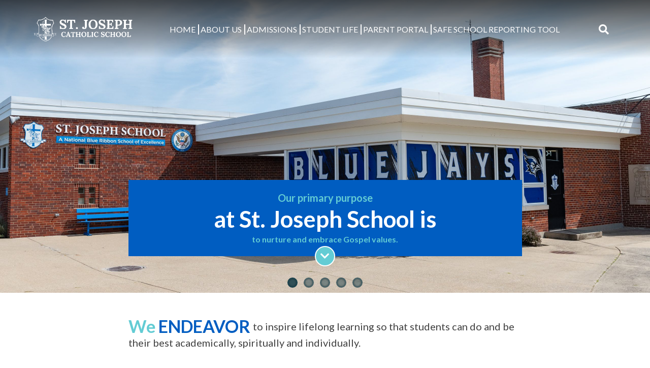

--- FILE ---
content_type: text/html; charset=UTF-8
request_url: https://stjosephcoldspring.com/school/
body_size: 45166
content:
<!doctype html>
<html lang="en-US">
<head>
	<meta charset="UTF-8">
	<meta name="viewport" content="width=device-width, initial-scale=1">
	<link rel="profile" href="https://gmpg.org/xfn/11">
  <link href="https://fonts.googleapis.com/css?family=Asul:400,700" rel="stylesheet">
	<link rel="stylesheet" href="https://use.fontawesome.com/releases/v5.6.3/css/all.css" integrity="sha384-UHRtZLI+pbxtHCWp1t77Bi1L4ZtiqrqD80Kn4Z8NTSRyMA2Fd33n5dQ8lWUE00s/" crossorigin="anonymous">
	<meta property="og:url" content="https://stjosephcoldspring.com/school/" />
	<meta property="og:type" content="article" />
	<meta property="og:title" content="Home" />
	<meta property="og:description" content="" />
	<meta property="og:image:secure_url" content="" />
	<meta property="og:image" content="" />
	<title>St Joseph School &#8211; Cold Spring, KY</title>
<meta name='robots' content='max-image-preview:large' />
<link rel='dns-prefetch' href='//ajax.googleapis.com' />
<link rel='dns-prefetch' href='//cdn.jsdelivr.net' />
<link rel='dns-prefetch' href='//cdnjs.cloudflare.com' />
<link rel='dns-prefetch' href='//use.fontawesome.com' />
<link rel='dns-prefetch' href='//code.jquery.com' />
<link rel="alternate" type="application/rss+xml" title="St Joseph School &raquo; Feed" href="https://stjosephcoldspring.com/school/feed/" />
<link rel="alternate" title="oEmbed (JSON)" type="application/json+oembed" href="https://stjosephcoldspring.com/school/wp-json/oembed/1.0/embed?url=https%3A%2F%2Fstjosephcoldspring.com%2Fschool%2F" />
<link rel="alternate" title="oEmbed (XML)" type="text/xml+oembed" href="https://stjosephcoldspring.com/school/wp-json/oembed/1.0/embed?url=https%3A%2F%2Fstjosephcoldspring.com%2Fschool%2F&#038;format=xml" />
		<!-- This site uses the Google Analytics by MonsterInsights plugin v9.11.1 - Using Analytics tracking - https://www.monsterinsights.com/ -->
		<!-- Note: MonsterInsights is not currently configured on this site. The site owner needs to authenticate with Google Analytics in the MonsterInsights settings panel. -->
					<!-- No tracking code set -->
				<!-- / Google Analytics by MonsterInsights -->
		<style id='wp-img-auto-sizes-contain-inline-css' type='text/css'>
img:is([sizes=auto i],[sizes^="auto," i]){contain-intrinsic-size:3000px 1500px}
/*# sourceURL=wp-img-auto-sizes-contain-inline-css */
</style>
<style id='wp-emoji-styles-inline-css' type='text/css'>

	img.wp-smiley, img.emoji {
		display: inline !important;
		border: none !important;
		box-shadow: none !important;
		height: 1em !important;
		width: 1em !important;
		margin: 0 0.07em !important;
		vertical-align: -0.1em !important;
		background: none !important;
		padding: 0 !important;
	}
/*# sourceURL=wp-emoji-styles-inline-css */
</style>
<link rel='stylesheet' id='wp-block-library-css' href='https://stjosephcoldspring.com/school/wp-includes/css/dist/block-library/style.min.css?ver=6.9' type='text/css' media='all' />
<style id='global-styles-inline-css' type='text/css'>
:root{--wp--preset--aspect-ratio--square: 1;--wp--preset--aspect-ratio--4-3: 4/3;--wp--preset--aspect-ratio--3-4: 3/4;--wp--preset--aspect-ratio--3-2: 3/2;--wp--preset--aspect-ratio--2-3: 2/3;--wp--preset--aspect-ratio--16-9: 16/9;--wp--preset--aspect-ratio--9-16: 9/16;--wp--preset--color--black: #0f0f0f;--wp--preset--color--cyan-bluish-gray: #abb8c3;--wp--preset--color--white: #ffffff;--wp--preset--color--pale-pink: #f78da7;--wp--preset--color--vivid-red: #cf2e2e;--wp--preset--color--luminous-vivid-orange: #ff6900;--wp--preset--color--luminous-vivid-amber: #fcb900;--wp--preset--color--light-green-cyan: #7bdcb5;--wp--preset--color--vivid-green-cyan: #00d084;--wp--preset--color--pale-cyan-blue: #8ed1fc;--wp--preset--color--vivid-cyan-blue: #0693e3;--wp--preset--color--vivid-purple: #9b51e0;--wp--preset--color--primary: #005dc1;--wp--preset--color--secondary: #1fab83;--wp--preset--color--tertiary: #000b70;--wp--preset--color--quaternary: #63ccd4;--wp--preset--gradient--vivid-cyan-blue-to-vivid-purple: linear-gradient(135deg,rgb(6,147,227) 0%,rgb(155,81,224) 100%);--wp--preset--gradient--light-green-cyan-to-vivid-green-cyan: linear-gradient(135deg,rgb(122,220,180) 0%,rgb(0,208,130) 100%);--wp--preset--gradient--luminous-vivid-amber-to-luminous-vivid-orange: linear-gradient(135deg,rgb(252,185,0) 0%,rgb(255,105,0) 100%);--wp--preset--gradient--luminous-vivid-orange-to-vivid-red: linear-gradient(135deg,rgb(255,105,0) 0%,rgb(207,46,46) 100%);--wp--preset--gradient--very-light-gray-to-cyan-bluish-gray: linear-gradient(135deg,rgb(238,238,238) 0%,rgb(169,184,195) 100%);--wp--preset--gradient--cool-to-warm-spectrum: linear-gradient(135deg,rgb(74,234,220) 0%,rgb(151,120,209) 20%,rgb(207,42,186) 40%,rgb(238,44,130) 60%,rgb(251,105,98) 80%,rgb(254,248,76) 100%);--wp--preset--gradient--blush-light-purple: linear-gradient(135deg,rgb(255,206,236) 0%,rgb(152,150,240) 100%);--wp--preset--gradient--blush-bordeaux: linear-gradient(135deg,rgb(254,205,165) 0%,rgb(254,45,45) 50%,rgb(107,0,62) 100%);--wp--preset--gradient--luminous-dusk: linear-gradient(135deg,rgb(255,203,112) 0%,rgb(199,81,192) 50%,rgb(65,88,208) 100%);--wp--preset--gradient--pale-ocean: linear-gradient(135deg,rgb(255,245,203) 0%,rgb(182,227,212) 50%,rgb(51,167,181) 100%);--wp--preset--gradient--electric-grass: linear-gradient(135deg,rgb(202,248,128) 0%,rgb(113,206,126) 100%);--wp--preset--gradient--midnight: linear-gradient(135deg,rgb(2,3,129) 0%,rgb(40,116,252) 100%);--wp--preset--font-size--small: 13px;--wp--preset--font-size--medium: 20px;--wp--preset--font-size--large: 36px;--wp--preset--font-size--x-large: 42px;--wp--preset--spacing--20: 0.44rem;--wp--preset--spacing--30: 0.67rem;--wp--preset--spacing--40: 1rem;--wp--preset--spacing--50: 1.5rem;--wp--preset--spacing--60: 2.25rem;--wp--preset--spacing--70: 3.38rem;--wp--preset--spacing--80: 5.06rem;--wp--preset--shadow--natural: 6px 6px 9px rgba(0, 0, 0, 0.2);--wp--preset--shadow--deep: 12px 12px 50px rgba(0, 0, 0, 0.4);--wp--preset--shadow--sharp: 6px 6px 0px rgba(0, 0, 0, 0.2);--wp--preset--shadow--outlined: 6px 6px 0px -3px rgb(255, 255, 255), 6px 6px rgb(0, 0, 0);--wp--preset--shadow--crisp: 6px 6px 0px rgb(0, 0, 0);}:where(.is-layout-flex){gap: 0.5em;}:where(.is-layout-grid){gap: 0.5em;}body .is-layout-flex{display: flex;}.is-layout-flex{flex-wrap: wrap;align-items: center;}.is-layout-flex > :is(*, div){margin: 0;}body .is-layout-grid{display: grid;}.is-layout-grid > :is(*, div){margin: 0;}:where(.wp-block-columns.is-layout-flex){gap: 2em;}:where(.wp-block-columns.is-layout-grid){gap: 2em;}:where(.wp-block-post-template.is-layout-flex){gap: 1.25em;}:where(.wp-block-post-template.is-layout-grid){gap: 1.25em;}.has-black-color{color: var(--wp--preset--color--black) !important;}.has-cyan-bluish-gray-color{color: var(--wp--preset--color--cyan-bluish-gray) !important;}.has-white-color{color: var(--wp--preset--color--white) !important;}.has-pale-pink-color{color: var(--wp--preset--color--pale-pink) !important;}.has-vivid-red-color{color: var(--wp--preset--color--vivid-red) !important;}.has-luminous-vivid-orange-color{color: var(--wp--preset--color--luminous-vivid-orange) !important;}.has-luminous-vivid-amber-color{color: var(--wp--preset--color--luminous-vivid-amber) !important;}.has-light-green-cyan-color{color: var(--wp--preset--color--light-green-cyan) !important;}.has-vivid-green-cyan-color{color: var(--wp--preset--color--vivid-green-cyan) !important;}.has-pale-cyan-blue-color{color: var(--wp--preset--color--pale-cyan-blue) !important;}.has-vivid-cyan-blue-color{color: var(--wp--preset--color--vivid-cyan-blue) !important;}.has-vivid-purple-color{color: var(--wp--preset--color--vivid-purple) !important;}.has-black-background-color{background-color: var(--wp--preset--color--black) !important;}.has-cyan-bluish-gray-background-color{background-color: var(--wp--preset--color--cyan-bluish-gray) !important;}.has-white-background-color{background-color: var(--wp--preset--color--white) !important;}.has-pale-pink-background-color{background-color: var(--wp--preset--color--pale-pink) !important;}.has-vivid-red-background-color{background-color: var(--wp--preset--color--vivid-red) !important;}.has-luminous-vivid-orange-background-color{background-color: var(--wp--preset--color--luminous-vivid-orange) !important;}.has-luminous-vivid-amber-background-color{background-color: var(--wp--preset--color--luminous-vivid-amber) !important;}.has-light-green-cyan-background-color{background-color: var(--wp--preset--color--light-green-cyan) !important;}.has-vivid-green-cyan-background-color{background-color: var(--wp--preset--color--vivid-green-cyan) !important;}.has-pale-cyan-blue-background-color{background-color: var(--wp--preset--color--pale-cyan-blue) !important;}.has-vivid-cyan-blue-background-color{background-color: var(--wp--preset--color--vivid-cyan-blue) !important;}.has-vivid-purple-background-color{background-color: var(--wp--preset--color--vivid-purple) !important;}.has-black-border-color{border-color: var(--wp--preset--color--black) !important;}.has-cyan-bluish-gray-border-color{border-color: var(--wp--preset--color--cyan-bluish-gray) !important;}.has-white-border-color{border-color: var(--wp--preset--color--white) !important;}.has-pale-pink-border-color{border-color: var(--wp--preset--color--pale-pink) !important;}.has-vivid-red-border-color{border-color: var(--wp--preset--color--vivid-red) !important;}.has-luminous-vivid-orange-border-color{border-color: var(--wp--preset--color--luminous-vivid-orange) !important;}.has-luminous-vivid-amber-border-color{border-color: var(--wp--preset--color--luminous-vivid-amber) !important;}.has-light-green-cyan-border-color{border-color: var(--wp--preset--color--light-green-cyan) !important;}.has-vivid-green-cyan-border-color{border-color: var(--wp--preset--color--vivid-green-cyan) !important;}.has-pale-cyan-blue-border-color{border-color: var(--wp--preset--color--pale-cyan-blue) !important;}.has-vivid-cyan-blue-border-color{border-color: var(--wp--preset--color--vivid-cyan-blue) !important;}.has-vivid-purple-border-color{border-color: var(--wp--preset--color--vivid-purple) !important;}.has-vivid-cyan-blue-to-vivid-purple-gradient-background{background: var(--wp--preset--gradient--vivid-cyan-blue-to-vivid-purple) !important;}.has-light-green-cyan-to-vivid-green-cyan-gradient-background{background: var(--wp--preset--gradient--light-green-cyan-to-vivid-green-cyan) !important;}.has-luminous-vivid-amber-to-luminous-vivid-orange-gradient-background{background: var(--wp--preset--gradient--luminous-vivid-amber-to-luminous-vivid-orange) !important;}.has-luminous-vivid-orange-to-vivid-red-gradient-background{background: var(--wp--preset--gradient--luminous-vivid-orange-to-vivid-red) !important;}.has-very-light-gray-to-cyan-bluish-gray-gradient-background{background: var(--wp--preset--gradient--very-light-gray-to-cyan-bluish-gray) !important;}.has-cool-to-warm-spectrum-gradient-background{background: var(--wp--preset--gradient--cool-to-warm-spectrum) !important;}.has-blush-light-purple-gradient-background{background: var(--wp--preset--gradient--blush-light-purple) !important;}.has-blush-bordeaux-gradient-background{background: var(--wp--preset--gradient--blush-bordeaux) !important;}.has-luminous-dusk-gradient-background{background: var(--wp--preset--gradient--luminous-dusk) !important;}.has-pale-ocean-gradient-background{background: var(--wp--preset--gradient--pale-ocean) !important;}.has-electric-grass-gradient-background{background: var(--wp--preset--gradient--electric-grass) !important;}.has-midnight-gradient-background{background: var(--wp--preset--gradient--midnight) !important;}.has-small-font-size{font-size: var(--wp--preset--font-size--small) !important;}.has-medium-font-size{font-size: var(--wp--preset--font-size--medium) !important;}.has-large-font-size{font-size: var(--wp--preset--font-size--large) !important;}.has-x-large-font-size{font-size: var(--wp--preset--font-size--x-large) !important;}
/*# sourceURL=global-styles-inline-css */
</style>

<style id='classic-theme-styles-inline-css' type='text/css'>
/*! This file is auto-generated */
.wp-block-button__link{color:#fff;background-color:#32373c;border-radius:9999px;box-shadow:none;text-decoration:none;padding:calc(.667em + 2px) calc(1.333em + 2px);font-size:1.125em}.wp-block-file__button{background:#32373c;color:#fff;text-decoration:none}
/*# sourceURL=/wp-includes/css/classic-themes.min.css */
</style>
<link rel='stylesheet' id='fontawesome-css' href='https://stjosephcoldspring.com/school/wp-content/plugins/gutentor/assets/library/fontawesome/css/all.min.css?ver=5.12.0' type='text/css' media='all' />
<link rel='stylesheet' id='wpness-grid-css' href='https://stjosephcoldspring.com/school/wp-content/plugins/gutentor/assets/library/wpness-grid/wpness-grid.css?ver=1.0.0' type='text/css' media='all' />
<link rel='stylesheet' id='animate-css' href='https://stjosephcoldspring.com/school/wp-content/plugins/gutentor/assets/library/animatecss/animate.min.css?ver=3.7.2' type='text/css' media='all' />
<link rel='stylesheet' id='wp-components-css' href='https://stjosephcoldspring.com/school/wp-includes/css/dist/components/style.min.css?ver=6.9' type='text/css' media='all' />
<link rel='stylesheet' id='wp-preferences-css' href='https://stjosephcoldspring.com/school/wp-includes/css/dist/preferences/style.min.css?ver=6.9' type='text/css' media='all' />
<link rel='stylesheet' id='wp-block-editor-css' href='https://stjosephcoldspring.com/school/wp-includes/css/dist/block-editor/style.min.css?ver=6.9' type='text/css' media='all' />
<link rel='stylesheet' id='wp-reusable-blocks-css' href='https://stjosephcoldspring.com/school/wp-includes/css/dist/reusable-blocks/style.min.css?ver=6.9' type='text/css' media='all' />
<link rel='stylesheet' id='wp-patterns-css' href='https://stjosephcoldspring.com/school/wp-includes/css/dist/patterns/style.min.css?ver=6.9' type='text/css' media='all' />
<link rel='stylesheet' id='wp-editor-css' href='https://stjosephcoldspring.com/school/wp-includes/css/dist/editor/style.min.css?ver=6.9' type='text/css' media='all' />
<link rel='stylesheet' id='gutentor-css' href='https://stjosephcoldspring.com/school/wp-content/plugins/gutentor/dist/blocks.style.build.css?ver=3.5.4' type='text/css' media='all' />
<link rel='stylesheet' id='DPI-style-css' href='https://stjosephcoldspring.com/school/wp-content/themes/DPI_School_Theme/style.min.css?ver=1.0.0' type='text/css' media='screen' />
<link rel='stylesheet' id='custom-styles-css' href='https://stjosephcoldspring.com/school/wp-content/themes/DPI_School_Child/custom.css?ver=6.9' type='text/css' media='all' />
<link rel='stylesheet' id='tweaks-css' href='https://stjosephcoldspring.com/school/wp-content/themes/DPI_School_Child/tweaks.css?ver=6.9' type='text/css' media='all' />
<link rel='stylesheet' id='fontAwesome-css' href='https://use.fontawesome.com/releases/v5.7.2/css/all.css?ver=1.0.0' type='text/css' media='screen' />
<link rel='stylesheet' id='jquery-ui-css-css' href='https://code.jquery.com/ui/1.12.1/themes/base/jquery-ui.css?ver=1.12.1' type='text/css' media='screen' />
<link rel='stylesheet' id='Slick-css-css' href='https://stjosephcoldspring.com/school/wp-content/themes/DPI_School_Theme/slick/slick.css?ver=1.0.0' type='text/css' media='screen' />
<link rel='stylesheet' id='Slick-theme-css-css' href='https://stjosephcoldspring.com/school/wp-content/themes/DPI_School_Theme/slick/slick-theme.css?ver=1.0.0' type='text/css' media='screen' />
<link rel='stylesheet' id='flexslider-min-css-css' href='https://cdnjs.cloudflare.com/ajax/libs/flexslider/2.7.1/flexslider.min.css?ver=screen' type='text/css' media='all' />
<link rel='stylesheet' id='fancyBox-css-css' href='https://cdn.jsdelivr.net/gh/fancyapps/fancybox@3.5.7/dist/jquery.fancybox.min.css?ver=1.0.0' type='text/css' media='screen' />
<script type="text/javascript" src="https://stjosephcoldspring.com/school/wp-includes/js/jquery/jquery.min.js?ver=3.7.1" id="jquery-core-js"></script>
<script type="text/javascript" src="https://stjosephcoldspring.com/school/wp-includes/js/jquery/jquery-migrate.min.js?ver=3.4.1" id="jquery-migrate-js"></script>
<script type="text/javascript" src="https://ajax.googleapis.com/ajax/libs/jqueryui/1.9.2/jquery-ui.min.js?ver=6.9" id="jquery-ui-js"></script>
<script type="text/javascript" src="https://stjosephcoldspring.com/school/wp-content/themes/DPI_School_Theme/js/accordion.js?ver=6.9" id="accordion-js-js"></script>
<script type="text/javascript" src="https://stjosephcoldspring.com/school/wp-content/themes/DPI_School_Theme/js/homeMass.js?ver=6.9" id="mass-js-js"></script>
<script type="text/javascript" src="https://stjosephcoldspring.com/school/wp-content/themes/DPI_School_Theme/js/homeSlick.js?ver=6.9" id="news-js-js"></script>
<script type="text/javascript" src="https://stjosephcoldspring.com/school/wp-content/themes/DPI_School_Theme/js/homeMassMobile.js?ver=6.9" id="mass-mobile-js-js"></script>
<script type="text/javascript" src="https://stjosephcoldspring.com/school/wp-content/themes/DPI_School_Theme/js/sticky.js?ver=6.9" id="sticky-js-js"></script>
<script type="text/javascript" src="https://stjosephcoldspring.com/school/wp-content/themes/DPI_School_Theme/js/homilies.js?ver=6.9" id="homilies-js-js"></script>
<script type="text/javascript" src="https://cdn.jsdelivr.net/gh/fancyapps/fancybox@3.5.7/dist/jquery.fancybox.min.js?ver=6.9" id="fancybox-js-js"></script>
<script type="text/javascript" src="https://stjosephcoldspring.com/school/wp-content/themes/DPI_School_Theme/js/parallax.js?ver=6.9" id="parallax-js-js"></script>
<script type="text/javascript" src="https://stjosephcoldspring.com/school/wp-content/themes/DPI_School_Theme/js/mobileMenu.js?ver=6.9" id="mobile-menu-js-js"></script>
<script type="text/javascript" src="https://stjosephcoldspring.com/school/wp-content/themes/DPI_School_Theme/slick/slick.min.js?ver=6.9" id="slick-js-js"></script>
<script type="text/javascript" src="https://stjosephcoldspring.com/school/wp-content/themes/DPI_School_Theme/js/slickInit.js?ver=6.9" id="slick-Init-js-js"></script>
<script type="text/javascript" src="https://cdnjs.cloudflare.com/ajax/libs/flexslider/2.7.1/jquery.flexslider-min.js?ver=6.9" id="jquery-flexslider-min-js"></script>
<link rel="https://api.w.org/" href="https://stjosephcoldspring.com/school/wp-json/" /><link rel="alternate" title="JSON" type="application/json" href="https://stjosephcoldspring.com/school/wp-json/wp/v2/pages/5" /><link rel="EditURI" type="application/rsd+xml" title="RSD" href="https://stjosephcoldspring.com/school/xmlrpc.php?rsd" />
<meta name="generator" content="WordPress 6.9" />
<link rel="canonical" href="https://stjosephcoldspring.com/school/" />
<link rel='shortlink' href='https://stjosephcoldspring.com/school/' />
<link rel="icon" href="https://stjosephcoldspring.com/school/wp-content/uploads/sites/3/2021/01/cropped-school_tower_wlogo-Fav-32x32.png" sizes="32x32" />
<link rel="icon" href="https://stjosephcoldspring.com/school/wp-content/uploads/sites/3/2021/01/cropped-school_tower_wlogo-Fav-192x192.png" sizes="192x192" />
<link rel="apple-touch-icon" href="https://stjosephcoldspring.com/school/wp-content/uploads/sites/3/2021/01/cropped-school_tower_wlogo-Fav-180x180.png" />
<meta name="msapplication-TileImage" content="https://stjosephcoldspring.com/school/wp-content/uploads/sites/3/2021/01/cropped-school_tower_wlogo-Fav-270x270.png" />
		<style type="text/css" id="wp-custom-css">
			.headerHeight {
    height: 80vh!important;
		display: flex;
    justify-content: center;
    align-items: center;
    overflow: hidden;
		}

.parentMenu {
	display: none;
}

.pageHeader:after {
background: transparent;
}

		</style>
			
	<!-- Google tag (gtag.js) -->
<script async src="https://www.googletagmanager.com/gtag/js?id=G-XMJCMM2GLJ"></script>
<script>
  window.dataLayer = window.dataLayer || [];
  function gtag(){dataLayer.push(arguments);}
  gtag('js', new Date());

  gtag('config', 'G-XMJCMM2GLJ');
</script>

	
<link rel='stylesheet' id='font-awesome-css' href='https://use.fontawesome.com/releases/v5.15.4/css/all.css?ver=6.9' type='text/css' media='all' />
</head>

<body class="home wp-singular page-template page-template-homepage page-template-homepage-php page page-id-5 wp-theme-DPI_School_Theme wp-child-theme-DPI_School_Child gutentor-active no-sidebar">
<div id="page" class="site">
	<a class="skip-link screen-reader-text" href="#content">Skip to content</a>

	<header id="masthead" class="site-header Sticky">
        
    <div class="header1 lightHeader">
                <div class="site-branding">
            <a href="https://stjosephcoldspring.com/school" rel="home">
                <img class="colorLogo logo" src="https://stjosephcoldspring.com/school/wp-content/uploads/sites/3/2021/07/Joseph-Cold-Spring-KY-02.png" />
                <img class="whiteLogo logo" src="https://stjosephcoldspring.com/school/wp-content/uploads/sites/3/2021/07/Joseph-Cold-Spring-KY-04.png" />
            </a>
        </div>
        <div class="navWrapper">
            <nav id="site-navigation" class="main-navigation">
                <div class="menu-toggle" aria-controls="primary-menu" aria-expanded="false">
                    <div class="top-line"></div>
                    <div class="center-line"></div>
                    <div class="bottom-line"></div>
                </div>
                <div class="menuContainer">
                    <div class="mobileSearch">
                        <i class="fas fa-search"></i>
                        <form role="search" method="get" class="search-form" action="https://stjosephcoldspring.com/school/">
				<label>
					<span class="screen-reader-text">Search for:</span>
					<input type="search" class="search-field" placeholder="Search &hellip;" value="" name="s" />
				</label>
				<input type="submit" class="search-submit" value="Search" />
			</form>                    </div>
                    <div class="menu-primary-menu-container"><ul id="primary-menu" class="menu"><li id="menu-item-2404" class="menu-item menu-item-type-post_type menu-item-object-page menu-item-home current-menu-item page_item page-item-5 current_page_item menu-item-2404"><a href="https://stjosephcoldspring.com/school/" aria-current="page">Home</a></li>
<li id="menu-item-2355" class="menu-item menu-item-type-custom menu-item-object-custom menu-item-has-children menu-item-2355"><a>About Us</a>
<ul class="sub-menu">
	<li id="menu-item-342" class="menu-item menu-item-type-post_type menu-item-object-page menu-item-342"><a href="https://stjosephcoldspring.com/school/whystjoseph/">Why St. Joseph?</a></li>
	<li id="menu-item-725" class="menu-item menu-item-type-custom menu-item-object-custom menu-item-725"><a href="https://stjosephcoldspring.com/church/">Parish</a></li>
	<li id="menu-item-355" class="menu-item menu-item-type-post_type menu-item-object-page menu-item-355"><a href="https://stjosephcoldspring.com/school/faith/">Faith</a></li>
	<li id="menu-item-610" class="menu-item menu-item-type-custom menu-item-object-custom menu-item-610"><a href="https://stjosephcoldspring.com/school/staff">Staff</a></li>
	<li id="menu-item-481" class="menu-item menu-item-type-post_type menu-item-object-page menu-item-481"><a href="https://stjosephcoldspring.com/school/whystjoseph/contact-us/">Contact Us</a></li>
</ul>
</li>
<li id="menu-item-2405" class="menu-item menu-item-type-custom menu-item-object-custom menu-item-has-children menu-item-2405"><a>Admissions</a>
<ul class="sub-menu">
	<li id="menu-item-349" class="menu-item menu-item-type-post_type menu-item-object-page menu-item-349"><a href="https://stjosephcoldspring.com/school/admissions/">Admissions</a></li>
	<li id="menu-item-500" class="menu-item menu-item-type-post_type menu-item-object-page menu-item-500"><a href="https://stjosephcoldspring.com/school/enrollment-policy/">Enrollment</a></li>
	<li id="menu-item-351" class="menu-item menu-item-type-post_type menu-item-object-page menu-item-351"><a href="https://stjosephcoldspring.com/school/admissions/tuition/">Tuition &amp; Financial Aid</a></li>
	<li id="menu-item-811" class="menu-item menu-item-type-post_type menu-item-object-page menu-item-811"><a href="https://stjosephcoldspring.com/school/admissions/open-house/">Open House</a></li>
</ul>
</li>
<li id="menu-item-2350" class="menu-item menu-item-type-custom menu-item-object-custom menu-item-has-children menu-item-2350"><a>Student Life</a>
<ul class="sub-menu">
	<li id="menu-item-2474" class="menu-item menu-item-type-post_type menu-item-object-page menu-item-2474"><a href="https://stjosephcoldspring.com/school/pre-school/">Pre-School</a></li>
	<li id="menu-item-608" class="menu-item menu-item-type-post_type menu-item-object-page menu-item-608"><a href="https://stjosephcoldspring.com/school/student-services/counseling/">Counseling and Health Services</a></li>
	<li id="menu-item-2248" class="menu-item menu-item-type-post_type menu-item-object-page menu-item-2248"><a href="https://stjosephcoldspring.com/school/student-services/extracurriculars/">Extracurriculars</a></li>
</ul>
</li>
<li id="menu-item-362" class="menu-item menu-item-type-custom menu-item-object-custom menu-item-has-children menu-item-362"><a>Parent Portal</a>
<ul class="sub-menu">
	<li id="menu-item-346" class="menu-item menu-item-type-post_type menu-item-object-page menu-item-346"><a href="https://stjosephcoldspring.com/school/parent-resources/student-handbook/">Student Handbook</a></li>
	<li id="menu-item-343" class="menu-item menu-item-type-post_type menu-item-object-page menu-item-343"><a href="https://stjosephcoldspring.com/school/parent-resources/forms-links/">Forms &amp; Links</a></li>
	<li id="menu-item-358" class="menu-item menu-item-type-post_type menu-item-object-page menu-item-358"><a href="https://stjosephcoldspring.com/school/parent-resources/cafeteria/">Cafeteria</a></li>
	<li id="menu-item-760" class="menu-item menu-item-type-custom menu-item-object-custom menu-item-760"><a href="https://stjosephcoldspring.com/school/student-services/after-care/">After Care</a></li>
	<li id="menu-item-357" class="menu-item menu-item-type-post_type menu-item-object-page menu-item-357"><a href="https://stjosephcoldspring.com/school/parent-resources/boosters/">Boosters</a></li>
	<li id="menu-item-360" class="menu-item menu-item-type-post_type menu-item-object-page menu-item-360"><a href="https://stjosephcoldspring.com/school/parent-resources/supply-list/">Supply List</a></li>
	<li id="menu-item-874" class="menu-item menu-item-type-custom menu-item-object-custom menu-item-874"><a target="_blank" href="https://www.virtusonline.org/virtus/index.cfm?">Virtus / Safe Environment</a></li>
	<li id="menu-item-364" class="menu-item menu-item-type-custom menu-item-object-custom menu-item-364"><a target="_blank" href="http://bit.ly/sycamore-login">Sycamore Login</a></li>
</ul>
</li>
<li id="menu-item-1294" class="menu-item menu-item-type-custom menu-item-object-custom menu-item-1294"><a href="https://safeschools.ky.gov/">Safe School Reporting Tool</a></li>
<div class="mobileMegaMenuLinks">
<a href="#" target="">Quicklinks</a>
<a href="#" target="">Learn More</a>
</div>
</ul></div>                </div>
            </nav>
        </div>
        <div class="header-search">
            <div class="toggle">
                <i class="fas fa-search"></i>
            </div>
            <form role="search" method="get" class="search-form" action="https://stjosephcoldspring.com/school/">
				<label>
					<span class="screen-reader-text">Search for:</span>
					<input type="search" class="search-field" placeholder="Search &hellip;" value="" name="s" />
				</label>
				<input type="submit" class="search-submit" value="Search" />
			</form>        </div>
    </div>	</header>

	<div id="content" class="site-content">

	<div id="primary" class="content-area">
		<main id="main" class="site-main">
			<div class="headerOptions">
      		        <div class="flexslider">
          <ul class="slides">
                                                  <li>
                      <div class="slide headerHeight" style="background-image: url(https://stjosephcoldspring.com/school/wp-content/uploads/sites/3/2026/01/School-Entrance-2-scaled.jpg);">
                      </div>
                  </li>
                                                    <li>
                      <div class="slide headerHeight" style="background-image: url(https://stjosephcoldspring.com/school/wp-content/uploads/sites/3/2026/01/4-scaled.jpg);">
                      </div>
                  </li>
                                                    <li>
                      <div class="slide headerHeight" style="background-image: url(https://stjosephcoldspring.com/school/wp-content/uploads/sites/3/2026/01/P1130016-scaled.jpg);">
                      </div>
                  </li>
                                                    <li>
                      <div class="slide headerHeight" style="background-image: url(https://stjosephcoldspring.com/school/wp-content/uploads/sites/3/2026/01/maybe-scaled.jpg);">
                      </div>
                  </li>
                                                    <li>
                      <div class="slide headerHeight" style="background-image: url(https://stjosephcoldspring.com/school/wp-content/uploads/sites/3/2026/01/a23-scaled.jpg);">
                      </div>
                  </li>
                            </ul>
        </div>
      <div class="heroInfo primaryBackground smallWidth heroPositionCenter">
  <h5 class="heroInfoTop fontMain quaternaryColor">Our primary purpose </h5>
  <h1 class="heroInfoMiddle fontHeader whiteColor">at St. Joseph School is </h1>
  <h6 class="heroInfoBottom fontMain quaternaryColor">to nurture and embrace Gospel values.</h6>
  <a class="heroInfoAnchor secondaryBackground whiteColor whiteBorder" href="#welcomeAnchor"><i class="fas fa-chevron-down"></i></a>
</div>
			</div>
			<a id="welcomeAnchor"></a>
<div class="homeWelcome smallWidth">
            <h2 class="welcomeFirst fontHeader quaternaryColor">We</h2>
                <h2 class="welcomeSecond fontHeader primaryColor">Endeavor</h2>
        to inspire lifelong learning so that students can do and be their best academically, spiritually and individually.</div>
			<div class="featuredButtonRow largeWidth flex spaceBetween">
                <div class="featuredButtonContainer">
                                            <a class="featuredButton" href="/church/" target="">
                                        <div class="fontMain primaryColor featuredButtonTitle">Our Parish ></div>
                    <img src="https://stjosephcoldspring.com/school/wp-content/uploads/sites/3/2026/01/CHurch-with-sky.jpg" />
                </a>
                    </div>
              <div class="featuredButtonContainer">
                                            <a class="featuredButton" href="https://stjosephcoldspring.com/school/admissions/" target="">
                                        <div class="fontMain primaryColor featuredButtonTitle">Admissions ></div>
                    <img src="https://stjosephcoldspring.com/school/wp-content/uploads/sites/3/2026/01/School-Entrance-1-1024x683.jpg" />
                </a>
                    </div>
              <div class="featuredButtonContainer">
                                            <a class="featuredButton" href="https://stjosephcoldspring.com/school/about-us/contact-us/" target="">
                                        <div class="fontMain primaryColor featuredButtonTitle">Contact Us ></div>
                    <img src="https://stjosephcoldspring.com/school/wp-content/uploads/sites/3/2021/10/St-Joe-Logo-BEST-959x1024.jpg" />
                </a>
                    </div>
              <div class="featuredButtonContainer">
                                            <a class="featuredButton" href="https://stjosephcoldspring.com/school/about-us/forms-links/" target="">
                                        <div class="fontMain primaryColor featuredButtonTitle">Forms &amp; Links ></div>
                    <img src="https://stjosephcoldspring.com/school/wp-content/uploads/sites/3/2021/10/239010815_839056173471981_8460575796052955171_n.jpg" />
                </a>
                    </div>
      </div>
			<div class="homeBannerContainer">
				  <div class="largeWidth fontHeader primaryColor homeTitle">How We're Different</div>
  <div class="largeWidth statsText">St. Joseph School empowers students to grow spiritually, academically, creatively, and physically so that they may experience, understand, and live their responsibilities to God, family, community, and self.</div>
  <div class="homeMassFeatured">
    <div class="massTypeWrapper">
          <div class="massTypeContainer">
        <a class="massType" id="mass-1"></a>
      </div>
            </div>
  <div class="massFeaturedWrapper">
    <div class="massImage">
            <a href="https://stjosephcoldspring.com/school/about-us/" target="">
        <img src="https://stjosephcoldspring.com/school/wp-content/uploads/sites/3/2026/01/1000041472-1024x576.jpg" />
                  <div class="massImageText">Find all the Advantages for choosing St. Joseph's School</div>
              </a>
    </div>
    <div class="massFeaturedContainer">
                            <div class="massFeatured massFeatured-4" id="mass-1">
                                          <div class="massFeaturedSection">
                      <div class="massFeaturedIcon"><i class="fas fa-user" aria-hidden="true"></i></div>
                      <div class="massFeaturedDay">445</div>
                      <div class="massFeaturedTime">Students</div>
                  </div>
                                <div class="massFeaturedSection">
                      <div class="massFeaturedIcon"><i class="fas fa-chalkboard-teacher" aria-hidden="true"></i></div>
                      <div class="massFeaturedDay">1</div>
                      <div class="massFeaturedTime">Clevertouch in each classroom</div>
                  </div>
                                <div class="massFeaturedSection">
                      <div class="massFeaturedIcon"><i class="fas fa-laptop" aria-hidden="true"></i></div>
                      <div class="massFeaturedDay">1:1</div>
                      <div class="massFeaturedTime">Chromebooks in 1st-8th Grade and iPads in Kindergarten</div>
                  </div>
                                <div class="massFeaturedSection">
                      <div class="massFeaturedIcon"><i class="fas fa-university" aria-hidden="true"></i></div>
                      <div class="massFeaturedDay">550+</div>
                      <div class="massFeaturedTime">Years of Teaching Experience</div>
                  </div>
                      </div>
                  </div>
  </div>
      <a class="massButtonMobile button" href="https://stjosephcoldspring.com/school/about-us/" target="">
      Find all the Advantages for choosing St. Joseph's School    </a>
  </div>
			</div>
			<div class="homeBottomWrapper largeWidth">
				<div class="homeCalendar">
									</div>
				<div class="homeNews">
					<div class="fontMain quaternaryColor homeNewsTitleTop">For more information about</div>
<div class="fontMain primaryColor homeNewsTitleBottom">St. Joseph School</div>
<div class="homeNewsSection">

    <!--<iframe-->
    <!--    src="https://www.facebook.com/plugins/page.php?href=https%3A%2F%2Fwww.facebook.com%2Fstjosephschoolcoldspring%2F&tabs=timeline&width=500&height=500&small_header=true&adapt_container_width=true&hide_cover=false&show_facepile=true&appId=462838887855191"-->
    <!--    width="500" height="500" style="border:none;overflow:hidden" scrolling="no" frameborder="0"-->
    <!--    allowfullscreen="true"-->
    <!--    allow="autoplay; clipboard-write; encrypted-media; picture-in-picture; web-share"></iframe>-->


        <div class="newsLinks">
                        <a class="button" href="https://stjosephcoldspring.com/school/about-us/contact-us/"
            target="">Request Information</a>
            </div>
    				</div>
			</div>

		</main><!-- #main -->
	</div><!-- #primary -->


</div><!-- #content -->
<div class="footerWrapper">
		  <div class="footerQuote midWidth primaryBackground footerPosition footerPositionCenter">
				<div class="footerUpper fontMain quaternaryColor">Our mission is for our students to embrace the gospel message, to be and do their best, </div>
			<div class="footerLower fontHeader whiteColor">to be lifelong learners, and to live their Catholic faith.</div>
	</div>
			<footer id="colophon" class="site-footer">
				    <div class="footer-content midWidth darkText">
                <div class="footerAddress footerColumn">
            <h4 class="footerHeader fontMain primaryColor">St Joseph School</h4>
            <a href="https://www.google.com/maps?q=4011 Alexandria Pike Cold Spring KY 41076" target="_blank">
  <p>4011 Alexandria Pike</p>
  <p>Cold Spring, KY 41076</p>
</a>
<a href="tel:+1-859-441-2025" class="phone">(859)441-2025</a>
<a href="https://stjosephcoldspring.com/school/about-us/contact-us/" target="">Contact Us</a>
        </div>
        <div class="footerLinks footerColumn">
                <h4 class="footerHeader fontHeader primaryColor">Quick Links</h4>
                    <span>
            <i class="fas fa-circle"></i>
            <a href="/church" target="">
              St. Joseph Parish            </a>
        </span>
                    <span>
            <i class="fas fa-circle"></i>
            <a href="https://stjosephcoldspring.com/school/about-us/contact-us/" target="">
              Contact Us            </a>
        </span>
                    <span>
            <i class="fas fa-circle"></i>
            <a href="https://online.factsmgt.com/signin/3WJ75" target="_blank">
              Pay Tuition Online            </a>
        </span>
                    <span>
            <i class="fas fa-circle"></i>
            <a href="http://bit.ly/sycamore-login" target="_blank">
              Sycamore Login            </a>
        </span>
                    <span>
            <i class="fas fa-circle"></i>
            <a href="https://stjosephcoldspring.com/school/about-us/forms-links/" target="">
              Forms &amp; Links            </a>
        </span>
                    <span>
            <i class="fas fa-circle"></i>
            <a href="https://safeschools.ky.gov/" target="_blank">
              Safe School Reporting Tool            </a>
        </span>
            </div>
        <div class="footerContact footerColumn">
            <h4 class="footerHeader fontHeader primaryColor">Follow Us</h4>
            <div class="footerSocial flex">
                          <a href="https://www.facebook.com/stjosephschoolcoldspring/" title="Our Facebook" target="_blank"><i class="fab fa-facebook-f" aria-hidden="true"></i></a>
            <a href="https://www.youtube.com/channel/UCF-h88aTsdZNgrJuezWlawA" title="Our YouTube" target="_blank"><i class="fab fa-youtube" aria-hidden="true"></i></a>
              </div>
        </div>
    </div>
            <div class="site-info darkText">
                        <p><span class="fontMain">&copy; 2026 <a class="fontMain" href="https://stjosephcoldspring.com/school/"
                        rel="home">St Joseph School</a>
                    <span class="sep"> | </span>
                    Cold Spring, KY</span>
                <span class="fontMain">Made with <span class="hearts">&hearts;</span> by <a class="fontMain"
                        target="_blank" href="https://diocesan.com/">Diocesan</a></span>
            </p>
        </div><!-- .site-info -->	</footer>
</div>
</div><!-- #page -->

<script type="speculationrules">
{"prefetch":[{"source":"document","where":{"and":[{"href_matches":"/school/*"},{"not":{"href_matches":["/school/wp-*.php","/school/wp-admin/*","/school/wp-content/uploads/sites/3/*","/school/wp-content/*","/school/wp-content/plugins/*","/school/wp-content/themes/DPI_School_Child/*","/school/wp-content/themes/DPI_School_Theme/*","/school/*\\?(.+)"]}},{"not":{"selector_matches":"a[rel~=\"nofollow\"]"}},{"not":{"selector_matches":".no-prefetch, .no-prefetch a"}}]},"eagerness":"conservative"}]}
</script>
<script type="text/javascript" src="https://stjosephcoldspring.com/school/wp-content/plugins/gutentor/assets/library/wow/wow.min.js?ver=1.2.1" id="wow-js"></script>
<script type="text/javascript" src="https://stjosephcoldspring.com/school/wp-content/themes/DPI_School_Theme/js/flexslider-helper.js?ver=1.0.0" id="flexslider-helper-js-js"></script>
<script type="text/javascript" src="https://stjosephcoldspring.com/school/wp-content/themes/DPI_School_Theme/js/skip-link-focus-fix.js?ver=20151215" id="DPI-skip-link-focus-fix-js"></script>
<script type="text/javascript" src="https://stjosephcoldspring.com/school/wp-content/themes/DPI_School_Theme/js/site.js?ver=20151215" id="DPI-site-js"></script>
<script type="text/javascript" id="gutentor-block-js-extra">
/* <![CDATA[ */
var gutentorLS = {"fontAwesomeVersion":"5","restNonce":"130d50d356","restUrl":"https://stjosephcoldspring.com/school/wp-json/"};
//# sourceURL=gutentor-block-js-extra
/* ]]> */
</script>
<script type="text/javascript" src="https://stjosephcoldspring.com/school/wp-content/plugins/gutentor/assets/js/gutentor.js?ver=3.5.4" id="gutentor-block-js"></script>
<script id="wp-emoji-settings" type="application/json">
{"baseUrl":"https://s.w.org/images/core/emoji/17.0.2/72x72/","ext":".png","svgUrl":"https://s.w.org/images/core/emoji/17.0.2/svg/","svgExt":".svg","source":{"concatemoji":"https://stjosephcoldspring.com/school/wp-includes/js/wp-emoji-release.min.js?ver=6.9"}}
</script>
<script type="module">
/* <![CDATA[ */
/*! This file is auto-generated */
const a=JSON.parse(document.getElementById("wp-emoji-settings").textContent),o=(window._wpemojiSettings=a,"wpEmojiSettingsSupports"),s=["flag","emoji"];function i(e){try{var t={supportTests:e,timestamp:(new Date).valueOf()};sessionStorage.setItem(o,JSON.stringify(t))}catch(e){}}function c(e,t,n){e.clearRect(0,0,e.canvas.width,e.canvas.height),e.fillText(t,0,0);t=new Uint32Array(e.getImageData(0,0,e.canvas.width,e.canvas.height).data);e.clearRect(0,0,e.canvas.width,e.canvas.height),e.fillText(n,0,0);const a=new Uint32Array(e.getImageData(0,0,e.canvas.width,e.canvas.height).data);return t.every((e,t)=>e===a[t])}function p(e,t){e.clearRect(0,0,e.canvas.width,e.canvas.height),e.fillText(t,0,0);var n=e.getImageData(16,16,1,1);for(let e=0;e<n.data.length;e++)if(0!==n.data[e])return!1;return!0}function u(e,t,n,a){switch(t){case"flag":return n(e,"\ud83c\udff3\ufe0f\u200d\u26a7\ufe0f","\ud83c\udff3\ufe0f\u200b\u26a7\ufe0f")?!1:!n(e,"\ud83c\udde8\ud83c\uddf6","\ud83c\udde8\u200b\ud83c\uddf6")&&!n(e,"\ud83c\udff4\udb40\udc67\udb40\udc62\udb40\udc65\udb40\udc6e\udb40\udc67\udb40\udc7f","\ud83c\udff4\u200b\udb40\udc67\u200b\udb40\udc62\u200b\udb40\udc65\u200b\udb40\udc6e\u200b\udb40\udc67\u200b\udb40\udc7f");case"emoji":return!a(e,"\ud83e\u1fac8")}return!1}function f(e,t,n,a){let r;const o=(r="undefined"!=typeof WorkerGlobalScope&&self instanceof WorkerGlobalScope?new OffscreenCanvas(300,150):document.createElement("canvas")).getContext("2d",{willReadFrequently:!0}),s=(o.textBaseline="top",o.font="600 32px Arial",{});return e.forEach(e=>{s[e]=t(o,e,n,a)}),s}function r(e){var t=document.createElement("script");t.src=e,t.defer=!0,document.head.appendChild(t)}a.supports={everything:!0,everythingExceptFlag:!0},new Promise(t=>{let n=function(){try{var e=JSON.parse(sessionStorage.getItem(o));if("object"==typeof e&&"number"==typeof e.timestamp&&(new Date).valueOf()<e.timestamp+604800&&"object"==typeof e.supportTests)return e.supportTests}catch(e){}return null}();if(!n){if("undefined"!=typeof Worker&&"undefined"!=typeof OffscreenCanvas&&"undefined"!=typeof URL&&URL.createObjectURL&&"undefined"!=typeof Blob)try{var e="postMessage("+f.toString()+"("+[JSON.stringify(s),u.toString(),c.toString(),p.toString()].join(",")+"));",a=new Blob([e],{type:"text/javascript"});const r=new Worker(URL.createObjectURL(a),{name:"wpTestEmojiSupports"});return void(r.onmessage=e=>{i(n=e.data),r.terminate(),t(n)})}catch(e){}i(n=f(s,u,c,p))}t(n)}).then(e=>{for(const n in e)a.supports[n]=e[n],a.supports.everything=a.supports.everything&&a.supports[n],"flag"!==n&&(a.supports.everythingExceptFlag=a.supports.everythingExceptFlag&&a.supports[n]);var t;a.supports.everythingExceptFlag=a.supports.everythingExceptFlag&&!a.supports.flag,a.supports.everything||((t=a.source||{}).concatemoji?r(t.concatemoji):t.wpemoji&&t.twemoji&&(r(t.twemoji),r(t.wpemoji)))});
//# sourceURL=https://stjosephcoldspring.com/school/wp-includes/js/wp-emoji-loader.min.js
/* ]]> */
</script>

</body>
</html>


--- FILE ---
content_type: text/css
request_url: https://stjosephcoldspring.com/school/wp-content/themes/DPI_School_Theme/style.min.css?ver=1.0.0
body_size: 146752
content:
/*!
Theme Name: DPI School Theme
Theme URI: http://underscores.me/
Author: Diocesan
Author URI: http://diocesan.com
Description: Custom theme based on _s
Version: 1.0.0
License: GNU General Public License v2 or later
License URI: LICENSE
Text Domain: sacredheartjoliet
Tags: custom-background, custom-logo, custom-menu, featured-images, threaded-comments, translation-ready

This theme, like WordPress, is licensed under the GPL.
Use it to make something cool, have fun, and share what you've learned with others.

sacredheartjoliet is based on Underscores https://underscores.me/, (C) 2012-2017 Automattic, Inc.
Underscores is distributed under the terms of the GNU GPL v2 or later.

Normalizing styles have been helped along thanks to the fine work of
Nicolas Gallagher and Jonathan Neal https://necolas.github.io/normalize.css/
*/@import url(https://fonts.googleapis.com/css?family=Open+Sans:300,400,400i,600,600i);@import url(https://fonts.googleapis.com/css?family=Lato:400,400i,700,700i|PT+Serif:700);@font-face{font-family:icomoon;src:url(sass/icons/fonts/icomoon.eot?ub25x8);src:url(sass/icons/fonts/icomoon.eot?ub25x8#iefix) format("embedded-opentype"),url(sass/icons/fonts/icomoon.ttf?ub25x8) format("truetype"),url(sass/icons/fonts/icomoon.woff?ub25x8) format("woff"),url(sass/icons/fonts/icomoon.svg?ub25x8#icomoon) format("svg");font-weight:400;font-style:normal}[class*=" icon-"],[class^=icon-]{font-family:icomoon!important;speak:none;font-style:normal;font-weight:400;font-variant:normal;text-transform:none;line-height:1;-webkit-font-smoothing:antialiased;-moz-osx-font-smoothing:grayscale}.icon-Flocknote:before{content:"\e901"}.icon-myparishicon:before{content:"\e900"}.longHex{position:relative;width:200px;height:300px;background-color:transparent;margin:calc(200px * .29) 0;-webkit-transform:rotate(90deg);transform:rotate(90deg);border-left:solid 5px #333;border-right:solid 5px #333;border-radius:5px;display:-webkit-box;display:-ms-flexbox;display:flex;-webkit-box-pack:center;-ms-flex-pack:center;justify-content:center;-webkit-box-align:center;-ms-flex-align:center;align-items:center}.longHex:after,.longHex:before{content:"";position:absolute;z-index:1;width:calc(200px * .707);height:calc(200px * .707);-webkit-transform:scaleY(.5774) rotate(-45deg);transform:scaleY(.5774) rotate(-45deg);background-color:inherit;left:calc((200px * .14645) - 5px);border-radius:8px}.longHex:before{top:calc(200px * -.3536);-webkit-transform:scaleY(.5774) translateY(3px) rotate(-45deg);transform:scaleY(.5774) translateY(3px) rotate(-45deg);border-top:solid calc(5px * 1.4142) #333;border-right:solid calc(5px * 1.4142) #333;border-radius:5px 10px 5px 0}.longHex:after{bottom:calc(200px * -.3536);-webkit-transform:scaleY(.5774) translateY(-3px) rotate(-45deg);transform:scaleY(.5774) translateY(-3px) rotate(-45deg);border-bottom:solid calc(5px * 1.4142) #333;border-left:solid calc(5px * 1.4142) #333;border-radius:5px 0 5px 10px}.longHex>*{-webkit-transform:rotate(-90deg);transform:rotate(-90deg)}.solidHex{position:relative;width:calc(100px - .9px);height:calc(100px * .58);background-color:transparent;margin:calc(100px * .29) 0;border-left:solid 5px #333;border-right:solid 5px #333;border-radius:5px}.solidHex:after,.solidHex:before{content:"";position:absolute;z-index:1;width:calc(100px * .707);height:calc(100px * .707);-webkit-transform:scaleY(.5774) rotate(-45deg);transform:scaleY(.5774) rotate(-45deg);background-color:inherit;left:calc((100px * .14645) - 5px);border-radius:8px}.solidHex:before{top:calc(100px * -.3536);-webkit-transform:scaleY(.5774) translateY(3px) rotate(-45deg);transform:scaleY(.5774) translateY(3px) rotate(-45deg);border-top:solid calc(5px * 1.4142) #333;border-right:solid calc(5px * 1.4142) #333;border-radius:5px calc(5px * 2) 5px 0}.solidHex:after{bottom:calc(100px * -.3536);-webkit-transform:scaleY(.5774) translateY(-3px) rotate(-45deg);transform:scaleY(.5774) translateY(-3px) rotate(-45deg);border-bottom:solid calc(5px * 1.4142) #333;border-left:solid calc(5px * 1.4142) #333;border-radius:5px 0 5px calc(5px * 2)}.imageHex{position:relative;width:100px;height:calc(100px * .58);margin:calc(100px * .29) 0;background-image:inherit;background-size:auto calc((100px * 1.1547) + (5px * -2.3094));background-position:center;border-left:solid 5px #333;border-right:solid 5px #333;border-radius:5px}.imageHex .hexBottom,.imageHex .hexTop{position:absolute;z-index:3;width:calc(100px * .707);height:calc(100px * .707);overflow:hidden;-webkit-transform:scaleY(.5774) rotate(-45deg);transform:scaleY(.5774) rotate(-45deg);left:calc((100px * .14645) - 5px)}.imageHex .hexBottom:after,.imageHex .hexTop:after{content:"";position:absolute;width:calc(100px - (5px * 2));height:calc((100px * .5773502691896258) - (5px * 1.1547005383792515));-webkit-transform:rotate(45deg) scaleY(1.7321) translateY(calc((100px * -.2887) + (5px * .5774)));transform:rotate(45deg) scaleY(1.7321) translateY(calc((100px * -.2887) + (5px * .5774)));-webkit-transform-origin:0 0;transform-origin:0 0;background:inherit;background-image:inherit;background-size:auto calc((100px * 1.1547) + ((5px - 0px) * -2.3094));background-position:center}.imageHex .hexTop{top:calc(100px * -.3536);border-top:solid calc(5px * 1.4142) #333;border-right:solid calc(5px * 1.4142) #333;-webkit-transform:scaleY(.5774) translateY(3px) rotate(-45deg);transform:scaleY(.5774) translateY(3px) rotate(-45deg);border-radius:5px 10px 5px 0}.imageHex .hexTop:after{background-position:center top;-webkit-transform:rotate(45deg) scaleY(1.7321) translateY(calc((100px * -.2887) + (5px * .5774) - 1px));transform:rotate(45deg) scaleY(1.7321) translateY(calc((100px * -.2887) + (5px * .5774) - 1px))}.imageHex .hexBottom{bottom:calc(100px * -.3536);border-bottom:solid calc(5px * 1.4142) #333;border-left:solid calc(5px * 1.4142) #333;-webkit-transform:scaleY(.5774) translateY(-3px) rotate(-45deg);transform:scaleY(.5774) translateY(-3px) rotate(-45deg);border-radius:5px 0 5px 10px}.imageHex .hexBottom:after{background-position:center bottom;-webkit-transform:rotate(45deg) scaleY(1.7321) translateY(calc((100px * -.2887) + (5px * .5774) + 1px));transform:rotate(45deg) scaleY(1.7321) translateY(calc((100px * -.2887) + (5px * .5774) + 1px))}.imageHex:after{content:"";position:absolute;top:calc(5px * .5774);left:0;width:calc(100px + (5px * -2));height:calc((100px * .5774) + (5px * -1.1547));border-radius:5px;z-index:3;background:inherit}@media screen and (max-width:1024px){.hex{position:relative;width:#8d230f;height:150px;background-color:5px;margin:calc(#8d230f * .29) 0;-webkit-transform:rotate(90deg);transform:rotate(90deg);border-left:solid #1e434c #333;border-right:solid #1e434c #333;border-radius:5px;display:-webkit-box;display:-ms-flexbox;display:flex;-webkit-box-pack:center;-ms-flex-pack:center;justify-content:center;-webkit-box-align:center;-ms-flex-align:center;align-items:center}.hex:after,.hex:before{content:"";position:absolute;z-index:1;width:calc(#8d230f * .707);height:calc(#8d230f * .707);-webkit-transform:scaleY(.5774) rotate(-45deg);transform:scaleY(.5774) rotate(-45deg);background-color:inherit;left:calc((#8d230f * .14645) - #1e434c);border-radius:8px}.hex:before{top:calc(#8d230f * -.3536);-webkit-transform:scaleY(.5774) translateY(3px) rotate(-45deg);transform:scaleY(.5774) translateY(3px) rotate(-45deg);border-top:solid calc(#1e434c * 1.4142) #333;border-right:solid calc(#1e434c * 1.4142) #333;border-radius:5px 10px 5px 0}.hex:after{bottom:calc(#8d230f * -.3536);-webkit-transform:scaleY(.5774) translateY(-3px) rotate(-45deg);transform:scaleY(.5774) translateY(-3px) rotate(-45deg);border-bottom:solid calc(#1e434c * 1.4142) #333;border-left:solid calc(#1e434c * 1.4142) #333;border-radius:5px 0 5px 10px}.hex>*{-webkit-transform:rotate(-90deg);transform:rotate(-90deg)}}.headerHeight{height:100vh}.heroPositionCenter{left:0;right:0;margin:0 auto}.heroPositionLeft{right:auto;left:0;margin:0 auto}.heroPositionRight{left:auto;right:0;margin:0 auto}.footerPosition{left:0;right:0;margin:0 auto}.entry-content .gform_wrapper,.entry-content>*,.entry-summary>*{max-width:1200px;margin:0 auto}.extraLargeWidth{max-width:1400px;margin:0 auto}.largeWidth{max-width:1200px;margin:0 auto}.midWidth{max-width:1000px;margin:0 auto}.smallWidth{max-width:775px;margin:0 auto}.fontMain{font-family:Lato,sans-serif}.fontHeader{font-family:"PT Serif",serif}.button{color:#fff;background:#dda332;font-size:16px;line-height:19px;font-weight:700;text-align:center;min-width:100px;padding:10px 15px;font-style:normal;text-decoration:none;border:3px solid #dda332;border-radius:25px;-webkit-box-shadow:0 3px 6px #00000029;box-shadow:0 3px 6px #00000029}.button:hover{color:#dda332;background:#fff;font-style:normal;text-decoration:none}.buttonTransparent{color:#fff;background:0 0;font-size:16px;line-height:19px;font-weight:400;text-align:center;text-transform:uppercase;min-width:150px;padding:10px 15px;font-style:normal;text-decoration:none;border:3px solid #fff;border-radius:25px}.buttonTransparent:hover{color:#404040;background:#fff;font-style:normal;text-decoration:none}.flex{display:-webkit-box;display:-ms-flexbox;display:flex;-ms-flex-wrap:wrap;flex-wrap:wrap}.spaceBetween{-webkit-box-pack:justify;-ms-flex-pack:justify;justify-content:space-between}.flexColumn{-webkit-box-orient:vertical;-webkit-box-direction:normal;-ms-flex-direction:column;flex-direction:column}.half{width:48%}.noscroll{overflow:hidden}table{display:block;overflow:hidden}.padded{padding:0 10%}.sticky{position:-webkit-sticky;position:sticky}@media screen and (max-width:1240px){.largeWidth,.midWidth{max-width:90%}.smallWidth{max-width:775px;margin:0 auto}}@media screen and (max-width:900px){.smallWidth{max-width:90%}}@media screen and (max-width:1200px){.padded{padding:0 5%}}@media screen and (max-width:768px){.padded{padding:0 3%}.half{width:100%;margin:10px 0}}body{font-family:Lato,sans-serif}a{color:#8d230f;text-decoration:none;font-family:Lato,sans-serif}h1,h2,h3,h4,h5,h6{font-weight:800;font-family:Lato,sans-serif;color:#8d230f;position:relative;margin:0}h1{font-size:42px;line-height:52px;margin:15px auto}h2{font-size:34px;line-height:44px}h3{font-size:28px;line-height:38px}h4{font-size:20px;line-height:30px}h5{font-size:18px;line-height:28px}h6{font-size:18px;line-height:28px;font-family:"PT Serif",serif}blockquote{margin:0 1.5em;border-left:1px solid gray;padding-left:15px}.headerBg{background:#fff}.line{width:100%;border-bottom:1px solid #000;display:block;margin:85px 0 -55px}body,button,input,optgroup,select,textarea{color:#404040;font-family:Lato,sans-serif;font-size:16px;font-size:1rem;line-height:1.5}p{margin:10px 0}cite,dfn,em,i{font-style:italic}blockquote{margin:0 1.5em}address{margin:0 0 1.5em}pre{font-family:"Courier 10 Pitch",Courier,monospace;font-size:15px;font-size:.9375rem;line-height:1.6;margin-bottom:1.6em;max-width:100%;overflow:auto;padding:1.6em}code,kbd,tt,var{font-family:Monaco,Consolas,"Andale Mono","DejaVu Sans Mono",monospace;font-size:15px;font-size:.9375rem}abbr,acronym{cursor:help}ins,mark{background:#fff9c0;text-decoration:none}big{font-size:125%}.button,.buttonTransparent,.wp-block-button__link{text-decoration:none;display:block}.wp-block-button__link:hover{text-decoration:none}/*! normalize.css v8.0.0 | MIT License | github.com/necolas/normalize.css */html{line-height:1.15;-webkit-text-size-adjust:100%}body{margin:0}h1{font-size:2em;margin:.67em 0}hr{-webkit-box-sizing:content-box;box-sizing:content-box;height:0;overflow:visible}pre{font-family:monospace,monospace;font-size:1em}a{background-color:transparent}abbr[title]{border-bottom:none;text-decoration:underline;-webkit-text-decoration:underline dotted;text-decoration:underline dotted}b,strong{font-weight:bolder}code,kbd,samp{font-family:monospace,monospace;font-size:1em}small{font-size:80%}sub,sup{font-size:75%;line-height:0;position:relative;vertical-align:baseline}sub{bottom:-.25em}sup{top:-.5em}img{border-style:none}button,input,optgroup,select,textarea{font-family:inherit;font-size:100%;line-height:1.15;margin:0}button,input{overflow:visible}button,select{text-transform:none}[type=button],[type=reset],[type=submit],button{-webkit-appearance:button}[type=button]::-moz-focus-inner,[type=reset]::-moz-focus-inner,[type=submit]::-moz-focus-inner,button::-moz-focus-inner{border-style:none;padding:0}[type=button]:-moz-focusring,[type=reset]:-moz-focusring,[type=submit]:-moz-focusring,button:-moz-focusring{outline:1px dotted ButtonText}fieldset{padding:.35em .75em .625em}legend{-webkit-box-sizing:border-box;box-sizing:border-box;color:inherit;display:table;max-width:100%;padding:0;white-space:normal}progress{vertical-align:baseline}textarea{overflow:auto}[type=checkbox],[type=radio]{-webkit-box-sizing:border-box;box-sizing:border-box;padding:0}[type=number]::-webkit-inner-spin-button,[type=number]::-webkit-outer-spin-button{height:auto}[type=search]{-webkit-appearance:textfield;outline-offset:-2px}[type=search]::-webkit-search-decoration{-webkit-appearance:none}::-webkit-file-upload-button{-webkit-appearance:button;font:inherit}details{display:block}summary{display:list-item}template{display:none}[hidden]{display:none}html{-webkit-box-sizing:border-box;box-sizing:border-box;scroll-behavior:smooth}*,:after,:before{-webkit-box-sizing:inherit;box-sizing:inherit}body{background:#fff}hr{background-color:#ccc;border:0;height:1px;margin-bottom:1.5em;clear:both}ol,ul{margin:0 0 1.5em 3em}ul{list-style:disc}ol{list-style:decimal}li>ol,li>ul{margin-bottom:0;margin-left:1.5em}dt{font-weight:700}dd{margin:0 1.5em 1.5em}img{height:auto;max-width:100%}figure{margin:1em 0}table{margin:0 0 1.5em;width:100%}button,input[type=button],input[type=reset],input[type=submit]{border:1px solid;border-color:#ccc #ccc #bbb;border-radius:3px;background:#e6e6e6;color:rgba(0,0,0,.8);font-size:12px;font-size:.75rem;line-height:1;padding:.6em 1em .4em}button:hover,input[type=button]:hover,input[type=reset]:hover,input[type=submit]:hover{border-color:#ccc #bbb #aaa}button:active,button:focus,input[type=button]:active,input[type=button]:focus,input[type=reset]:active,input[type=reset]:focus,input[type=submit]:active,input[type=submit]:focus{border-color:#aaa #bbb #bbb}input[type=color],input[type=date],input[type=datetime-local],input[type=datetime],input[type=email],input[type=month],input[type=number],input[type=password],input[type=range],input[type=search],input[type=tel],input[type=text],input[type=time],input[type=url],input[type=week],textarea{color:#666;border:1px solid #ccc;border-radius:3px;padding:3px}input[type=color]:focus,input[type=date]:focus,input[type=datetime-local]:focus,input[type=datetime]:focus,input[type=email]:focus,input[type=month]:focus,input[type=number]:focus,input[type=password]:focus,input[type=range]:focus,input[type=search]:focus,input[type=tel]:focus,input[type=text]:focus,input[type=time]:focus,input[type=url]:focus,input[type=week]:focus,textarea:focus{color:#111}select{border:1px solid #ccc}textarea{width:100%}.main-navigation,.secondary-navigation{clear:both;display:-webkit-box;display:-ms-flexbox;display:flex;-webkit-box-orient:vertical;-webkit-box-direction:normal;-ms-flex-direction:column;flex-direction:column;-webkit-box-pack:center;-ms-flex-pack:center;justify-content:center;-webkit-box-align:end;-ms-flex-align:end;align-items:flex-end;float:left;width:100%;background:0 0;font-weight:300}.main-navigation .menu-primary-menu-container,.secondary-navigation .menu-primary-menu-container{height:100%}.main-navigation .menu .sub-menu,.secondary-navigation .menu .sub-menu{display:-webkit-box;display:-ms-flexbox;display:flex;-webkit-box-orient:vertical;-webkit-box-direction:normal;-ms-flex-direction:column;flex-direction:column;-webkit-box-align:center;-ms-flex-align:center;align-items:center}.main-navigation .secondary-navigation a,.secondary-navigation .secondary-navigation a{display:block;text-align:center;font-size:20px;font-weight:500;letter-spacing:-1px;color:#fff;padding:5px;margin:0 5px;text-decoration:none}.main-navigation #secondary-menu li a,.secondary-navigation #secondary-menu li a{font-size:16px;padding:3px 5px}.main-navigation #primary-menu,.main-navigation #secondary-menu,.secondary-navigation #primary-menu,.secondary-navigation #secondary-menu{height:100%;display:-webkit-box;display:-ms-flexbox;display:flex;-webkit-box-align:center;-ms-flex-align:center;align-items:center}.main-navigation ul,.secondary-navigation ul{display:none;list-style:none;margin:0 auto;width:100%;padding-left:0}.main-navigation ul ul,.secondary-navigation ul ul{-webkit-box-shadow:0 3px 3px rgba(0,0,0,.2);box-shadow:0 3px 3px rgba(0,0,0,.2);float:left;position:absolute;top:100%;left:-999em;z-index:99999}.main-navigation ul ul ul,.secondary-navigation ul ul ul{left:-999em;top:0}.main-navigation ul ul li.focus>ul,.main-navigation ul ul li:hover>ul,.secondary-navigation ul ul li.focus>ul,.secondary-navigation ul ul li:hover>ul{left:100%}.main-navigation ul ul a,.secondary-navigation ul ul a{width:200px;margin:0;padding:10px 5px;color:#fff;-webkit-transition:.15s all;transition:.15s all}.main-navigation ul li.focus>ul,.main-navigation ul li:hover>ul,.secondary-navigation ul li.focus>ul,.secondary-navigation ul li:hover>ul{left:auto;width:200px}.main-navigation li,.secondary-navigation li{float:left;position:relative;-webkit-transition:.15s all;transition:.15s all}.main-navigation a,.secondary-navigation a{display:block;text-align:center;font-size:18px;font-weight:500;color:#fff;padding:10px 5px;margin:0 10px;font-style:normal;text-decoration:none;text-transform:uppercase;line-height:inherit}.main-navigation a.focus,.main-navigation a:hover,.secondary-navigation a.focus,.secondary-navigation a:hover{color:#fff;font-style:normal;text-decoration:none}.main-navigation a:after{content:"";position:absolute;right:-2px;top:51%;-webkit-transform:translateY(-50%);transform:translateY(-50%);height:20px;width:2px;background:#fff}.main-navigation li:last-child a:after{display:none}.sticky .main-navigation .menu li{height:114px;line-height:115px;padding:0 10px}.sticky .main-navigation .menu li a{padding:0}.sticky .main-navigation .menu li ul li{height:auto;line-height:inherit;padding:0}.sticky .main-navigation .menu li ul li a{height:auto;line-height:initial;color:#fff;padding:10px 5px}.sticky .main-navigation a,.sticky .secondary-navigation a,.sticky.site-header .header-search .toggle{color:#fff}.lightHeader .main-navigation a,.lightHeader .secondary-navigation a,.site-header .lightHeader .header-search .toggle{color:#fff;-webkit-transition:color .3s ease;transition:color .3s ease}.sticky .lightHeader .main-navigation a,.sticky .lightHeader .secondary-navigation a,.sticky.site-header .lightHeader .header-search .toggle{color:#0f0f0f}.sticky .lightHeader .main-navigation a:after{background:#0f0f0f}nav#site-navigation .mega-menu-wrap{width:-webkit-fit-content;width:-moz-fit-content;width:fit-content}.main-navigation .menu .sub-menu{width:200px}.main-navigation .menu .sub-menu li{height:auto;line-height:24px;width:100%;margin:0}.main-navigation .menu .sub-menu li a{margin:0;border:none;width:auto;font-size:18px;padding:10px}.main-navigation .menu .sub-menu li a:after{display:none}.main-navigation.toggled ul,.menu-toggle{display:block}#mega-menu-wrap-menu-1 #mega-menu-menu-1 li.mega-menu-item-has-children>a.mega-menu-link span.mega-indicator:after,#mega-menu-wrap-menu-1 #mega-menu-menu-1 li.mega-menu-item-has-children>a.mega-menu-link:after{display:none}.menu-primary-menu-container ul li a.menuCloseButton,.menu-primary-menu-container ul li a.menuOpenButton{display:none}.site-main .comment-navigation,.site-main .post-navigation,.site-main .posts-navigation{margin:0 0 1.5em;overflow:hidden}.comment-navigation .nav-previous,.post-navigation .nav-previous,.posts-navigation .nav-previous{float:left;width:50%}.comment-navigation .nav-next,.post-navigation .nav-next,.posts-navigation .nav-next{float:right;text-align:right;width:50%}@media screen and (max-width:1555px){.main-navigation a{font-size:1rem}}@media screen and (max-width:1360px){.main-navigation a{margin:0}.main-navigation a:after{right:-2px;height:20px}}@media screen and (min-width:1025px){.menu-toggle{display:none}.main-navigation ul{display:-webkit-box;display:-ms-flexbox;display:flex;-webkit-box-pack:end;-ms-flex-pack:end;justify-content:flex-end}}.closeSubMenu,a.menuOpenButton{display:none}@media screen and (max-width:1024px){.main-navigation ul,.secondary-navigation ul{display:-webkit-box;display:-ms-flexbox;display:flex;-webkit-box-orient:vertical;-webkit-box-direction:normal;-ms-flex-direction:column;flex-direction:column;-webkit-box-align:center;-ms-flex-align:center;align-items:center;-webkit-box-pack:center;-ms-flex-pack:center;justify-content:center}.closeSubMenu,a.menuOpenButton{display:block}.sticky .lightHeader .main-navigation a,.sticky .lightHeader .secondary-navigation a{color:#fff}.header1{-webkit-box-pack:center;-ms-flex-pack:center;justify-content:center}.main-navigation{-webkit-box-align:initial;-ms-flex-align:initial;align-items:initial}.main-navigation li,.secondary-navigation li,.sticky .main-navigation .menu li{height:50px;max-height:10vh;line-height:inherit;display:-webkit-box;display:-ms-flexbox;display:flex;-webkit-box-align:center;-ms-flex-align:center;align-items:center}.menu-toggle{display:block}.main-navigation .menu-primary-menu-container #primary-menu{display:none}.main-navigation #primary-menu{-webkit-box-pack:center;-ms-flex-pack:center;justify-content:center}.main-navigation a{margin:0 5px}.menu-primary-menu-container ul li a.menuCloseButton,.menu-primary-menu-container ul li a.menuOpenButton{display:block}.navWrapper{height:50px}.menuContainer{width:100%;height:100vh;position:fixed;top:-100%;z-index:99;height:100%;-webkit-transition:-webkit-transform .3s ease;transition:-webkit-transform .3s ease;transition:transform .3s ease;transition:transform .3s ease,-webkit-transform .3s ease}.menuContainer.open{-webkit-transform:translateY(100%);transform:translateY(100%)}.menuContainer .menu-primary-menu-container{height:calc(100% - 40px);display:-webkit-box;display:-ms-flexbox;display:flex;-webkit-box-align:center;-ms-flex-align:center;align-items:center;-webkit-box-pack:center;-ms-flex-pack:center;justify-content:center}.menuContainer .menu-primary-menu-container ul#primary-menu{display:-webkit-box;display:-ms-flexbox;display:flex;-webkit-box-align:center;-ms-flex-align:center;align-items:center;-webkit-box-orient:vertical;-webkit-box-direction:normal;-ms-flex-direction:column;flex-direction:column;padding:0;position:absolute;left:0;-webkit-transition:-webkit-transform .3s ease;transition:-webkit-transform .3s ease;transition:transform .3s ease;transition:transform .3s ease,-webkit-transform .3s ease}.menuContainer .menu-primary-menu-container ul#primary-menu.subMenuActive{-webkit-transform:translateX(-100%);transform:translateX(-100%)}.menu-primary-menu-container ul.menu li,.menu-primary-menu-container ul.menu ul.sub-menu li{width:100%;display:-webkit-box;display:-ms-flexbox;display:flex;-webkit-box-align:center;-ms-flex-align:center;align-items:center}.menu-primary-menu-container ul.menu ul.sub-menu li a{width:100%;font-size:22px;background:0 0;text-transform:uppercase}.menu-primary-menu-container ul.menu li:hover{background:0 0}.menu-primary-menu-container ul.menu li a,.menu-primary-menu-container ul.menu ul.sub-menu li.closeSubMenu{width:100%;padding:0}.menu-primary-menu-container ul.menu li{padding-right:50px}.menu-primary-menu-container ul.menu li.menu-item-has-children{padding:0}.menu-primary-menu-container ul.menu ul.sub-menu li{padding-left:50px;padding-right:0}.menu-primary-menu-container ul.menu ul li.closeSubMenu{display:-webkit-box;display:-ms-flexbox;display:flex}.menu-primary-menu-container ul.menu li .menuOpenButton,.menu-primary-menu-container ul.menu ul.sub-menu li .menuCloseButton{width:50px;height:50px;padding:5px;display:-webkit-box;display:-ms-flexbox;display:flex;-webkit-box-align:center;-ms-flex-align:center;align-items:center;-webkit-box-pack:center;-ms-flex-pack:center;justify-content:center}.main-navigation ul.menu .sub-menu{-webkit-box-shadow:none;box-shadow:none;display:none;width:100%;float:none;height:auto;position:fixed;top:50%;-webkit-transform:translateY(-50%);transform:translateY(-50%);left:auto;right:-100%;-webkit-transition:opacity .1s linear;transition:opacity .1s linear;background:0 0}.main-navigation ul.subMenuActive .active .sub-menu{display:block}.menuContainer .search-form{display:block}.menuContainer .search-form .search-submit{display:none}.menuContainer .search-form .search-field{width:100%;height:40px;border:none;border-radius:0;padding:3px}}.screen-reader-text{border:0;clip:rect(1px,1px,1px,1px);-webkit-clip-path:inset(50%);clip-path:inset(50%);height:1px;margin:-1px;overflow:hidden;padding:0;position:absolute!important;width:1px;word-wrap:normal!important}.screen-reader-text:focus{background-color:#f1f1f1;border-radius:3px;-webkit-box-shadow:0 0 2px 2px rgba(0,0,0,.6);box-shadow:0 0 2px 2px rgba(0,0,0,.6);clip:auto!important;-webkit-clip-path:none;clip-path:none;color:#21759b;display:block;font-size:14px;font-size:.875rem;font-weight:700;height:auto;left:5px;line-height:normal;padding:15px 23px 14px;text-decoration:none;top:5px;width:auto;z-index:100000}#content[tabindex="-1"]:focus{outline:0}.alignleft{display:inline;float:left;margin-right:1.5em}.alignright{display:inline;float:right;margin-left:1.5em}.aligncenter{clear:both;display:block;margin-left:auto;margin-right:auto}.clear:after,.clear:before,.comment-content:after,.comment-content:before,.entry-content:after,.entry-content:before,.site-content:after,.site-content:before,.site-footer:after,.site-footer:before,.site-header:after,.site-header:before{content:"";display:table;table-layout:fixed}.clear:after,.comment-content:after,.entry-content:after,.site-content:after,.site-footer:after,.site-header:after{clear:both}.widget{margin:0 0 1.5em}.widget select{max-width:100%}div#comments{display:none}.hentry{margin:0 0 1.5em}.singleThumbnail{float:left;margin:0 25px 25px 0;max-width:400px}.singleTitle{margin-top:0}.updated:not(.published){display:none}.page-links{clear:both;margin:0 0 1.5em}.entry-header h1{font-weight:300;text-align:center;font-size:36px}.entry-header h1:after{content:'';border-bottom:2px solid #000;max-width:400px;display:block;width:90%;margin:5px auto}.entry-content .gform_wrapper,.entry-content>*,.entry-summary>*{margin:10px auto 0}.alignfull,.entry-content .alignfull{position:relative;width:100%;max-width:100%}.archive a{font-size:inherit}.alm-listing .alm-paging-content>li,.alm-listing .alm-reveal>li,.alm-listing>li{overflow:hidden}.alm-btn-wrap .alm-load-more-btn.done{display:none}.wp-block-cover .wp-block-button{margin:10px auto}.gform_wrapper .gform_footer{text-align:center!important}.gform_wrapper .gform_footer input.button,.gform_wrapper .gform_footer input[type=submit],.gform_wrapper .gform_page_footer input.button,.gform_wrapper .gform_page_footer input[type=submit]{color:#fff;font-size:16px;line-height:19px;font-weight:700;text-align:center;min-width:100px;padding:5px 15px;font-style:normal;text-decoration:none;border-radius:25px;-webkit-box-shadow:0 3px 6px #00000029;box-shadow:0 3px 6px #00000029}.gform_footer.top_label input:hover{background:#fff;font-style:normal;text-decoration:none}.buttons{margin:25px auto 50px}.wp-block-button{margin:10px auto}.singleInnerInfo .accordion{border-bottom:none}.anchor{padding-top:115px;margin-top:-115px}.content-area{margin:100px 0 25px 0}.home .content-area{margin:0}.wp-block-embed.alignleft,.wp-block-embed.alignright{max-width:none}.aligncenter,.aligncenter .wp-block-embed__wrapper,.alignwide .wp-block-embed__wrapper,.wp-block-embed.aligncenter{text-align:center}.alignright .wp-block-embed__wrapper{text-align:right}.alignwide .wp-block-embed__wrapper iframe{width:80%;height:500px}.alignfull .wp-block-embed__wrapper,.wp-block-embed__wrapper{text-align:center}.alignfull .wp-block-embed__wrapper iframe{width:100%;height:620px}.has-2-columns .wp-block-embed-youtube iframe{width:960px;height:22vw}.wp-block-quote.is-large,.wp-block-quote.is-style-large{margin:0 auto 16px}.wp-block-quote.is-large,.wp-block-quote.is-style-large{margin:0 auto 16px}.visual-editor-row .two-column{width:90%;max-width:1200px;margin:0 auto;display:-webkit-box;display:-ms-flexbox;display:flex;-webkit-box-pack:justify;-ms-flex-pack:justify;justify-content:space-between}.visual-editor-row .two-column .column{width:47.5%}.visual-editor-row .one-column .column{width:90%;max-width:1200px;margin:0 auto}.single .entry-meta{display:none}.single .post-thumbnail{display:none}.single .entry-footer{display:none}.comment-navigation .nav-next a,.comment-navigation .nav-previous a,.post-navigation .nav-next a,.post-navigation .nav-previous a,.posts-navigation .nav-next a,.posts-navigation .nav-previous a{color:#1e434c;font-size:1.5rem;font-weight:700;display:inline-block;max-width:70%;margin:0 auto;background:0 0;border:3px solid #1e434c;text-decoration:none;padding:5px 15px}.comment-navigation .nav-next a:hover,.comment-navigation .nav-previous a:hover,.post-navigation .nav-next a:hover,.post-navigation .nav-previous a:hover,.posts-navigation .nav-next a:hover,.posts-navigation .nav-previous a:hover{color:#8d230f;background:#1e434c}@media screen and (max-width:1240px){.entry-content .gform_wrapper,.entry-content>*,.entry-summary>*{max-width:90%}}.admin-bar header{top:0}.nav-links{display:none}#masthead{-webkit-transition:height .2s ease-in-out;transition:height .2s ease-in-out;z-index:9999}.header1{display:-webkit-box;display:-ms-flexbox;display:flex;-webkit-box-pack:justify;-ms-flex-pack:justify;justify-content:space-between;-webkit-box-align:center;-ms-flex-align:center;align-items:center;-ms-flex-wrap:wrap;flex-wrap:wrap;padding:0 5%;height:100%;height:115px;background:-webkit-gradient(linear,left top,left bottom,from(rgba(0,0,0,.7)),color-stop(33%,rgba(0,0,0,.5)),color-stop(66%,rgba(0,0,0,.3)),to(rgba(83,83,83,0)));background:linear-gradient(to bottom,rgba(0,0,0,.7) 0,rgba(0,0,0,.5) 33%,rgba(0,0,0,.3) 66%,rgba(83,83,83,0) 100%);-webkit-transition:background .3s ease-in-out;transition:background .3s ease-in-out}#masthead.sticky .header1{background:rgba(55,55,55,.85);-webkit-box-shadow:0 3px 6px #00000029;box-shadow:0 3px 6px #00000029}#masthead.sticky .header1.lightHeader{background:rgba(255,255,255,.93)}.headerRightWrapper{display:-webkit-box;display:-ms-flexbox;display:flex;width:calc(100% - 150px)}.site-header{position:absolute;top:0;left:0;z-index:99;width:100%}.site-header .header-search{-webkit-transition:.15s all;transition:.15s all;display:inline-block;position:relative;margin-right:10px;height:115px}.sticky.site-header .header-search{height:114px}.site-header .header-search .toggle{cursor:pointer;display:-webkit-box;display:-ms-flexbox;display:flex;-webkit-box-align:center;-ms-flex-align:center;align-items:center;font-size:20px;padding:7px;-webkit-box-pack:center;-ms-flex-pack:center;justify-content:center;height:100%;-webkit-transition:.15s all;transition:.15s all;color:#fff}.site-header .header-search .toggle:hover{opacity:.8}.site-header .header-search img{width:20px;height:20px;max-width:20px;-webkit-user-select:none;-moz-user-select:none;-ms-user-select:none;user-select:none}.site-header .header-search .search-form{position:absolute;top:100%;z-index:99;right:0;display:-webkit-box;display:-ms-flexbox;display:flex;-webkit-transition:.2s all;transition:.2s all;max-height:0;overflow:hidden;-webkit-box-shadow:0 3px 3px rgba(0,0,0,.2);box-shadow:0 3px 3px rgba(0,0,0,.2)}.site-header .header-search .search-form input.search-field{background:#fff;border:none;border-radius:0;height:50px;line-height:50px;padding:0 25px}.site-header .header-search .search-form input.search-field:focus{outline:0}.site-header .header-search .search-form .search-submit{border:none;border-radius:0;font-size:14px;color:#fff;height:50px;width:110px;padding:2px 20px;-webkit-transition:.15s all;transition:.15s all;cursor:pointer}.site-header .header-search .search-form .search-submit:hover{color:#fff}.site-header .header-search.open .search-form{max-height:200%}.site-branding{display:block;float:none;width:auto}.site-branding:before{display:none}.site-branding a{width:auto}.site-branding a h1{text-indent:-9999px;padding:0;margin:0}.site-branding a .logo{height:75px;-webkit-transition:width .2s ease-in-out;transition:width .2s ease-in-out}#masthead .site-branding a .logo.colorLogo,#masthead.sticky .site-branding a .logo.whiteLogo{display:block}#masthead .site-branding a .logo.whiteLogo,#masthead.sticky .site-branding a .logo.colorLogo{display:none}#masthead .lightHeader .site-branding a .logo.whiteLogo,#masthead.sticky .lightHeader .site-branding a .logo.colorLogo{display:block}#masthead .lightHeader .site-branding a .logo.colorLogo,#masthead.sticky .lightHeader .site-branding a .logo.whiteLogo{display:none}.navWrapper{display:-webkit-box;display:-ms-flexbox;display:flex}.mm-wrapper_opened{margin-top:0!important}header.site-header .menu-toggle{display:-webkit-box;display:-ms-flexbox;display:flex;width:30px;height:28px;cursor:pointer;position:absolute;background:0 0;border:none;right:2%;top:calc(50% - 14px);z-index:999}.site-header .menu-toggle div{width:100%;height:2px;border-radius:2px;background:#fff;display:block;-webkit-transition:-webkit-transform .3s ease;transition:-webkit-transform .3s ease;transition:transform .3s ease;transition:transform .3s ease,-webkit-transform .3s ease}.site-header.sticky .lightHeader .menu-toggle div{background:#0f0f0f}.flex-direction-nav a{overflow:inherit!important}@media screen and (min-width:1025px){header.site-header .menu-toggle{display:none}}@media screen and (max-width:1024px){header.site-header .menu-toggle{display:-webkit-box;display:-ms-flexbox;display:flex;-webkit-box-orient:vertical;-webkit-box-direction:normal;-ms-flex-direction:column;flex-direction:column;-webkit-box-pack:justify;-ms-flex-pack:justify;justify-content:space-between}}@media screen and (max-width:900px){.site-header .header-search .toggle{-webkit-box-pack:end;-ms-flex-pack:end;justify-content:flex-end}}@media screen and (max-width:600px){.site-header .header-search{margin-right:15px}}@media screen and (max-width:500px){.site-header .header-search .search-form input.search-field{max-width:210px}.site-header .header-search .search-form .search-submit{width:75px}.site-header .header-search{margin-right:20px}}@media screen and (min-width:1025px){.main-navigation .closeSubMenu,.main-navigation .menuOpenButton{display:none}}@media screen and (max-width:1024px){.main-navigation .closeSubMenu,.main-navigation .menuOpenButton{display:block}header.site-header .menu-toggle{display:-webkit-box;display:-ms-flexbox;display:flex;-webkit-box-orient:vertical;-webkit-box-direction:normal;-ms-flex-direction:column;flex-direction:column;-webkit-box-pack:justify;-ms-flex-pack:justify;justify-content:space-between}.site-header .navWrapper.open .menu-toggle{-webkit-box-pack:center;-ms-flex-pack:center;justify-content:center;z-index:100}.navWrapper.open .menu-toggle .bottom-line,.navWrapper.open .menu-toggle .top-line{background:#fff}.navWrapper.open .menu-toggle .top-line{-webkit-transform:translateY(2px) rotate(45deg);transform:translateY(2px) rotate(45deg)}.navWrapper.open .menu-toggle .bottom-line{-webkit-transform:rotate(-45deg);transform:rotate(-45deg)}.navWrapper.open .menu-toggle .center-line{display:none}.navWrapper .menuContainer{display:block;position:fixed;left:0;height:100%;width:100%;top:-100%;padding:80px 50px 0;-webkit-transition:all .3s ease;transition:all .3s ease}.menuContainer .mobileSearch{position:relative;display:block;height:35px}.menuContainer .search-form{width:100%;position:absolute;bottom:0}.menuContainer .search-form .search-submit{display:none}.menuContainer .search-form .search-field{width:100%}.menuContainer .mobileSearch i{position:absolute;right:14px;bottom:10px}.navWrapper.open .menuContainer{top:0}.navWrapper .menuContainer #primary-menu{display:-webkit-box;display:-ms-flexbox;display:flex;min-height:100%;height:auto;-webkit-box-orient:vertical;-webkit-box-direction:normal;-ms-flex-direction:column;flex-direction:column;padding:15px 50px}#primary-menu.slideLeft{position:absolute;min-height:0;height:calc(100% - 40px);-webkit-transform:translateX(-100%);transform:translateX(-100%)}.navWrapper .menuContainer a{font-size:22px}.navWrapper.open .menuContainer a:after{display:none}.desktopMenu{display:none}.site-header .header-search{display:none}.site-branding{padding:0}.site-header .header-search{display:none}.site-branding{padding:0}}#main{position:relative}.sideButton{position:absolute;font-size:24px;right:0;top:-36px;background:#8d230f;padding:15px 40px;border-style:solid;border-width:4px 0 4px 4px;border-color:#8d230f;border-radius:35px 0 0 35px;font-weight:800}.sideButton:hover{background:#fff}.sideButton a{color:#fff;text-decoration:none}.sideButton:hover a{color:#8d230f}.homeIntroContent{display:-webkit-box;display:-ms-flexbox;display:flex;-webkit-box-pack:justify;-ms-flex-pack:justify;justify-content:space-between;position:relative}.homeIntroBg{position:absolute;background-position:center center;background-repeat:no-repeat;background-size:cover;-webkit-filter:grayscale(100%);filter:grayscale(100%);top:0;right:0;width:40%;height:100%}.homeIntroBg:after{content:"";position:absolute;top:0;right:0;width:100%;height:100%;background-image:-webkit-gradient(linear,left top,right top,from(white),to(rgba(255,255,255,.2)));background-image:linear-gradient(to right,#fff,rgba(255,255,255,.2))}.homeIntroContentText{width:60%;padding:3% 0}.homeIntroContentsButtons{display:-webkit-box;display:-ms-flexbox;display:flex;-webkit-box-orient:vertical;-webkit-box-direction:normal;-ms-flex-direction:column;flex-direction:column;-ms-flex-item-align:center;align-self:center;z-index:99}.homeIntroContentsButtons a{margin:25px 0}.homeFeatured{padding-top:100px;padding-bottom:100px;display:-webkit-box;display:-ms-flexbox;display:flex;position:relative;-ms-flex-wrap:wrap;flex-wrap:wrap;-webkit-box-pack:justify;-ms-flex-pack:justify;justify-content:space-between}.homeFeaturedBg{position:absolute;background-position:center center;background-repeat:no-repeat;background-size:cover;-webkit-filter:grayscale(100%);filter:grayscale(100%);top:0;left:0;width:40%;height:100%;z-index:0}.homeFeaturedBg:after{content:"";position:absolute;top:0;left:0;width:100%;height:100%;background:-webkit-gradient(linear,right top,left top,from(white),to(rgba(255,255,255,.7)));background:linear-gradient(to left,#fff,rgba(255,255,255,.7));z-index:-1}.homeFeatured a.mainFeatured{display:block;width:66%;text-decoration:none}.homeFeatured a.secondaryFeatured{display:block;width:32%;text-decoration:none}.mainFeaturedItem{width:100%;position:relative;text-align:center;display:-webkit-box;display:-ms-flexbox;display:flex;-webkit-box-orient:vertical;-webkit-box-direction:normal;-ms-flex-direction:column;flex-direction:column;-webkit-box-pack:center;-ms-flex-pack:center;justify-content:center;padding:35px;height:250px;margin:15px 0;background-repeat:no-repeat;background-size:cover}.mainFeaturedItem:after{content:"";position:absolute;top:0;left:0;width:100%;height:100%;background-image:-webkit-gradient(linear,left top,left bottom,from(rgba(255,255,255,.1)),color-stop(rgba(255,255,255,.75)),to(rgba(255,255,255,.9)));background-image:linear-gradient(rgba(255,255,255,.1),rgba(255,255,255,.75),rgba(255,255,255,.9));opacity:0;-webkit-transition:opacity .2s linear;transition:opacity .2s linear}.mainFeaturedItem:focus:after,.mainFeaturedItem:hover:after{opacity:1}.featuredItem,.mainFeaturedItem{-webkit-box-shadow:0 0 5px 0 #a2a2a2;box-shadow:0 0 5px 0 #a2a2a2}.featuredItem{width:100%;position:relative;display:-webkit-box;display:-ms-flexbox;display:flex;-webkit-box-orient:vertical;-webkit-box-direction:normal;-ms-flex-direction:column;flex-direction:column;-webkit-box-pack:end;-ms-flex-pack:end;justify-content:flex-end;padding:35px;height:250px;margin:15px 0;background-repeat:no-repeat;background-size:cover}.featuredItem:after{content:"";position:absolute;top:0;left:0;width:100%;height:100%;background-image:-webkit-gradient(linear,left top,left bottom,from(rgba(255,255,255,.1)),color-stop(rgba(255,255,255,.75)),to(rgba(255,255,255,.9)));background-image:linear-gradient(rgba(255,255,255,.1),rgba(255,255,255,.75),rgba(255,255,255,.9));opacity:0;-webkit-transition:opacity .2s linear;transition:opacity .2s linear}.featuredItem:focus:after,.featuredItem:hover:after{opacity:1}.featuredItem h2,.mainFeaturedItem h2{color:#fff;margin:0;-webkit-transition:color .2s ease-in-out;transition:color .2s ease-in-out;z-index:9}.mainFeaturedItem h2{font-size:44px;line-height:48px}.featuredItem h2{font-family:Lato,sans-serif}.featuredItem:focus h2,.featuredItem:hover h2,.mainFeaturedItem:focus h2,.mainFeaturedItem:hover h2{color:#3d3d3d}.featuredItem span,.mainFeaturedItem span{max-height:0;overflow:hidden;color:#fff;-webkit-transition:max-height .2s ease-in-out,color .2s ease-in-out;transition:max-height .2s ease-in-out,color .2s ease-in-out;z-index:9}.mainFeaturedItem span{color:#3d3d3d}.featuredItem:focus span,.featuredItem:hover span,.mainFeaturedItem:focus span,.mainFeaturedItem:hover span{max-height:200px;color:#3d3d3d}@media screen and (max-width:1440px){.homeEvents .wp-show-posts-entry-header{padding:15px 15px 0}.homeEvents .wp-show-posts-entry-header{padding:0 15px}.homeEvents .wpsp-read-more{padding:0 15px 15px}}@media screen and (max-width:1100px){.massTimesWrapper{width:375px;padding:25px;right:100px}.massTimesWrapper h1{font-size:2rem;line-height:2rem}.massTimesWrapper .massTimes{font-size:1.5rem;line-height:1.5rem}.homeInfo{padding:5%}.infoContainer{width:48%}}@media screen and (max-width:900px){.massTimesWrapper{top:-175px;right:50px}.homeInfo{-webkit-box-orient:vertical;-webkit-box-direction:normal;-ms-flex-direction:column;flex-direction:column}.infoContainer{width:100%;margin:20px 0}.homeEvents .wp-show-posts-columns{display:-webkit-box;display:-ms-flexbox;display:flex;-webkit-box-orient:vertical;-webkit-box-direction:normal;-ms-flex-direction:column;flex-direction:column}.homeEvents .wp-show-posts-columns article{width:100%}.homeEvents .wp-show-posts-columns .wp-show-posts-single:not(.wp-show-posts-masonry-block) .wp-show-posts-image img{height:250px}}@media screen and (max-width:768px){.featuredButtons{-ms-flex-wrap:wrap;flex-wrap:wrap;padding:0}.featuredButton{width:50%;height:100px}.home .metaslider .flexslider{margin:0}.sideButton{font-size:16px;padding:10px 25px}.massTimesWrapper{width:100%;position:relative;top:0;right:0}.massTimesWrapper h1{text-align:center}.homePastorGiving{-webkit-box-orient:vertical;-webkit-box-direction:normal;-ms-flex-direction:column;flex-direction:column}.homePastor{width:100%}.homeGiving{width:100%}}@media screen and (max-width:640px){.infoContainer .dpi_bulletin_wrapper a.tab_drawer_heading::after{top:0}.infoContainer .dpi_bulletin_wrapper a.d_active::after{top:-.4rem}}@media screen and (max-width:425px){.homeEvents .wp-show-posts-inner{height:300px}.homeEvents .wp-show-posts-columns .wp-show-posts-single:not(.wp-show-posts-masonry-block) .wp-show-posts-image img{height:300px}}body.page-template-landing.shiftnav-disable-shift-body{padding-top:0!important}.landingTopInfo{position:absolute;top:50px;left:0;right:0;display:-webkit-box;display:-ms-flexbox;display:flex;-webkit-box-orient:vertical;-webkit-box-direction:normal;-ms-flex-direction:column;flex-direction:column;-webkit-box-align:center;-ms-flex-align:center;align-items:center;padding:5px 10px;text-align:center;margin:0 auto;z-index:2;max-width:400px;width:20vw;-webkit-animation-delay:.5s;animation-delay:.5s}.page-template-landing #shiftnav-toggle-main{display:none}.landingTopInfo p{line-height:16px}@-webkit-keyframes fadeIn{from{opacity:0;-webkit-transform:translateY(0);transform:translateY(0)}to{opacity:1;-webkit-transform:translateY(-20px);transform:translateY(-20px)}}@keyframes fadeIn{from{opacity:0;-webkit-transform:translateY(0);transform:translateY(0)}to{opacity:1;-webkit-transform:translateY(-20px);transform:translateY(-20px)}}.fadein{opacity:0;-webkit-animation:fadeIn ease-in 1;animation:fadeIn ease-in 1;-webkit-animation-fill-mode:forwards;animation-fill-mode:forwards;-webkit-animation-duration:.6s;animation-duration:.6s}img.landingPaulLogo{content:url(/wp-content/uploads/2019/10/JPii_Logo_White.png);width:60%;min-width:450px;margin:0 auto}img.landingMaryLogo{content:url(/wp-content/uploads/2019/10/MQA_Logo_White.png);width:60%;min-width:450px;margin:0 auto}.landingButton{padding:25px 0;-webkit-animation-delay:1.5s;animation-delay:1.5s;z-index:2}.landingBottomInfo{display:-webkit-box;display:-ms-flexbox;display:flex;margin:0 auto;padding:15px 0;text-align:center;color:#fff;-webkit-animation-delay:2s;animation-delay:2s;z-index:2}.landingBottomInfo a{color:#fff}.landingWrapper{display:-webkit-box;display:-ms-flexbox;display:flex;height:100vh}.admin-bar .landingWrapper{height:calc(100vh - 32px)}.landingHalf{width:50%;display:-webkit-box;display:-ms-flexbox;display:flex;-webkit-box-pack:center;-ms-flex-pack:center;justify-content:center;-webkit-box-align:center;-ms-flex-align:center;align-items:center;-webkit-box-orient:vertical;-webkit-box-direction:normal;-ms-flex-direction:column;flex-direction:column;position:relative;background-size:cover;background-size:auto 110%;background-position:center;background-repeat:no-repeat;-webkit-transition:background-size .3s ease-in-out;transition:background-size .3s ease-in-out}.landingHalf:after{content:"";position:absolute;top:0;left:0;width:100%;height:100%;opacity:.7;z-index:0}.landingHalf.landingLeft:hover,.landingHalf.landingRight:hover{background-size:auto 100%}.landingHalf.landingLeft .landingInfo:hover .landingHalfMessage,.landingHalf.landingRight .landingInfo:hover .landingHalfMessage{margin:15px 0}.landingLeft:after{background-color:#8d230f}.landingRight:after{background-color:#135f8a}.landingInfo{z-index:1;display:-webkit-box;display:-ms-flexbox;display:flex;-webkit-box-orient:vertical;-webkit-box-direction:normal;-ms-flex-direction:column;flex-direction:column;-webkit-box-align:center;-ms-flex-align:center;align-items:center;color:#fff;text-align:center;-webkit-animation-delay:1s;animation-delay:1s}.landingBottomInfo span{margin:0 10px}.landingHalfSubtitle,.landingHalfTitle{font-size:46px;line-height:58px;font-weight:800;-webkit-transition:-webkit-transform .9s ease;transition:-webkit-transform .9s ease;transition:transform .9s ease;transition:transform .9s ease,-webkit-transform .9s ease}.landingHalfSubtitle{font-weight:400}.landingHalfMessage{font-size:27px;line-height:37px;margin:10px 0;-webkit-transition:margin .3s ease-in-out;transition:margin .3s ease-in-out}.landingHalfButton a{display:block;width:-webkit-max-content;width:-moz-max-content;width:max-content;font-size:18px;line-height:18px;font-weight:700;color:#fff;text-transform:uppercase;padding:10px 40px;background:0 0;border:2px solid #fff;border-radius:22px;margin:10px 0}.landingLeft .landingHalfButton a:hover{background:#fff;color:#8d230f}.landingRight .landingHalfButton a:hover{background:#fff;color:#135f8a}.landingHalfImage{width:100%;height:100%;position:absolute;background-size:cover;background-size:auto 110%;background-position:center;background-repeat:no-repeat;-webkit-transition:background-size .3s ease-in-out;transition:background-size .3s ease-in-out}.landingHalf.landingLeft .landingBottomInfo:hover~.landingHalfImage,.landingHalf.landingLeft .landingButton:hover~.landingHalfImage,.landingHalf.landingLeft .landingInfo:hover~.landingHalfImage,.landingHalf.landingRight .landingBottomInfo:hover~.landingHalfImage,.landingHalf.landingRight .landingButton:hover~.landingHalfImage,.landingHalf.landingRight .landingInfo:hover~.landingHalfImage{background-size:auto 100%}@media screen and (max-width:1024px){.landingTopInfo{top:20px;width:50vw}.landingTopInfo img{width:125px}img.landingMaryLogo,img.landingPaulLogo{min-width:unset;width:80%}}@media screen and (max-width:768px){.landingInfoWrapper{height:140px}.landingWrapper{height:100vh;-webkit-box-orient:vertical;-webkit-box-direction:normal;-ms-flex-direction:column;flex-direction:column;position:relative}img.landingMaryLogo,img.landingPaulLogo{width:50%}.landingButton{padding:10px}.landingBottomInfo{padding:5px 0;color:#fff}.landingHalf.landingLeft{-webkit-box-pack:start;-ms-flex-pack:start;justify-content:flex-start}.landingHalf.landingRight{-webkit-box-pack:end;-ms-flex-pack:end;justify-content:flex-end}.landingTopInfo{position:relative;top:0;width:100%;max-width:100%}.landingTopInfo img.landingLogo{width:180px;content:url("/wp-content/themes/DPI Parish Theme/images/churchSchoolLogoColor.png")}.landingHalfImage{background-size:cover}.landingTopInfo p{display:none}.landingBottomInfo{position:relative;bottom:0;-webkit-animation-delay:.5s;animation-delay:.5s}.landingBottomInfo a{color:#000;line-height:12px}.landingHalfSubtitle,.landingHalfTitle{font-size:20px;line-height:24px}.landingHalfMessage{font-size:16px;line-height:16px}.landingHalfButton a{font-size:14px}.landingHalf{width:100%;height:60%}.fadeIn{opacity:1;-webkit-animation:none;animation:none}.landingHalf.landingLeft{-webkit-clip-path:polygon(0 0,100% 0,100% 70%,0 100%);clip-path:polygon(0 0,100% 0,100% 70%,0 100%);margin-bottom:-32px;position:absolute;top:0}.landingHalf.landingRight{-webkit-clip-path:polygon(0 30%,100% 0,100% 100%,0 100%);clip-path:polygon(0 30%,100% 0,100% 100%,0 100%);margin-top:-32px;position:absolute;bottom:0}.landingHalf.landingLeft .landingInfo~.landingHalfImage,.landingHalf.landingRight .landingInfo~.landingHalfImage{background-size:cover}}@media screen and (max-width:600px){img.landingMaryLogo,img.landingPaulLogo{width:80%}.landingBottomInfo{-webkit-box-orient:vertical;-webkit-box-direction:normal;-ms-flex-direction:column;flex-direction:column}.landingBottomInfo span{display:none}}@media screen and (max-width:400px){.landingTopInfo{padding:5px 25px}.landingTopInfo img{width:150px}}.innerChildren{margin:50px auto}.singleInnerChild{display:-webkit-box;display:-ms-flexbox;display:flex;margin:20px 0}.innerSlider{width:475px;margin-right:25px;position:relative}.innerSlider .slick-next,.innerSlider .slick-prev{top:35px;right:15px;left:unset;width:45px;height:45px;display:-webkit-box;display:-ms-flexbox;display:flex;-webkit-box-align:center;-ms-flex-align:center;align-items:center;-webkit-box-pack:center;-ms-flex-pack:center;justify-content:center;background:rgba(255,255,255,.8);border:1px solid #000;border-radius:0;-webkit-transition:background .3s ease;transition:background .3s ease;z-index:2}.innerSlider .slick-next:hover,.innerSlider .slick-prev:hover{background-color:#000}.innerSlider .slick-next:hover:before,.innerSlider .slick-prev:hover:before{color:#fff}.innerSlider .slick-prev{right:75px}.innerSlider .slick-track{height:325px}.singleInnerInfo .singleInnerTitle{font-style:normal;text-decoration:none}.singleInnerInfo{width:625px}.singleInnerInfo .singleInnerLink{display:block;margin:5px 0}.innerSlider .slick-prev:before{font-family:"Font Awesome 5 Free";font-weight:900;color:#000;-webkit-transition:color .3s ease;transition:color .3s ease;content:"\f053"}.innerSlider .slick-next:before{font-family:"Font Awesome 5 Free";font-weight:900;color:#000;-webkit-transition:color .3s ease;transition:color .3s ease;content:"\f054"}.innerChildImage{width:475px;max-width:none;height:325px;margin-right:25px;-o-object-fit:cover;object-fit:cover}.singleInnerInfo .accordion .ui-icon-triangle-1-e,.singleInnerInfo .accordion .ui-icon-triangle-1-s{display:none}.singleInnerInfo .accordion .accordionSectionTitle{display:-webkit-box;display:-ms-flexbox;display:flex;-webkit-box-align:center;-ms-flex-align:center;align-items:center;background:#fff;border:.5px solid #888;padding:10px 20px;margin:0}.singleInnerInfo .accordion .accordionSectionTitle.ui-state-active{border-bottom:none}.singleInnerInfo .accordion .accordionContent{border:.5px solid #888;border-top:none}.singleInnerInfo .accordion .accordionSectionTitle h5,.singleInnerInfo .accordion .accordionSectionTitle i{font-size:18px;line-height:18px}.singleInnerInfo .accordion .accordionSectionTitle i{-webkit-transition:-webkit-transform .3s ease;transition:-webkit-transform .3s ease;transition:transform .3s ease;transition:transform .3s ease,-webkit-transform .3s ease}.singleInnerInfo .accordion .accordionSectionTitle.ui-state-active h5,.singleInnerInfo .accordion .accordionSectionTitle.ui-state-active i{color:#fff}.singleInnerInfo .accordion .accordionSectionTitle.ui-state-active i{-webkit-transform:rotate(45deg);transform:rotate(45deg)}.singleInnerInfo .accordion .accordionSectionTitle i{margin-right:25px}.pageSliderTopWrapper{margin:25px auto}.pageSliderTopWrapper .pageSliderTop{float:right;width:330px;margin-left:30px}.pageSliderTopWrapper .pageSliderTop .slick-track{height:230px}.entry-content .singleInnerInfo{width:100%;margin:15px auto}@media screen and (max-width:1024px){.innerChildren{max-width:625px}.singleInnerChild{-webkit-box-orient:vertical;-webkit-box-direction:normal;-ms-flex-direction:column;flex-direction:column}.singleInnerInfo{width:auto}}@media screen and (max-width:768px){.innerChildren{max-width:90%}.innerSlider{width:100%}.innerSlider .slick-track{height:auto}.innerSlider .slick-slide{height:275px}.innerChildImage{width:100%;height:275px}}.pageContent{display:-webkit-box;display:-ms-flexbox;display:flex;-webkit-box-orient:vertical;-webkit-box-direction:normal;-ms-flex-direction:column;flex-direction:column}.column{margin:0 10%}.twoColumns{margin:0 10%;-webkit-box-pack:justify;-ms-flex-pack:justify;justify-content:space-between;display:-webkit-box;display:-ms-flexbox;display:flex}.columns{width:48%}.threeColumns{margin:0 10%;display:-webkit-box;display:-ms-flexbox;display:flex;-webkit-box-pack:justify;-ms-flex-pack:justify;justify-content:space-between}.threeColumns .columnThird{width:30%}@media screen and (max-width:768px){.column{margin:0 5%}.twoColumns{margin:0 5%}.twoColumns{-ms-flex-wrap:wrap;flex-wrap:wrap}.columns{width:100%}.threeColumns{margin:0 5%;-webkit-box-orient:vertical;-webkit-box-direction:normal;-ms-flex-direction:column;flex-direction:column}.threeColumns .columnThird{width:100%}}.pageSidebar{margin:0 10%;display:-webkit-box;display:-ms-flexbox;display:flex;-webkit-box-pack:justify;-ms-flex-pack:justify;justify-content:space-between}.pageSidebar .sidebarColumn{width:60%}.pageSidebar .sidebar{width:30%}@media screen and (max-width:600px){.pageSidebar{-webkit-box-orient:vertical;-webkit-box-direction:normal;-ms-flex-direction:column;flex-direction:column;margin:0 5%}.pageSidebar .sidebar,.pageSidebar .sidebarColumn{width:100%}}.banner{width:100%;position:relative;height:auto;min-height:300px;margin-top:20px;padding:50px 0;color:#000;z-index:1;font-weight:400;background-size:cover;background-position:center center;background-attachment:fixed}.banner.darkBg{color:#fff}.banner:after{content:"";position:absolute;top:0;left:0;height:100%;width:100%;background:#1e434c;opacity:.6;z-index:-1}.banner.darkBg:after{background:#000}.banner h1,.banner h2,.banner h3,.banner h4,.banner h5,.banner h6{color:#000}.banner.darkBg .bannerTitle,.banner.darkBg h1,.banner.darkBg h2,.banner.darkBg h3,.banner.darkBg h4,.banner.darkBg h5,.banner.darkBg h6{color:#fff}.banner .bannerTitle{font-family:"PT Serif",serif;margin:0 10%;text-align:center;font-size:30px}.banner .pageSimpleButtonLink{min-width:150px;margin:5px 0;padding:0;border:4px solid #000;color:#000}.banner.darkBg .pageSimpleButtonLink{min-width:150px;margin:5px 0;padding:0;border:4px solid #fff;color:#fff}.banner .pageSimpleButtonLink:hover{color:#fff;background-color:#8d230f;border:4px solid #8d230f}.banner .pageSimpleButtonLink p{padding:10px 20px;margin:0;width:100%;height:100%}.banner .pageSimpleButtonLink:hover p{background-color:#000;font-weight:800;mix-blend-mode:lighten}@media screen and (max-width:500px){.bannerText{width:100%}}.buttons{display:-webkit-box;display:-ms-flexbox;display:flex;-webkit-box-pack:center;-ms-flex-pack:center;justify-content:center;-ms-flex-wrap:wrap;flex-wrap:wrap;margin-top:25px;margin-bottom:50px;margin:25px auto 50px auto}.pageContentButton{width:450px;text-align:center;height:200px;margin:25px 12.5px 0}.pageContentButtonLink{display:-webkit-box;display:-ms-flexbox;display:flex;-webkit-box-align:center;-ms-flex-align:center;align-items:center;-webkit-box-pack:center;-ms-flex-pack:center;justify-content:center;background-size:cover;height:100%;text-decoration:none;position:relative}a.pageContentButtonLink:after{content:"";position:absolute;top:0;left:0;width:100%;height:100%;opacity:.8;-webkit-transition:opacity .2s linear;transition:opacity .2s linear}.pageContentButton.buttonOne .pageContentButtonLink:after{background-color:#9b4f0f}.pageContentButton.buttonTwo .pageContentButtonLink:after{background-color:#dda332}a.pageContentButtonLink:hover:after{opacity:.95}.pageContentButtonLink img{-o-object-fit:cover;object-fit:cover;height:100%;width:100%}a.pageContentButtonLink:hover{text-decoration:none}.pageContentButtonLink h3{font-family:"PT Serif",serif;font-weight:700;bottom:0;left:0;padding:25px;margin:0 auto;font-size:34px;line-height:30px;border:none;color:#fff;z-index:9;-webkit-transition:padding .2s linear,color .2s linear;transition:padding .2s linear,color .2s linear}a.pageContentButtonLink:hover h3{padding:50px 25px;color:#fff}@media screen and (max-width:1024px){.pageContentButtonLink h3{font-size:2rem;line-height:2rem}.buttons{margin:3%}}@media screen and (max-width:768px){.pageContentButton{width:45%}}@media screen and (max-width:500px){.pageContentButton{width:100%}}.simpleButtons{margin:1% 0;display:-webkit-box;display:-ms-flexbox;display:flex;-ms-flex-wrap:wrap;flex-wrap:wrap;-ms-flex-pack:distribute;justify-content:space-around}.pageSimpleButtonLink{min-width:150px;margin:5px 0;border:3px solid #9b4f0f;color:#9b4f0f}.pageSimpleButtonLink:hover{border:3px solid transparent;background-color:#8d230f;color:#fff}@media screen and (max-width:768px){.simpleButtons{margin:25px}}.pageGallery{padding:3% 10%;margin:3% 0;background-size:cover;background-position:center bottom;position:relative;z-index:10}.pageGallery #envira-gallery-wrap-181{z-index:999}.pageGallery:after{content:"";position:absolute;top:0;left:0;height:100%;width:100%;background:rgba(255,255,255,.5);z-index:-1}.page-template-page-accordion .ui-accordion .ui-accordion-content{border:none;position:relative;background-repeat:no-repeat;background-size:cover;line-height:1.6;margin-bottom:30px;z-index:0}.page-template-page-accordion .ui-accordion .ui-accordion-content #vsel h4.vsel-meta-title a{color:#fff}.page-template-page-accordion .ui-accordion .ui-accordion-content li,.page-template-page-accordion .ui-accordion .ui-accordion-content p{font-family:Lato,sans-serif;color:#000}.page-template-page-accordion .ui-accordion .ui-accordion-content h1,.page-template-page-accordion .ui-accordion .ui-accordion-content h2,.page-template-page-accordion .ui-accordion .ui-accordion-content h3,.page-template-page-accordion .ui-accordion .ui-accordion-content h4,.page-template-page-accordion .ui-accordion .ui-accordion-content h5,.page-template-page-accordion .ui-accordion .ui-accordion-content h6{font-family:Lato,sans-serif;color:#000}.page-template-page-accordion .ui-accordion .ui-accordion-content a{color:#000}.page-template-page-accordion .ui-accordion .ui-accordion-content .container{width:95%;padding:15px 0;max-width:1200px;margin:0 auto}.page-template-page-accordion .ui-accordion .ui-accordion-content:after{content:'';position:absolute;width:100%;height:100%;bottom:0;left:0;background:#fff;z-index:-1;opacity:.85}.page-template-page-accordion .ui-accordion .ui-accordion-header{display:block;text-align:center;padding:0;margin:15px auto;width:95%;max-width:1000px;font-size:26px;color:#000;border:0;border-radius:0;background:0 0}.page-template-page-accordion .ui-accordion .ui-accordion-header h2{display:inline-block;text-align:center;font-size:3rem;color:#8d230f;margin:0;padding:0}.page-template-page-accordion .ui-accordion .ui-accordion-header h2:after{content:'';font-family:"Font Awesome 5 Free";font-weight:800;width:13px;height:13px;background-size:12px;background-position:center center;vertical-align:middle;margin-left:15px;-webkit-transition:.15s all;transition:.15s all;background-repeat:no-repeat}.page-template-page-accordion .ui-accordion .ui-accordion-header.ui-state-active h2:after{-webkit-transform:rotate(90deg);transform:rotate(90deg)}.page-template-page-accordion .ui-accordion .ui-accordion-header .ui-accordion-header-icon{display:none}.page-template-page-accordion .ui-accordion .ui-accordion-header i{font-size:2rem;color:#8d230f;-webkit-transition:-webkit-transform .2s ease-in-out;transition:-webkit-transform .2s ease-in-out;transition:transform .2s ease-in-out;transition:transform .2s ease-in-out,-webkit-transform .2s ease-in-out}.page-template-page-accordion .ui-accordion .ui-state-active i{-webkit-transform:rotate(90deg);transform:rotate(90deg);-webkit-transition:-webkit-transform .2s ease-in-out;transition:-webkit-transform .2s ease-in-out;transition:transform .2s ease-in-out;transition:transform .2s ease-in-out,-webkit-transform .2s ease-in-out}.page-template-page-accordion .ui-accordion .ui-widget{font-family:Lato,sans-serif;border:0;border-radius:0}.archiveTitle{text-transform:capitalize}.post-type-archive-homilies .site-main .theHeader{width:100%}.post-type-archive-homilies .site-main .theHeader::before{top:0}.post-type-archive-homilies .site-main .churchSchedule{display:-webkit-box;display:-ms-flexbox;display:flex;-webkit-box-pack:justify;-ms-flex-pack:justify;justify-content:space-between}.post-type-archive-homilies .site-main .churchSchedule .adoration,.post-type-archive-homilies .site-main .churchSchedule .confessions,.post-type-archive-homilies .site-main .churchSchedule .masses{-webkit-box-flex:1;-ms-flex:1;flex:1;color:#dda332;padding-right:1%}.post-type-archive-homilies .site-main .churchSchedule .adoration a,.post-type-archive-homilies .site-main .churchSchedule .confessions a,.post-type-archive-homilies .site-main .churchSchedule .masses a{color:#1e434c}.post-type-archive-homilies .site-main .churchSchedule .adoration a:focus,.post-type-archive-homilies .site-main .churchSchedule .adoration a:hover,.post-type-archive-homilies .site-main .churchSchedule .confessions a:focus,.post-type-archive-homilies .site-main .churchSchedule .confessions a:hover,.post-type-archive-homilies .site-main .churchSchedule .masses a:focus,.post-type-archive-homilies .site-main .churchSchedule .masses a:hover{text-decoration:underline}.post-type-archive-homilies .site-main .churchSchedule .adoration .theCategory,.post-type-archive-homilies .site-main .churchSchedule .confessions .theCategory,.post-type-archive-homilies .site-main .churchSchedule .masses .theCategory{color:#dda332;font-size:1.375rem;font-weight:700}.post-type-archive-homilies .site-main .churchSchedule .adoration .theCategory::before,.post-type-archive-homilies .site-main .churchSchedule .confessions .theCategory::before,.post-type-archive-homilies .site-main .churchSchedule .masses .theCategory::before{display:none}.post-type-archive-homilies .site-main .homiliesContainer{max-width:1400px;margin:0 auto}.post-type-archive-homilies .site-main .homiliesContainer .filters{display:-webkit-box;display:-ms-flexbox;display:flex;-webkit-box-pack:justify;-ms-flex-pack:justify;justify-content:space-between;margin-bottom:2.5rem}.post-type-archive-homilies .site-main .homiliesContainer .filters .filter{-webkit-box-flex:1;-ms-flex:auto;flex:auto;margin-right:1.875rem}.post-type-archive-homilies .site-main .homiliesContainer .filters .filter:last-child{margin-right:0}@media screen and (max-width:991px){.post-type-archive-homilies .site-main .homiliesContainer .filters .filter{-webkit-box-flex:unset;-ms-flex:unset;flex:unset;width:48%;margin:0 0 1rem}}.post-type-archive-homilies .site-main .homiliesContainer .homilies .homily{display:-webkit-box;display:-ms-flexbox;display:flex;-webkit-box-pack:justify;-ms-flex-pack:justify;justify-content:space-between;-webkit-box-shadow:0 2px 6px rgba(0,0,0,.16);box-shadow:0 2px 6px rgba(0,0,0,.16);margin-bottom:2.8125rem}.post-type-archive-homilies .site-main .homiliesContainer .homilies .homily .homilyMedia{width:30%;max-height:450px}.post-type-archive-homilies .site-main .homiliesContainer .homilies .homily .homilyMedia iframe{width:100%;height:100%;min-height:20rem}.post-type-archive-homilies .site-main .homiliesContainer .homilies .homily .homilyMedia img{-o-object-fit:cover;object-fit:cover;width:100%;height:100%}.post-type-archive-homilies .site-main .homiliesContainer .homilies .homily .homilyInfo{width:69%;color:#404040;padding:2.125rem}.post-type-archive-homilies .site-main .homiliesContainer .homilies .homily .homilyInfo hr{background:#ccc;margin:1.5em 0}.post-type-archive-homilies .site-main .homiliesContainer .homilies .homily .homilyInfo .homilySeason{color:#1e434c;font-size:1.125rem;font-style:italic}.post-type-archive-homilies .site-main .homiliesContainer .homilies .homily .homilyInfo .homilyTitle{font-family:"PT Serif",serif;font-size:1.75rem;font-weight:400}.post-type-archive-homilies .site-main .homiliesContainer .homilies .homily .homilyInfo .homilyDetails{display:-webkit-box;display:-ms-flexbox;display:flex;-webkit-box-pack:start;-ms-flex-pack:start;justify-content:flex-start;-webkit-box-align:center;-ms-flex-align:center;align-items:center;margin:.5rem 0 1rem}.post-type-archive-homilies .site-main .homiliesContainer .homilies .homily .homilyInfo .homilyDetails .homilyDateTime{margin-right:1.5rem}.post-type-archive-homilies .site-main .homiliesContainer .homilies .homily .homilyInfo .homilyDetails .homilySpeakerContainer{display:-webkit-box;display:-ms-flexbox;display:flex;-webkit-box-align:center;-ms-flex-align:center;align-items:center;color:#404040;font-style:normal}.post-type-archive-homilies .site-main .homiliesContainer .homilies .homily .homilyInfo .homilyDetails .homilySpeakerContainer .homilySpeakerImg{border-radius:50%;-o-object-fit:cover;object-fit:cover;-o-object-position:top;object-position:top;width:2.3125rem;height:2.3125rem;margin-right:.75rem}.post-type-archive-homilies .site-main .homiliesContainer .homilies .homily .homilyInfo .homilyDetails .homilySpeakerContainer .homilySpeaker .homilySpeakerLink{color:#dda332}.post-type-archive-homilies .site-main .homiliesContainer .homilies .homily .homilyInfo .homilyDetails .homilySpeakerContainer:focus,.post-type-archive-homilies .site-main .homiliesContainer .homilies .homily .homilyInfo .homilyDetails .homilySpeakerContainer:hover{text-decoration:none}.post-type-archive-homilies .site-main .homiliesContainer .homilies .homily .homilyInfo .homilyDetails .homilySpeakerContainer:focus .homilySpeakerLink,.post-type-archive-homilies .site-main .homiliesContainer .homilies .homily .homilyInfo .homilyDetails .homilySpeakerContainer:hover .homilySpeakerLink{text-decoration:underline}.post-type-archive-homilies .site-main .homiliesContainer .homilies .homily .homilyInfo .homilyAudio{width:100%}.post-type-archive-homilies .site-main .homiliesContainer .homilies .homily .homilyInfo .homilyMessage{color:#dda332;font-family:Lato,sans-serif;font-size:1.125rem;font-weight:700;margin:0}.post-type-archive-homilies .site-main .homiliesContainer .homilies .homily .homilyInfo .homilyMessage::before{display:none}.post-type-archive-homilies .site-main .homiliesContainer .homilies .noHomilies{-ms-flex-pack:distribute;justify-content:space-around}.post-type-archive-homilies .site-main .homiliesContainer .homilies .noHomilies p{font-style:italic}.post-type-archive-homilies .site-main .homiliesContainer .homilies .noHomilies .theButton{cursor:pointer}.post-type-archive-homilies .site-main .homilyButtons{display:-webkit-box;display:-ms-flexbox;display:flex}.post-type-archive-homilies .site-main .homilyButtons a.button{width:160px;margin-left:0;margin-top:10px}@media screen and (max-width:991px){.post-type-archive-homilies .site-main .homiliesContainer .homilies .homily .homilyInfo,.post-type-archive-homilies .site-main .homiliesContainer .homilies .homily .homilyMedia{-webkit-box-flex:unset;-ms-flex:unset;flex:unset;width:100%}}@media screen and (max-width:767px){.post-type-archive-homilies .site-main .churchSchedule .adoration,.post-type-archive-homilies .site-main .churchSchedule .confessions,.post-type-archive-homilies .site-main .churchSchedule .masses{-webkit-box-flex:unset;-ms-flex:unset;flex:unset;width:50%;margin-bottom:1rem}}@media screen and (max-width:499px){.post-type-archive-homilies .site-main .churchSchedule .adoration,.post-type-archive-homilies .site-main .churchSchedule .confessions,.post-type-archive-homilies .site-main .churchSchedule .masses{width:100%}}.single .homilyInfo{display:-webkit-box;display:-ms-flexbox;display:flex;-webkit-box-orient:vertical;-webkit-box-direction:normal;-ms-flex-direction:column;flex-direction:column}.single .homilyInfo .homilyDetails{display:-webkit-box;display:-ms-flexbox;display:flex;-webkit-box-pack:start;-ms-flex-pack:start;justify-content:flex-start;-webkit-box-align:center;-ms-flex-align:center;align-items:center;margin:.5rem 0 1rem}.single .homilyInfo .homilySeason{color:#1e434c;font-size:1.125rem;font-style:italic}.single .homilyInfo .homilyTitle{font-family:AmericanaXBdBTWXX-ExtraBold,serif;font-size:1.75rem;font-weight:400}.single .homilyInfo .homilyDetails .homilyDateTime{margin-right:1.5rem}.single .homilyInfo .homilyDetails .homilySpeakerContainer{display:-webkit-box;display:-ms-flexbox;display:flex;-webkit-box-align:center;-ms-flex-align:center;align-items:center;color:#404040;font-style:normal}.single .homilyInfo .homilyDetails .homilySpeakerContainer .homilySpeakerImg{border-radius:50%;-o-object-fit:cover;object-fit:cover;-o-object-position:top;object-position:top;width:2.3125rem;height:2.3125rem;margin-right:.75rem}.single .homilyButtons a.button{width:160px;margin-left:0;margin-top:10px}.single .homilyInfo hr{width:100%}.error404 .content-area{margin:3% 15%}.error404 .content-area .error-404{min-height:300px}.error404 .content-area .search-submit{cursor:pointer}.error404 .content-area .widget{display:none}.mm-wrapper_opened .admin-bar #masthead.sticky{top:0}#masthead.sticky{position:fixed;top:0}@media screen and (max-width:900px){#masthead.sticky{height:auto}}.pageHeader{position:relative}.pageHeader:after{content:"";top:0;left:0;width:100%;height:375px;background:#000;position:absolute;opacity:.25}.pageHeader img{position:relative;width:100%;height:375px;-o-object-fit:cover;object-fit:cover}.pageHeaderTitle{position:absolute;left:0;right:0;top:310px;display:-webkit-box;display:-ms-flexbox;display:flex;-webkit-box-orient:vertical;-webkit-box-direction:normal;-ms-flex-direction:column;flex-direction:column;-webkit-box-align:center;-ms-flex-align:center;align-items:center;-webkit-box-pack:center;-ms-flex-pack:center;justify-content:center;height:125px;max-width:775px;text-align:center;font-size:42px;line-height:47px;font-weight:700;padding:30px;margin:0 auto;color:#fff;z-index:99}.pageHeaderTitle h6{color:#dda332;font-size:20px;line-height:22px}.pageHeader .breadcrumbs{position:absolute;font-size:16px;line-height:16px;bottom:30px;color:#fff;z-index:99;left:0;right:0;text-align:center}.pageHeader .breadcrumbs a,.pageHeader .breadcrumbs span{color:#fff;text-decoration:none}.pageHeader .breadcrumbs a:hover{text-decoration:underline}.textHeaderTitle{font-size:3rem;color:#000;width:-webkit-fit-content;width:-moz-fit-content;width:fit-content;margin:50px auto 0}.textHeaderLine{border-bottom:2px solid #000;width:75%;margin:5px auto 15px}.noHeader{margin-top:50px}.parentMenu{display:-webkit-box;display:-ms-flexbox;display:flex;-webkit-box-align:end;-ms-flex-align:end;align-items:flex-end;-webkit-box-pack:center;-ms-flex-pack:center;justify-content:center;height:145px;margin-top:-7px}.parentMenu.noBG{height:75px;background:0 0}.parentMenuItem{color:#373737;padding:28px 25px}@media screen and (max-width:900px){.pageHeader{position:relative;margin:0 0 100px}.pageHeader img{-o-object-position:0;object-position:0}}@media screen and (max-width:768px){.parentMenu{-webkit-box-orient:vertical;-webkit-box-direction:normal;-ms-flex-direction:column;flex-direction:column;-webkit-box-align:center;-ms-flex-align:center;align-items:center;text-align:center;height:auto;margin-top:53px}.parentMenu.closed{max-height:239px;-webkit-transition:.5s;transition:.5s;overflow-y:hidden}.parentMenu.open{max-height:2000px;-webkit-transition:.5s;transition:.5s}.parentMenu.closed h2.show{display:block}.parentMenu.open h2.hide{display:block}}.search #primary{min-height:300px;margin:3% 15%}.search #primary .entry-footer,.search #primary .entry-meta,.search #primary .post-thumbnail{display:none}.search #primary .entry-title a:hover{text-decoration:underline}.featuredButtonRow{margin-top:25px;margin-bottom:25px;display:-webkit-box;display:-ms-flexbox;display:flex;-webkit-box-align:center;-ms-flex-align:center;align-items:center}.featuredButtonContainer{max-width:260px;width:24%;margin:0 10px;position:relative;display:-webkit-box;display:-ms-flexbox;display:flex;-webkit-box-pack:center;-ms-flex-pack:center;justify-content:center;-webkit-box-align:center;-ms-flex-align:center;align-items:center;-ms-flex-wrap:wrap;flex-wrap:wrap;text-align:center}.featuredButton{position:relative;width:100%;height:100%;display:-webkit-box;display:-ms-flexbox;display:flex;-webkit-box-orient:vertical;-webkit-box-direction:normal;-ms-flex-direction:column;flex-direction:column;-webkit-box-pack:center;-ms-flex-pack:center;justify-content:center;-webkit-box-align:start;-ms-flex-align:start;align-items:flex-start;font-style:normal;text-decoration:none;-webkit-transition:height .2s ease-in-out,width .2s ease-in-out,background-color .2s ease-in-out;transition:height .2s ease-in-out,width .2s ease-in-out,background-color .2s ease-in-out}.featuredButtonBg{position:absolute;top:0;left:0;width:100%;height:100%;background-size:cover;background-position:center center;z-index:-1}.featuredButtonTitle{font-size:18px;line-height:22px;font-weight:900;text-transform:uppercase;margin-bottom:10px}.featuredButton img{height:260px;width:100%;-o-object-fit:cover;object-fit:cover}.featuredButton i{position:absolute;left:0;right:0;margin:0 auto;top:50%;-webkit-transform:translateY(-50%);transform:translateY(-50%);font-size:190px;color:#fff;opacity:.18}.page-template-page-contact .featuredButtonTitle{font-size:24px;line-height:30px}.featuredButton.button-0{background-color:#8d230f}.featuredButton.button-1{background-color:#1e434c}.featuredButton.button-2{background-color:#9b4f0f}.featuredButton.button-3{background-color:#dda332}.featuredButton:active,.featuredButton:hover{-webkit-filter:brightness(110%);filter:brightness(110%)}@media screen and (max-width:1240px){.featuredButtonRow{max-width:90%;height:auto;-ms-flex-wrap:wrap;flex-wrap:wrap}}@media screen and (max-width:900px){.featuredButtonContainer{-webkit-box-flex:0;-ms-flex:none;flex:none;width:48%;max-width:none;margin:5px 0}.featuredButton i{font-size:115px}}@media screen and (max-width:600px){.featuredButtonContainer{width:100%}}.homeWelcome{display:block;margin:50px auto;font-size:20px;line-height:32px}.welcomeFirst{font-size:34px;line-height:32px;font-weight:800;float:left;margin-right:5px;color:#dda332}.welcomeSecond{font-size:34px;line-height:32px;font-weight:800;float:left;margin-right:5px;text-transform:uppercase;color:#8d230f}.homeBannerContainer{margin:50px 0}.homeBannerWrapper{position:relative}.homeBanner{width:100%;display:-webkit-box;display:-ms-flexbox;display:flex;-ms-flex-wrap:wrap;flex-wrap:wrap;-webkit-box-orient:vertical;-webkit-box-direction:normal;-ms-flex-direction:column;flex-direction:column;-webkit-box-align:center;-ms-flex-align:center;align-items:center;-webkit-box-pack:center;-ms-flex-pack:center;justify-content:center;position:relative;height:auto;padding:150px 0;color:#fff;z-index:1;font-weight:600;background-size:cover;background-position:center center;background-attachment:fixed}.homeBanner:after{content:"";position:absolute;top:0;left:0;height:100%;width:100%;background:#1e434c;opacity:.9;z-index:-1}.homeBannerTitle{width:100%;margin:0;text-align:center;font-size:42px;line-height:49px;font-weight:800}.homeBannerText{width:66%;text-align:center}.homeBannerButtons{width:50%;margin-top:25px;display:-webkit-box;display:-ms-flexbox;display:flex;-ms-flex-wrap:wrap;flex-wrap:wrap;-ms-flex-pack:distribute;justify-content:space-around}.homeBannerButton{font-size:16px;min-width:150px;font-weight:400;text-align:center;text-transform:uppercase;text-decoration:none;color:#fff;background:0 0;padding:5px 15px;border:3px solid #fff;border-radius:25px;-webkit-box-shadow:0 3px 6px #00000029;box-shadow:0 3px 6px #00000029}.homeBannerButton:hover{background:#fff;color:#1e434c}.homeBanner img{height:15px;width:auto;margin:25px 0}.homeBannerMass{display:-webkit-box;display:-ms-flexbox;display:flex;-webkit-box-pack:justify;-ms-flex-pack:justify;justify-content:space-between;-webkit-box-align:start;-ms-flex-align:start;align-items:flex-start;width:100%}.homeBannerMass .massSection{display:-webkit-box;display:-ms-flexbox;display:flex;-webkit-box-orient:vertical;-webkit-box-direction:normal;-ms-flex-direction:column;flex-direction:column;-webkit-box-align:center;-ms-flex-align:center;align-items:center;font-size:20px;line-height:30px;font-weight:400}.homeBannerMass .massSection span{display:-webkit-box;display:-ms-flexbox;display:flex;-webkit-box-align:center;-ms-flex-align:center;align-items:center;-webkit-box-pack:center;-ms-flex-pack:center;justify-content:center}.homeBannerMass .massSection span p{display:-webkit-box;display:-ms-flexbox;display:flex;margin:0 3px}.homeBannerMass h4{font-size:24px;line-height:35px;font-weight:800;color:#fff;margin-bottom:10px}.homeBannerMass .massSection span p:last-child span{display:none}.homeBannerBG{display:none;position:absolute;top:0;right:0;bottom:0;left:0;-webkit-transform:translateZ(-1px) scale(2);transform:translateZ(-1px) scale(2);background-size:100%;z-index:-1}@media screen and (max-width:1240px){.homeBannerMass{max-width:90%;-ms-flex-wrap:wrap;flex-wrap:wrap;-ms-flex-pack:distribute;justify-content:space-around}.homeBanner{padding:75px 0}}@media screen and (max-width:1024px){.homeBannerMass{max-width:90%}.homeBannerMass .massSection{margin:10px 0}}@media screen and (max-width:600px){.homeBannerButtons{width:90%}}.headerOptions{position:relative}.homeHero{position:relative}.heroImage{width:100%;background-size:cover;background-position:center center}.heroOverlay{background-color:#000;position:absolute;top:0;left:0;width:100%;height:100%;z-index:10}.heroInfo{position:absolute;padding:25px 50px;text-align:center;min-width:400px;bottom:10vh;z-index:10;color:#fff;background:#8d230f}.heroInfoMiddle{color:#fff;font-size:46px;line-height:54px;margin:5px 0;font-weight:800;width:100%}.heroInfoTop{font-size:20px;line-height:20px;color:#dda332;font-weight:700;margin:0}.heroInfoBottom{font-size:16px;line-height:16px;color:#dda332;font-weight:700;margin:0}.heroInfoAnchor{position:absolute;left:0;right:0;margin:0 auto;bottom:-20px;display:-webkit-box;display:-ms-flexbox;display:flex;-webkit-box-align:center;-ms-flex-align:center;align-items:center;-webkit-box-pack:center;-ms-flex-pack:center;justify-content:center;width:40px;height:40px;background:#dda332;border-radius:20px;border:2px solid #fff}.heroInfo a i{color:#fff;font-size:20px}.heroInfo a:hover{background:#fff}.heroInfo a:hover i{color:#dda332}.heroInfoButtons{-ms-flex-pack:distribute;justify-content:space-around}@media screen and (max-width:900px){.heroImage{height:calc(100vh - 195px)}.heroInfo{min-width:auto}.heroInfo h1{font-size:50px;line-height:50px}.heroInfo p{margin:15px 0}}@media screen and (max-width:600px){.heroImage{height:calc(100vh - 146px)}}.homeVideo{height:100vh;overflow:hidden;position:relative}.homeVideo #home-video{width:auto;height:auto;min-width:100%;min-height:100%;position:absolute;top:50%;left:50%;-webkit-transform:translate(-50%,-50%);transform:translate(-50%,-50%)}@media screen and (max-width:768px){.homeVideo{height:500px}.heroInfo{max-width:100%}}@media screen and (max-width:600px){.homeVideo{height:300px}.heroInfo h1{font-size:30px;line-height:30px}.heroInfo p{margin:10px 0}.heroInfo a{font-size:16px;padding:5px 15px}}.site-main .flexslider{border:none;margin-bottom:0;overflow:hidden;border-radius:0}.slide{background-repeat:no-repeat;background-size:cover;background-position:center center;position:relative}.sliderOverlay{position:absolute;height:100%;width:100%;top:0;left:0;opacity:.35}.slide a{display:-webkit-box;display:-ms-flexbox;display:flex;-webkit-box-orient:vertical;-webkit-box-direction:normal;-ms-flex-direction:column;flex-direction:column;background:#000;color:#fff;opacity:.75;position:absolute;left:0;bottom:5%;padding:10px 50px;min-width:400px;font-family:font__header}.slideTitle{font-size:34px;line-height:38px;text-align:center}.slideText{font-size:18px;text-align:center;font-family:font__main}.site-main .flexslider .flex-direction-nav a{height:50px;font-size:0}.site-main .flexslider .flex-direction-nav a:before{color:#1e434c;opacity:.8}.site-main .flexslider .flex-control-nav{bottom:0}.site-main .flexslider .flex-control-nav li a{width:20px;height:20px;background:rgba(30,67,76,.5);border:3px solid rgba(30,67,76,.5)}.site-main .flexslider .flex-control-nav li a.flex-active{background:rgba(30,67,76,.9);border:3px solid #1e434c}.flexslider:hover .flex-direction-nav .flex-next,.flexslider:hover .flex-direction-nav .flex-prev{color:transparent;text-shadow:none}@media screen and (max-width:1024px){.headerHeight{height:50vh}.heroInfo{position:relative;bottom:0}.heroInfo.smallWidth{width:100%;max-width:100%}}.homeMediaCenter{padding:3% 130px 3% 5%}.homeMediaCenter>p{text-align:center;margin:25px 0}.page-template-homepage .site-main .homeMediaCenter .mediaCenterContainer{display:-webkit-box;display:-ms-flexbox;display:flex;-webkit-box-orient:horizontal;-webkit-box-direction:normal;-ms-flex-direction:row;flex-direction:row;-ms-flex-wrap:wrap;flex-wrap:wrap;-webkit-box-pack:center;-ms-flex-pack:center;justify-content:center}.page-template-homepage .site-main .homeMediaCenter .mediaCenterContainer .mediaImages{width:500px;margin-right:50px}.page-template-homepage .site-main .homeMediaCenter .mediaCenterContainer .mediaContent{width:750px}.page-template-homepage .site-main .homeMediaCenter .mediaCenterContainer .mediaImages{position:relative;display:none;-webkit-box-orient:horizontal;-webkit-box-direction:normal;-ms-flex-direction:row;flex-direction:row;-ms-flex-wrap:wrap;flex-wrap:wrap;margin-bottom:75px}.page-template-homepage .site-main .homeMediaCenter .mediaCenterContainer .mediaImages .mediaImage{position:absolute;border-radius:50%;-o-object-fit:cover;object-fit:cover;background-size:cover;background-position:center}.page-template-homepage .site-main .homeMediaCenter .mediaCenterContainer .mediaImages .mediaImage.mediaImage-Primary{border-color:#1e434c;width:28.125rem;height:28.125rem;position:relative;width:450px;height:calc(450px * .58);margin:calc(450px * .29) 0;background-image:inherit;background-size:auto calc((450px * 1.1547) + (4px * -2.3094));background-position:center;border-left:solid 4px #1e434c;border-right:solid 4px #1e434c;border-radius:5px;top:0;left:0;-webkit-transform:translateX(0);transform:translateX(0)}.page-template-homepage .site-main .homeMediaCenter .mediaCenterContainer .mediaImages .mediaImage.mediaImage-Primary .hexBottom,.page-template-homepage .site-main .homeMediaCenter .mediaCenterContainer .mediaImages .mediaImage.mediaImage-Primary .hexTop{position:absolute;z-index:3;width:calc(450px * .707);height:calc(450px * .707);overflow:hidden;-webkit-transform:scaleY(.5774) rotate(-45deg);transform:scaleY(.5774) rotate(-45deg);left:calc((450px * .14645) - 4px)}.page-template-homepage .site-main .homeMediaCenter .mediaCenterContainer .mediaImages .mediaImage.mediaImage-Primary .hexBottom:after,.page-template-homepage .site-main .homeMediaCenter .mediaCenterContainer .mediaImages .mediaImage.mediaImage-Primary .hexTop:after{content:"";position:absolute;width:calc(450px - (4px * 2));height:calc((450px * .5773502691896258) - (4px * 1.1547005383792515));-webkit-transform:rotate(45deg) scaleY(1.7321) translateY(calc((450px * -.2887) + (4px * .5774)));transform:rotate(45deg) scaleY(1.7321) translateY(calc((450px * -.2887) + (4px * .5774)));-webkit-transform-origin:0 0;transform-origin:0 0;background:inherit;background-image:inherit;background-size:auto calc((450px * 1.1547) + ((4px - 0px) * -2.3094));background-position:center}.page-template-homepage .site-main .homeMediaCenter .mediaCenterContainer .mediaImages .mediaImage.mediaImage-Primary .hexTop{top:calc(450px * -.3536);border-top:solid calc(4px * 1.4142) #1e434c;border-right:solid calc(4px * 1.4142) #1e434c;-webkit-transform:scaleY(.5774) translateY(3px) rotate(-45deg);transform:scaleY(.5774) translateY(3px) rotate(-45deg);border-radius:5px 10px 5px 0}.page-template-homepage .site-main .homeMediaCenter .mediaCenterContainer .mediaImages .mediaImage.mediaImage-Primary .hexTop:after{background-position:center top;-webkit-transform:rotate(45deg) scaleY(1.7321) translateY(calc((450px * -.2887) + (4px * .5774) - 1px));transform:rotate(45deg) scaleY(1.7321) translateY(calc((450px * -.2887) + (4px * .5774) - 1px))}.page-template-homepage .site-main .homeMediaCenter .mediaCenterContainer .mediaImages .mediaImage.mediaImage-Primary .hexBottom{bottom:calc(450px * -.3536);border-bottom:solid calc(4px * 1.4142) #1e434c;border-left:solid calc(4px * 1.4142) #1e434c;-webkit-transform:scaleY(.5774) translateY(-3px) rotate(-45deg);transform:scaleY(.5774) translateY(-3px) rotate(-45deg);border-radius:5px 0 5px 10px}.page-template-homepage .site-main .homeMediaCenter .mediaCenterContainer .mediaImages .mediaImage.mediaImage-Primary .hexBottom:after{background-position:center bottom;-webkit-transform:rotate(45deg) scaleY(1.7321) translateY(calc((450px * -.2887) + (4px * .5774) + 1px));transform:rotate(45deg) scaleY(1.7321) translateY(calc((450px * -.2887) + (4px * .5774) + 1px))}.page-template-homepage .site-main .homeMediaCenter .mediaCenterContainer .mediaImages .mediaImage.mediaImage-Primary:after{content:"";position:absolute;top:calc(4px * .5774);left:0;width:calc(450px + (4px * -2));height:calc((450px * .5774) + (4px * -1.1547));border-radius:5px;z-index:3;background:inherit}.page-template-homepage .site-main .homeMediaCenter .mediaCenterContainer .mediaImages .mediaImage.mediaImage-Secondary{border-color:#9b4f0f;width:14.0625rem;height:14.0625rem;position:relative;width:225px;height:calc(225px * .58);margin:calc(225px * .29) 0;background-image:inherit;background-size:auto calc((225px * 1.1547) + (4px * -2.3094));background-position:center;border-left:solid 4px #8d230f;border-right:solid 4px #8d230f;border-radius:5px;position:absolute;top:325px;right:0}.page-template-homepage .site-main .homeMediaCenter .mediaCenterContainer .mediaImages .mediaImage.mediaImage-Secondary .hexBottom,.page-template-homepage .site-main .homeMediaCenter .mediaCenterContainer .mediaImages .mediaImage.mediaImage-Secondary .hexTop{position:absolute;z-index:3;width:calc(225px * .707);height:calc(225px * .707);overflow:hidden;-webkit-transform:scaleY(.5774) rotate(-45deg);transform:scaleY(.5774) rotate(-45deg);left:calc((225px * .14645) - 4px)}.page-template-homepage .site-main .homeMediaCenter .mediaCenterContainer .mediaImages .mediaImage.mediaImage-Secondary .hexBottom:after,.page-template-homepage .site-main .homeMediaCenter .mediaCenterContainer .mediaImages .mediaImage.mediaImage-Secondary .hexTop:after{content:"";position:absolute;width:calc(225px - (4px * 2));height:calc((225px * .5773502691896258) - (4px * 1.1547005383792515));-webkit-transform:rotate(45deg) scaleY(1.7321) translateY(calc((225px * -.2887) + (4px * .5774)));transform:rotate(45deg) scaleY(1.7321) translateY(calc((225px * -.2887) + (4px * .5774)));-webkit-transform-origin:0 0;transform-origin:0 0;background:inherit;background-image:inherit;background-size:auto calc((225px * 1.1547) + ((4px - 0px) * -2.3094));background-position:center}.page-template-homepage .site-main .homeMediaCenter .mediaCenterContainer .mediaImages .mediaImage.mediaImage-Secondary .hexTop{top:calc(225px * -.3536);border-top:solid calc(4px * 1.4142) #8d230f;border-right:solid calc(4px * 1.4142) #8d230f;-webkit-transform:scaleY(.5774) translateY(3px) rotate(-45deg);transform:scaleY(.5774) translateY(3px) rotate(-45deg);border-radius:5px 10px 5px 0}.page-template-homepage .site-main .homeMediaCenter .mediaCenterContainer .mediaImages .mediaImage.mediaImage-Secondary .hexTop:after{background-position:center top;-webkit-transform:rotate(45deg) scaleY(1.7321) translateY(calc((225px * -.2887) + (4px * .5774) - 1px));transform:rotate(45deg) scaleY(1.7321) translateY(calc((225px * -.2887) + (4px * .5774) - 1px))}.page-template-homepage .site-main .homeMediaCenter .mediaCenterContainer .mediaImages .mediaImage.mediaImage-Secondary .hexBottom{bottom:calc(225px * -.3536);border-bottom:solid calc(4px * 1.4142) #8d230f;border-left:solid calc(4px * 1.4142) #8d230f;-webkit-transform:scaleY(.5774) translateY(-3px) rotate(-45deg);transform:scaleY(.5774) translateY(-3px) rotate(-45deg);border-radius:5px 0 5px 10px}.page-template-homepage .site-main .homeMediaCenter .mediaCenterContainer .mediaImages .mediaImage.mediaImage-Secondary .hexBottom:after{background-position:center bottom;-webkit-transform:rotate(45deg) scaleY(1.7321) translateY(calc((225px * -.2887) + (4px * .5774) + 1px));transform:rotate(45deg) scaleY(1.7321) translateY(calc((225px * -.2887) + (4px * .5774) + 1px))}.page-template-homepage .site-main .homeMediaCenter .mediaCenterContainer .mediaImages .mediaImage.mediaImage-Secondary:after{content:"";position:absolute;top:calc(4px * .5774);left:0;width:calc(225px + (4px * -2));height:calc((225px * .5774) + (4px * -1.1547));border-radius:5px;z-index:3;background:inherit}.page-template-homepage .site-main .homeMediaCenter .mediaCenterContainer .mediaImages.active{display:-webkit-box;display:-ms-flexbox;display:flex}.page-template-homepage .site-main .homeMediaCenter .mediaCenterContainer .mediaContent{display:-webkit-box;display:-ms-flexbox;display:flex;-webkit-box-orient:horizontal;-webkit-box-direction:normal;-ms-flex-direction:row;flex-direction:row;-ms-flex-wrap:wrap;flex-wrap:wrap;-webkit-box-pack:justify;-ms-flex-pack:justify;justify-content:space-between}.page-template-homepage .site-main .homeMediaCenter .mediaCenterContainer .mediaContent .mediaContentTile{border:1px solid transparent;color:#dda332;width:48%;margin-bottom:1.5rem}.page-template-homepage .site-main .homeMediaCenter .mediaCenterContainer .mediaContent .mediaContentTile .mediaContentLink{display:block;height:100%;padding:1.5rem 1.25rem}.page-template-homepage .site-main .homeMediaCenter .mediaCenterContainer .mediaContent .mediaContentTile .mediaContentLink .mediaContentIcon{width:20%;height:20%;-o-object-fit:contain;object-fit:contain}.page-template-homepage .site-main .homeMediaCenter .mediaCenterContainer .mediaContent .mediaContentTile .mediaContentLink .mediaContentTitle{color:#dda332;font-size:1.375rem;font-weight:700}.page-template-homepage .site-main .homeMediaCenter .mediaCenterContainer .mediaContent .mediaContentTile .mediaContentLink .mediaContentText{color:#dda332}.page-template-homepage .site-main .homeMediaCenter .mediaCenterContainer .mediaContent .mediaContentTile.active{-webkit-box-shadow:0 0 20px rgba(0,0,0,.16);box-shadow:0 0 20px rgba(0,0,0,.16)}.page-template-homepage .site-main .homeMediaCenter .mediaCenterContainer .mediaContent .mediaContentTile:focus,.page-template-homepage .site-main .homeMediaCenter .mediaCenterContainer .mediaContent .mediaContentTile:hover{border-color:rgba(0,0,0,.16)}.mediaImages .mediaImage.mediaImage-Primary{border-color:#1e434c;width:28.125rem;height:28.125rem;position:relative;width:450px;height:calc(450px * .58);margin:calc(450px * .29) 0;background-image:inherit;background-size:auto calc((450px * 1.1547) + (4px * -2.3094));background-position:center;border-left:solid 4px #1e434c;border-right:solid 4px #1e434c;border-radius:5px;top:0;left:0;-webkit-transform:translateX(0);transform:translateX(0)}.mediaImages .mediaImage.mediaImage-Primary .hexBottom,.mediaImages .mediaImage.mediaImage-Primary .hexTop{position:absolute;z-index:3;width:calc(450px * .707);height:calc(450px * .707);overflow:hidden;-webkit-transform:scaleY(.5774) rotate(-45deg);transform:scaleY(.5774) rotate(-45deg);left:calc((450px * .14645) - 4px)}.mediaImages .mediaImage.mediaImage-Primary .hexBottom:after,.mediaImages .mediaImage.mediaImage-Primary .hexTop:after{content:"";position:absolute;width:calc(450px - (4px * 2));height:calc((450px * .5773502691896258) - (4px * 1.1547005383792515));-webkit-transform:rotate(45deg) scaleY(1.7321) translateY(calc((450px * -.2887) + (4px * .5774)));transform:rotate(45deg) scaleY(1.7321) translateY(calc((450px * -.2887) + (4px * .5774)));-webkit-transform-origin:0 0;transform-origin:0 0;background:inherit;background-image:inherit;background-size:auto calc((450px * 1.1547) + ((4px - 0px) * -2.3094));background-position:center}.mediaImages .mediaImage.mediaImage-Primary .hexTop{top:calc(450px * -.3536);border-top:solid calc(4px * 1.4142) #1e434c;border-right:solid calc(4px * 1.4142) #1e434c;-webkit-transform:scaleY(.5774) translateY(3px) rotate(-45deg);transform:scaleY(.5774) translateY(3px) rotate(-45deg);border-radius:5px 10px 5px 0}.mediaImages .mediaImage.mediaImage-Primary .hexTop:after{background-position:center top;-webkit-transform:rotate(45deg) scaleY(1.7321) translateY(calc((450px * -.2887) + (4px * .5774) - 1px));transform:rotate(45deg) scaleY(1.7321) translateY(calc((450px * -.2887) + (4px * .5774) - 1px))}.mediaImages .mediaImage.mediaImage-Primary .hexBottom{bottom:calc(450px * -.3536);border-bottom:solid calc(4px * 1.4142) #1e434c;border-left:solid calc(4px * 1.4142) #1e434c;-webkit-transform:scaleY(.5774) translateY(-3px) rotate(-45deg);transform:scaleY(.5774) translateY(-3px) rotate(-45deg);border-radius:5px 0 5px 10px}.mediaImages .mediaImage.mediaImage-Primary .hexBottom:after{background-position:center bottom;-webkit-transform:rotate(45deg) scaleY(1.7321) translateY(calc((450px * -.2887) + (4px * .5774) + 1px));transform:rotate(45deg) scaleY(1.7321) translateY(calc((450px * -.2887) + (4px * .5774) + 1px))}.mediaImages .mediaImage.mediaImage-Primary:after{content:"";position:absolute;top:calc(4px * .5774);left:0;width:calc(450px + (4px * -2));height:calc((450px * .5774) + (4px * -1.1547));border-radius:5px;z-index:3;background:inherit}.mediaImages .mediaImage.mediaImage-Secondary{border-color:#9b4f0f;width:14.0625rem;height:14.0625rem;position:relative;width:225px;height:calc(225px * .58);margin:calc(225px * .29) 0;background-image:inherit;background-size:auto calc((225px * 1.1547) + (4px * -2.3094));background-position:center;border-left:solid 4px #8d230f;border-right:solid 4px #8d230f;border-radius:5px;position:absolute;top:325px;right:0}.mediaImages .mediaImage.mediaImage-Secondary .hexBottom,.mediaImages .mediaImage.mediaImage-Secondary .hexTop{position:absolute;z-index:3;width:calc(225px * .707);height:calc(225px * .707);overflow:hidden;-webkit-transform:scaleY(.5774) rotate(-45deg);transform:scaleY(.5774) rotate(-45deg);left:calc((225px * .14645) - 4px)}.mediaImages .mediaImage.mediaImage-Secondary .hexBottom:after,.mediaImages .mediaImage.mediaImage-Secondary .hexTop:after{content:"";position:absolute;width:calc(225px - (4px * 2));height:calc((225px * .5773502691896258) - (4px * 1.1547005383792515));-webkit-transform:rotate(45deg) scaleY(1.7321) translateY(calc((225px * -.2887) + (4px * .5774)));transform:rotate(45deg) scaleY(1.7321) translateY(calc((225px * -.2887) + (4px * .5774)));-webkit-transform-origin:0 0;transform-origin:0 0;background:inherit;background-image:inherit;background-size:auto calc((225px * 1.1547) + ((4px - 0px) * -2.3094));background-position:center}.mediaImages .mediaImage.mediaImage-Secondary .hexTop{top:calc(225px * -.3536);border-top:solid calc(4px * 1.4142) #8d230f;border-right:solid calc(4px * 1.4142) #8d230f;-webkit-transform:scaleY(.5774) translateY(3px) rotate(-45deg);transform:scaleY(.5774) translateY(3px) rotate(-45deg);border-radius:5px 10px 5px 0}.mediaImages .mediaImage.mediaImage-Secondary .hexTop:after{background-position:center top;-webkit-transform:rotate(45deg) scaleY(1.7321) translateY(calc((225px * -.2887) + (4px * .5774) - 1px));transform:rotate(45deg) scaleY(1.7321) translateY(calc((225px * -.2887) + (4px * .5774) - 1px))}.mediaImages .mediaImage.mediaImage-Secondary .hexBottom{bottom:calc(225px * -.3536);border-bottom:solid calc(4px * 1.4142) #8d230f;border-left:solid calc(4px * 1.4142) #8d230f;-webkit-transform:scaleY(.5774) translateY(-3px) rotate(-45deg);transform:scaleY(.5774) translateY(-3px) rotate(-45deg);border-radius:5px 0 5px 10px}.mediaImages .mediaImage.mediaImage-Secondary .hexBottom:after{background-position:center bottom;-webkit-transform:rotate(45deg) scaleY(1.7321) translateY(calc((225px * -.2887) + (4px * .5774) + 1px));transform:rotate(45deg) scaleY(1.7321) translateY(calc((225px * -.2887) + (4px * .5774) + 1px))}.mediaImages .mediaImage.mediaImage-Secondary:after{content:"";position:absolute;top:calc(4px * .5774);left:0;width:calc(225px + (4px * -2));height:calc((225px * .5774) + (4px * -1.1547));border-radius:5px;z-index:3;background:inherit}@media screen and (max-width:1440px){.homeMediaCenter{padding:3% 130px 3% 3%}}@media screen and (max-width:1024px){.page-template-homepage .site-main .homeMediaCenter .mediaCenterContainer{-webkit-box-orient:vertical;-webkit-box-direction:normal;-ms-flex-direction:column;flex-direction:column;-webkit-box-align:center;-ms-flex-align:center;align-items:center}.page-template-homepage .site-main .homeMediaCenter .mediaCenterContainer .mediaContent{width:100%;max-width:none}.page-template-homepage .site-main .homeMediaCenter .mediaCenterContainer .mediaImages{margin-bottom:75px}}@media screen and (max-width:768px){.homeMediaCenter{padding:3%}.page-template-homepage .site-main .homeMediaCenter .mediaCenterContainer .mediaContent .mediaContentTile{width:100%}}@media screen and (max-width:600px){.page-template-homepage .site-main .homeMediaCenter .mediaCenterContainer .mediaImages{width:350px;margin-right:0}.mediaImages .mediaImage.mediaImage-Primary,.page-template-homepage .site-main .homeMediaCenter .mediaCenterContainer .mediaImages .mediaImage.mediaImage-Primary{position:relative;width:300px;height:calc(300px * .58);margin:calc(300px * .29) 0;background-image:inherit;background-size:auto calc((300px * 1.1547) + (4px * -2.3094));background-position:center;border-left:solid 4px #1e434c;border-right:solid 4px #1e434c;border-radius:5px}.mediaImages .mediaImage.mediaImage-Primary .hexBottom,.mediaImages .mediaImage.mediaImage-Primary .hexTop,.page-template-homepage .site-main .homeMediaCenter .mediaCenterContainer .mediaImages .mediaImage.mediaImage-Primary .hexBottom,.page-template-homepage .site-main .homeMediaCenter .mediaCenterContainer .mediaImages .mediaImage.mediaImage-Primary .hexTop{position:absolute;z-index:3;width:calc(300px * .707);height:calc(300px * .707);overflow:hidden;-webkit-transform:scaleY(.5774) rotate(-45deg);transform:scaleY(.5774) rotate(-45deg);left:calc((300px * .14645) - 4px)}.mediaImages .mediaImage.mediaImage-Primary .hexBottom:after,.mediaImages .mediaImage.mediaImage-Primary .hexTop:after,.page-template-homepage .site-main .homeMediaCenter .mediaCenterContainer .mediaImages .mediaImage.mediaImage-Primary .hexBottom:after,.page-template-homepage .site-main .homeMediaCenter .mediaCenterContainer .mediaImages .mediaImage.mediaImage-Primary .hexTop:after{content:"";position:absolute;width:calc(300px - (4px * 2));height:calc((300px * .5773502691896258) - (4px * 1.1547005383792515));-webkit-transform:rotate(45deg) scaleY(1.7321) translateY(calc((300px * -.2887) + (4px * .5774)));transform:rotate(45deg) scaleY(1.7321) translateY(calc((300px * -.2887) + (4px * .5774)));-webkit-transform-origin:0 0;transform-origin:0 0;background:inherit;background-image:inherit;background-size:auto calc((300px * 1.1547) + ((4px - 0px) * -2.3094));background-position:center}.mediaImages .mediaImage.mediaImage-Primary .hexTop,.page-template-homepage .site-main .homeMediaCenter .mediaCenterContainer .mediaImages .mediaImage.mediaImage-Primary .hexTop{top:calc(300px * -.3536);border-top:solid calc(4px * 1.4142) #1e434c;border-right:solid calc(4px * 1.4142) #1e434c;-webkit-transform:scaleY(.5774) translateY(3px) rotate(-45deg);transform:scaleY(.5774) translateY(3px) rotate(-45deg);border-radius:5px 10px 5px 0}.mediaImages .mediaImage.mediaImage-Primary .hexTop:after,.page-template-homepage .site-main .homeMediaCenter .mediaCenterContainer .mediaImages .mediaImage.mediaImage-Primary .hexTop:after{background-position:center top;-webkit-transform:rotate(45deg) scaleY(1.7321) translateY(calc((300px * -.2887) + (4px * .5774) - 1px));transform:rotate(45deg) scaleY(1.7321) translateY(calc((300px * -.2887) + (4px * .5774) - 1px))}.mediaImages .mediaImage.mediaImage-Primary .hexBottom,.page-template-homepage .site-main .homeMediaCenter .mediaCenterContainer .mediaImages .mediaImage.mediaImage-Primary .hexBottom{bottom:calc(300px * -.3536);border-bottom:solid calc(4px * 1.4142) #1e434c;border-left:solid calc(4px * 1.4142) #1e434c;-webkit-transform:scaleY(.5774) translateY(-3px) rotate(-45deg);transform:scaleY(.5774) translateY(-3px) rotate(-45deg);border-radius:5px 0 5px 10px}.mediaImages .mediaImage.mediaImage-Primary .hexBottom:after,.page-template-homepage .site-main .homeMediaCenter .mediaCenterContainer .mediaImages .mediaImage.mediaImage-Primary .hexBottom:after{background-position:center bottom;-webkit-transform:rotate(45deg) scaleY(1.7321) translateY(calc((300px * -.2887) + (4px * .5774) + 1px));transform:rotate(45deg) scaleY(1.7321) translateY(calc((300px * -.2887) + (4px * .5774) + 1px))}.mediaImages .mediaImage.mediaImage-Primary:after,.page-template-homepage .site-main .homeMediaCenter .mediaCenterContainer .mediaImages .mediaImage.mediaImage-Primary:after{content:"";position:absolute;top:calc(4px * .5774);left:0;width:calc(300px + (4px * -2));height:calc((300px * .5774) + (4px * -1.1547));border-radius:5px;z-index:3;background:inherit}.mediaImages .mediaImage.mediaImage-Secondary,.page-template-homepage .site-main .homeMediaCenter .mediaCenterContainer .mediaImages .mediaImage.mediaImage-Secondary{position:relative;width:150px;height:calc(150px * .58);margin:calc(150px * .29) 0;background-image:inherit;background-size:auto calc((150px * 1.1547) + (4px * -2.3094));background-position:center;border-left:solid 4px #8d230f;border-right:solid 4px #8d230f;border-radius:5px;position:absolute;top:225px;right:0}.mediaImages .mediaImage.mediaImage-Secondary .hexBottom,.mediaImages .mediaImage.mediaImage-Secondary .hexTop,.page-template-homepage .site-main .homeMediaCenter .mediaCenterContainer .mediaImages .mediaImage.mediaImage-Secondary .hexBottom,.page-template-homepage .site-main .homeMediaCenter .mediaCenterContainer .mediaImages .mediaImage.mediaImage-Secondary .hexTop{position:absolute;z-index:3;width:calc(150px * .707);height:calc(150px * .707);overflow:hidden;-webkit-transform:scaleY(.5774) rotate(-45deg);transform:scaleY(.5774) rotate(-45deg);left:calc((150px * .14645) - 4px)}.mediaImages .mediaImage.mediaImage-Secondary .hexBottom:after,.mediaImages .mediaImage.mediaImage-Secondary .hexTop:after,.page-template-homepage .site-main .homeMediaCenter .mediaCenterContainer .mediaImages .mediaImage.mediaImage-Secondary .hexBottom:after,.page-template-homepage .site-main .homeMediaCenter .mediaCenterContainer .mediaImages .mediaImage.mediaImage-Secondary .hexTop:after{content:"";position:absolute;width:calc(150px - (4px * 2));height:calc((150px * .5773502691896258) - (4px * 1.1547005383792515));-webkit-transform:rotate(45deg) scaleY(1.7321) translateY(calc((150px * -.2887) + (4px * .5774)));transform:rotate(45deg) scaleY(1.7321) translateY(calc((150px * -.2887) + (4px * .5774)));-webkit-transform-origin:0 0;transform-origin:0 0;background:inherit;background-image:inherit;background-size:auto calc((150px * 1.1547) + ((4px - 0px) * -2.3094));background-position:center}.mediaImages .mediaImage.mediaImage-Secondary .hexTop,.page-template-homepage .site-main .homeMediaCenter .mediaCenterContainer .mediaImages .mediaImage.mediaImage-Secondary .hexTop{top:calc(150px * -.3536);border-top:solid calc(4px * 1.4142) #8d230f;border-right:solid calc(4px * 1.4142) #8d230f;-webkit-transform:scaleY(.5774) translateY(3px) rotate(-45deg);transform:scaleY(.5774) translateY(3px) rotate(-45deg);border-radius:5px 10px 5px 0}.mediaImages .mediaImage.mediaImage-Secondary .hexTop:after,.page-template-homepage .site-main .homeMediaCenter .mediaCenterContainer .mediaImages .mediaImage.mediaImage-Secondary .hexTop:after{background-position:center top;-webkit-transform:rotate(45deg) scaleY(1.7321) translateY(calc((150px * -.2887) + (4px * .5774) - 1px));transform:rotate(45deg) scaleY(1.7321) translateY(calc((150px * -.2887) + (4px * .5774) - 1px))}.mediaImages .mediaImage.mediaImage-Secondary .hexBottom,.page-template-homepage .site-main .homeMediaCenter .mediaCenterContainer .mediaImages .mediaImage.mediaImage-Secondary .hexBottom{bottom:calc(150px * -.3536);border-bottom:solid calc(4px * 1.4142) #8d230f;border-left:solid calc(4px * 1.4142) #8d230f;-webkit-transform:scaleY(.5774) translateY(-3px) rotate(-45deg);transform:scaleY(.5774) translateY(-3px) rotate(-45deg);border-radius:5px 0 5px 10px}.mediaImages .mediaImage.mediaImage-Secondary .hexBottom:after,.page-template-homepage .site-main .homeMediaCenter .mediaCenterContainer .mediaImages .mediaImage.mediaImage-Secondary .hexBottom:after{background-position:center bottom;-webkit-transform:rotate(45deg) scaleY(1.7321) translateY(calc((150px * -.2887) + (4px * .5774) + 1px));transform:rotate(45deg) scaleY(1.7321) translateY(calc((150px * -.2887) + (4px * .5774) + 1px))}.mediaImages .mediaImage.mediaImage-Secondary:after,.page-template-homepage .site-main .homeMediaCenter .mediaCenterContainer .mediaImages .mediaImage.mediaImage-Secondary:after{content:"";position:absolute;top:calc(4px * .5774);left:0;width:calc(150px + (4px * -2));height:calc((150px * .5774) + (4px * -1.1547));border-radius:5px;z-index:3;background:inherit}.page-template-homepage .site-main .homeMediaCenter .mediaCenterContainer .mediaContent .mediaContentTile{min-width:none}}.homeTitle{font-size:35px;line-height:42px;font-weight:700;text-align:center;margin:20px 0}.statsText{text-align:center;line-height:30px}.homeMassFeatured{position:relative;overflow:hidden;margin-bottom:50px}.massFeaturedWrapper{display:-webkit-box;display:-ms-flexbox;display:flex;position:relative;margin:50px 0}.massTitle{position:relative;text-align:center;padding:20px 0;margin:0 auto}.massTitle:after{content:"";position:absolute;bottom:0;left:0;right:0;width:100px;height:3px;margin:0 auto}.massFeaturedContainer,.massImage{position:relative;width:50%;height:500px}.massFeaturedContainer{display:-webkit-box;display:-ms-flexbox;display:flex;-webkit-box-align:center;-ms-flex-align:center;align-items:center;-webkit-box-pack:center;-ms-flex-pack:center;justify-content:center;padding:25px}.massFeaturedContainer:after{content:"";position:absolute;top:0;left:0;width:100%;height:100%;background-image:url(/wp-content/themes/DPI_School_Theme/images/noPath.png);background-position:center center;background-size:cover}.massImage:after{content:"";position:absolute;bottom:0;left:0;width:100%;height:100px;background:transparent -webkit-gradient(linear,left bottom,left top,from(#1a141f),to(#00000000)) 0 0 no-repeat padding-box;background:transparent linear-gradient(0deg,#1a141f 0,#00000000 100%) 0 0 no-repeat padding-box;z-index:0}.massImageText{position:absolute;bottom:0;width:100%;color:#fff;padding:25px;z-index:1}.massImageText:after{font-family:"Font Awesome 5 Free";font-weight:900;content:"\f061";font-size:14px;display:inline-block;font-style:normal;font-variant:normal;text-rendering:auto;-webkit-font-smoothing:antialiased;-webkit-transition:margin .3s ease;transition:margin .3s ease;margin-left:10px}.massImage:hover .massImageText:after{margin-left:20px}.massTypeWrapper{display:-webkit-box;display:-ms-flexbox;display:flex;-ms-flex-wrap:wrap;flex-wrap:wrap;-webkit-box-pack:center;-ms-flex-pack:center;justify-content:center;padding:25px 0 0}.massTypeContainer{margin-top:10px;border-right:1px solid #fff}.massType{cursor:pointer;font-size:22px;line-height:30px;font-weight:700;text-decoration:none;padding:0 40px}.massTypeContainer:last-child{border:none}.massType.active,.massType:hover{text-decoration:none}.massImage img{width:100%;height:100%;-o-object-fit:cover;object-fit:cover}.massFeatured{display:none;-ms-flex-wrap:wrap;flex-wrap:wrap;-webkit-box-pack:center;-ms-flex-pack:center;justify-content:center;width:100%;height:100%;z-index:2}.massFeatured.active{display:-webkit-box;display:-ms-flexbox;display:flex}.massFeaturedSection{position:relative;height:100%;color:#fff;display:-webkit-box;display:-ms-flexbox;display:flex;-webkit-box-align:center;-ms-flex-align:center;align-items:center;-webkit-box-pack:center;-ms-flex-pack:center;justify-content:center;-webkit-box-orient:vertical;-webkit-box-direction:normal;-ms-flex-direction:column;flex-direction:column;text-align:center;padding:0 5%}.massFeaturedTimes{display:-webkit-box;display:-ms-flexbox;display:flex;-webkit-box-align:center;-ms-flex-align:center;align-items:center;-webkit-box-pack:center;-ms-flex-pack:center;justify-content:center;-ms-flex-wrap:wrap;flex-wrap:wrap}.massFeatured-1 .massFeaturedSection{width:100%}.massFeatured-2 .massFeaturedSection{width:50%}.massFeatured-3 .massFeaturedSection{width:33%}.massFeatured-2 .massFeaturedSection:after,.massFeatured-3 .massFeaturedSection:after{content:"";position:absolute;right:0;height:100%;width:1px}.massFeatured-2 .massFeaturedSection:last-child:after,.massFeatured-3 .massFeaturedSection:last-child:after{display:none}.massFeatured-4{height:100%;position:relative}.massFeatured-4 .massFeaturedSection{width:50%;height:50%}.massFeatured-4:after,.massFeatured-4:before{content:"";position:absolute}.schoolFeaturedWrapper .massFeaturedContainer{padding:15px}.schoolFeaturedWrapper .massFeatured{padding:0}.massFeatured-4:after{top:50%;-webkit-transform:translateY(-50%);transform:translateY(-50%);left:0;width:100%;height:1px}.massFeatured-4:before{top:0;left:0;right:0;margin:0 auto;width:1px;height:100%}.massFeaturedDay{font-size:50px;line-height:30px;font-weight:700;margin-bottom:10px}.schoolFeaturedWrapper .massFeaturedDay{font-size:50px;margin:15px 0}.massFeaturedTime{font-size:18px;line-height:24px;font-weight:400}.schoolFeaturedWrapper .massFeaturedTime{font-size:18px;line-height:24px}.massFeaturedTime span{margin:0 5px}.massFeaturedTime:last-child span{display:none}.massFeaturedIcon{font-size:35px;margin-bottom:10px}@media screen and (max-width:1440px){.massFeaturedDay{font-size:36px;line-height:40px;margin-bottom:5px}.massFeaturedTime{line-height:20px}.massFeaturedIcon{font-size:30px;margin:0}}@media screen and (max-width:1024px){.massFeaturedContainer{padding:30px}.massFeatured{-webkit-box-orient:vertical;-webkit-box-direction:normal;-ms-flex-direction:column;flex-direction:column;padding:5%}.schoolFeaturedWrapper .massFeatured{padding:0}.schoolFeaturedWrapper .massFeatured .massFeaturedSection{padding:0 5px}.schoolFeaturedWrapper .massFeaturedDay{font-size:36px;margin:10px 0}.schoolFeaturedWrapper .massFeaturedTime{font-size:16px;line-height:20px}.massFeatured-2 .massFeaturedSection{width:100%;height:50%}.massFeatured-3 .massFeaturedSection{width:100%;height:33%}.massFeatured-2 .massFeaturedSection:after,.massFeatured-3 .massFeaturedSection:after{height:1px;width:100%;bottom:0}}@media screen and (min-width:769px){.massButtonMobile{display:none}}@media screen and (max-width:768px){.homeMassFeatured{margin:50px 0}.massFeaturedWrapper{-webkit-box-orient:vertical;-webkit-box-direction:normal;-ms-flex-direction:column;flex-direction:column;margin:0}.massFeaturedContainer,.massImage{width:100%;height:275px}.massTitle{margin-bottom:26px}.massImage:after{height:100%;background:#1a141f;opacity:.5}.massImageText{display:none}.massButtonMobile{display:block;margin:20px auto 0}.massTypeWrapper{position:absolute;top:66px;top:0;width:100%;display:-webkit-box;display:-ms-flexbox;display:flex;-ms-flex-wrap:wrap;flex-wrap:wrap;height:275px;padding:25px}.massTypeContainer{display:-webkit-box;display:-ms-flexbox;display:flex;-webkit-box-align:center;-ms-flex-align:center;align-items:center;-webkit-box-pack:center;-ms-flex-pack:center;justify-content:center;width:50%;height:50%;padding:15px;margin:0;z-index:1}.massType{display:-webkit-box;display:-ms-flexbox;display:flex;-webkit-box-align:center;-ms-flex-align:center;align-items:center;-webkit-box-pack:center;-ms-flex-pack:center;justify-content:center;text-align:center;color:#fff;padding:10px 15px;border:none}.massTypeContainer:nth-child(2){border-right:none}.massTypeContainer:nth-child(4){border-right:none}.massType.active,.massType:hover{color:#fff}.massFeaturedContainer{display:block;padding:0}.massFeatured{padding:0}.massFeaturedSection{padding:0}.massFeatured.slick-slider{display:block;position:absolute;top:0;z-index:-1}.massFeatured.active.slick-slider{z-index:2}.massFeatured .slick-track{height:100%}.massFeaturedSection:after{display:none}.massFeatured .massFeaturedSection.slick-slide{display:-webkit-box;display:-ms-flexbox;display:flex}.massFeatured .slick-next,.massFeatured .slick-prev{display:none}.massFeatured-2 .massFeaturedSection,.massFeatured-3 .massFeaturedSection{height:100%}.massFeatured .slick-list{height:100%}.massFeatured-4 .massFeaturedSection{width:100%;height:100%}.massFeatured-4:after,.massFeatured-4:before{display:none}.massFeatured .slick-dots{bottom:10px}.massFeatured .slick-dots li button{width:25px;height:3px;padding:0;border:0}.massFeatured .slick-dots li.slick-active button{background:#fff}.massFeatured .slick-dots li button:before{display:none}.massFeatured .slick-next,.massFeatured .slick-prev{display:none!important}}.homeNewsWrapper{width:500px;max-width:100%;margin:0 auto}.homeNewsTitleTop{font-size:26px;line-height:32px}.homeNewsTitleBottom{font-size:42px;line-height:50px;font-weight:900;text-transform:uppercase}.homeNewsSingle img{height:325px;width:100%;-o-object-fit:cover;object-fit:cover}.newsLinks .button{width:100%;margin:10px 0}.homeNews{width:500px;max-width:49%;display:-webkit-box;display:-ms-flexbox;display:flex;-webkit-box-orient:vertical;-webkit-box-direction:normal;-ms-flex-direction:column;flex-direction:column;-webkit-box-align:start;-ms-flex-align:start;align-items:flex-start}.homeNewsTitle{font-size:22px;line-height:30px;font-weight:800;margin:5px 0}.homeNewsSubtitle.subtitle{font-size:20px}.homeNewsSubtitle.subtitle a{color:#1e434c;text-decoration:none;font-style:italic}.homeNewsSubtitle.subtitle a:hover{text-decoration:underline}.titleImage{margin:25px 0}.homeNewsSection{width:100%}.homeNewsSection .slick-next:before,.homeNewsSection .slick-prev:before{color:#000}.homeNewsSection .wp-show-posts-image.wpsp-image-center{position:relative;margin:0}.homeNewsSection .wp-show-posts-columns .wp-show-posts-single:not(.wp-show-posts-masonry-block) .wp-show-posts-image img{height:300px;width:100%;-o-object-fit:cover;object-fit:cover;-webkit-box-flex:0;-ms-flex:none;flex:none}.homeNewsSection .wp-show-posts-entry-header{padding:25px 0 0}.homeNewsSection .wp-show-posts-entry-header h2 a{font-size:24px;line-height:30px;font-weight:700}.wp-show-posts .wp-show-posts-entry-title a{font-size:24px;line-height:30px}.homeNewsSection .wp-show-posts-entry-header .wp-show-posts-entry-meta{display:none}.homeNewsSection .wp-show-posts-entry-content,.homeNewsSection .wp-show-posts-entry-summary{padding:0}.homeNewsSection .wpsp-read-more{padding:0 0 25px}.homeNewsSection .wpsp-read-more a{border:none;font-size:1em;font-weight:700;padding:0;text-transform:uppercase}.homeNewsSection .wpsp-read-more a:hover{background:#fff}.homeNewsSection .wp-show-posts-columns#wpsp-254 .wp-show-posts-inner{margin:0;padding:25px}.homeNewsSection .slick-track{display:-webkit-box;display:-ms-flexbox;display:flex}.homeNewsSection .wp-show-posts-columns{padding:40px 0}.homeNews .slick-next,.homeNews .slick-prev{position:absolute;top:40px;width:45px;height:45px;background:rgba(255,255,255,.7);border:1px solid #000;border-radius:50%;-webkit-transition:background-color .2s ease;transition:background-color .2s ease;z-index:10}.homeNews .slick-prev{left:unset;right:75px}.homeNews .slick-next{right:20px}.homeNews .slick-next:hover,.homeNews .slick-prev:hover{background:#000}.homeNews .slick-next:before,.homeNews .slick-prev:before{display:inline-block;font-style:normal;font-variant:normal;text-rendering:auto;-webkit-font-smoothing:antialiased;-webkit-transition:color .2s ease;transition:color .2s ease}.homeNews .slick-next:hover:before,.homeNews .slick-prev:hover:before{color:#fff}.homeNews .slick-prev:before{font-family:"Font Awesome 5 Free";font-weight:900;content:"\f053"}.homeNews .slick-next:before{font-family:"Font Awesome 5 Free";font-weight:900;content:"\f054"}@media screen and (max-width:1024px){.homeNewsSection .wp-show-posts-columns .wp-show-posts-single:not(.wp-show-posts-masonry-block) .wp-show-posts-image img{height:250px}}@media screen and (max-width:768px){.homeNews{margin:50px 0;max-width:100%}.homeNewsSection .wp-show-posts-inner{padding:10px}.homeNewsSection .wp-show-posts-columns .wp-show-posts-single:not(.wp-show-posts-masonry-block) .wp-show-posts-image img{height:200px}}.homeBottomWrapper{display:-webkit-box;display:-ms-flexbox;display:flex;-webkit-box-pack:justify;-ms-flex-pack:justify;justify-content:space-between;margin:25px auto}@media screen and (max-width:768px){.homeBottomWrapper{-webkit-box-orient:vertical;-webkit-box-direction:normal;-ms-flex-direction:column;flex-direction:column}}.site-content .ui-widget.ui-widget-content{border:none;padding:0 7% 2%;background:0 0}.site-content .ui-tabs .ui-tabs-nav{margin:0;background:0 0;border:none;display:-webkit-box;display:-ms-flexbox;display:flex;-ms-flex-pack:distribute;justify-content:space-around}.site-content .ui-tabs .ui-tabs-nav li{width:24%;height:500px;background-size:cover;background-position:center;border:none;overflow:hidden;white-space:normal}.site-content .ui-tabs .ui-tabs-nav li:after{content:"";position:absolute;top:100%;right:0;margin:0 auto;width:0;height:0;border-top:80px solid transparent;border-right:199px solid #fbfbfb;border-bottom:50px solid transparent;-webkit-transition:top .2s linear;transition:top .2s linear;z-index:1}.site-content .ui-tabs .ui-tabs-nav li:before{content:"";position:absolute;top:100%;left:0;margin:0 auto;width:0;height:0;border-top:80px solid transparent;border-left:199px solid #fbfbfb;border-bottom:50px solid transparent;-webkit-transition:top .2s linear;transition:top .2s linear;z-index:1}li.ui-state-default.ui-corner-top.ui-tabs-active.ui-state-active:after,li.ui-state-default.ui-corner-top.ui-tabs-active.ui-state-active:before{top:84%}.site-content .ui-tabs .ui-tabs-nav .ui-tabs-anchor{display:-webkit-box;display:-ms-flexbox;display:flex;-webkit-box-align:center;-ms-flex-align:center;align-items:center;-webkit-box-pack:center;-ms-flex-pack:center;justify-content:center;text-align:center;padding:25px;width:100%;height:100%;position:relative}.site-content .mobileOnly.ui-accordion .ui-accordion-header .tabOverlay,.site-content .ui-tabs .ui-tabs-nav .ui-tabs-anchor .tabOverlay{content:"";width:100%;height:100%;position:absolute;top:0;left:0;background:#2b4457;opacity:.53}.site-content .mobileOnly.ui-accordion .ui-accordion-header .tabOverlay{z-index:-1}.site-content .ui-tabs .ui-tabs-nav .ui-tabs-anchor h3{font-size:42px;line-height:52px;color:#fff}.site-content .ui-tabs .ui-tabs-panel{z-index:99;padding:0 100px}.tab-content .column,.tab-content .twoColumns{margin:0}.site-content .mobileOnly.ui-accordion{padding:2% 0}.site-content .mobileOnly.ui-accordion .ui-accordion-header{z-index:9;height:100px;display:-webkit-box;display:-ms-flexbox;display:flex;-webkit-box-align:center;-ms-flex-align:center;align-items:center;-webkit-box-pack:justify;-ms-flex-pack:justify;justify-content:space-between;font-size:32px;line-height:32px;background-size:cover;background-position:center;overflow:hidden;border:none}.site-content .mobileOnly.ui-accordion .ui-accordion-header:after,.site-content .mobileOnly.ui-accordion .ui-accordion-header:before{content:"";position:absolute;top:100%;margin:0 auto;width:0;height:0;border-top:30px solid transparent;border-bottom:30px solid transparent;-webkit-transition:top .3s linear;transition:top .3s linear;z-index:1}.site-content .mobileOnly.ui-accordion .ui-accordion-header:after{right:0;border-right:384px solid #fff}.site-content .mobileOnly.ui-accordion .ui-accordion-header:before{left:0;border-left:384px solid #fff}.site-content .mobileOnly.ui-accordion .ui-accordion-header-active.ui-state-active:after,.site-content .mobileOnly.ui-accordion .ui-accordion-header-active.ui-state-active:before{top:72%}.site-content .mobileOnly.ui-accordion .ui-accordion-header h3,.site-content .mobileOnly.ui-accordion .ui-accordion-header i{color:#fff}.site-content .mobileOnly.ui-accordion .ui-accordion-header i{-webkit-transition:-webkit-transform .2s ease-in-out;transition:-webkit-transform .2s ease-in-out;transition:transform .2s ease-in-out;transition:transform .2s ease-in-out,-webkit-transform .2s ease-in-out}.site-content .mobileOnly.ui-accordion .ui-accordion-header.ui-accordion-header-active i{-webkit-transform:rotate(45deg);transform:rotate(45deg);-webkit-transition:-webkit-transform .3s ease-in-out;transition:-webkit-transform .3s ease-in-out;transition:transform .3s ease-in-out;transition:transform .3s ease-in-out,-webkit-transform .3s ease-in-out}.site-content .mobileOnly.ui-accordion .ui-accordion-header .ui-icon{width:0;height:0}.site-content .mobileOnly.ui-accordion .ui-accordion-content{border:none}.site-content .mobileOnly.ui-accordion .pageContent .ui-accordion-header h3{color:#8d230f}.site-content .mobileOnly.ui-accordion .pageContent .ui-accordion-header i{color:#9b4f0f}.site-content .mobileOnly.ui-accordion .pageContent .ui-accordion-header{border-bottom:1px solid #9b4f0f}.site-content .mobileOnly.ui-accordion .pageContent .accordion .accordionSectionTitle:after,.site-content .mobileOnly.ui-accordion .pageContent .accordion .accordionSectionTitle:before{display:none}.cutCorners{height:100%}.site-content .ui-tabs .ui-tabs-nav li{-webkit-clip-path:polygon(0 0,0 0,calc(100% - 0) 0,100% 0,100% calc(100% - 0),calc(100% - 0) 100%,0 100%,0 calc(100% - 0));clip-path:polygon(0 0,0 0,calc(100% - 0) 0,100% 0,100% calc(100% - 0),calc(100% - 0) 100%,0 100%,0 calc(100% - 0));-webkit-transition:-webkit-clip-path .2s ease;transition:-webkit-clip-path .2s ease;transition:clip-path .2s ease;transition:clip-path .2s ease,-webkit-clip-path .2s ease}.site-content .ui-tabs .ui-tabs-nav li.ui-tabs-active{-webkit-clip-path:polygon(0 0,0 0,calc(100% - 0) 0,100% 0,100% calc(100% - 16%),calc(100% - 50%) 100%,50% 100%,0 calc(100% - 16%));clip-path:polygon(0 0,0 0,calc(100% - 0) 0,100% 0,100% calc(100% - 16%),calc(100% - 50%) 100%,50% 100%,0 calc(100% - 16%))}@media screen and (max-width:1024px){.site-content .ui-widget.ui-widget-content{padding:2%}.site-content .ui-tabs .ui-tabs-panel{padding:0}}@media screen and (max-width:900px){.site-content .ui-tabs .ui-tabs-nav li{height:425px}li.ui-state-default.ui-corner-top.ui-tabs-active.ui-state-active:after,li.ui-state-default.ui-corner-top.ui-tabs-active.ui-state-active:before{top:90%}.site-content .ui-tabs .ui-tabs-nav .ui-tabs-anchor{padding:15px}}@media screen and (min-width:769px){.mobileOnly{display:none}}@media screen and (max-width:768px){.site-content .ui-tabs .ui-tabs-nav li{height:350px}.site-content .ui-tabs .ui-tabs-nav .ui-tabs-anchor h3{font-size:30px;line-height:40px}.site-content .ui-widget.ui-widget-content{display:none}.mobileOnly{display:block}.site-content .mobileOnly.ui-accordion .pageContent .accordion .accordionSectionTitle{margin:0 3% 0;height:auto}.site-content .mobileOnly.ui-accordion .pageContent .ui-accordion-header h3,.site-content .mobileOnly.ui-accordion .pageContent .ui-accordion-header i{font-size:22px}.site-content .mobileOnly.ui-accordion .pageContent .accordion .accordionContent{padding:25px 3%}}.page-template-page-contact .pageHeader{margin-bottom:0}.page-template-page-contact .featuredButtonSubtitle{color:#fff;font-size:16px;font-family:Lato,sans-serif,sans-serif;font-weight:200;margin-top:10px}.staff-member-template-default article{margin:3% 10%}.staff-member-template-default article .entry-meta{display:block}div.staff-member-listing{display:-webkit-box;display:-ms-flexbox;display:flex;-ms-flex-pack:distribute;justify-content:space-around;-ms-flex-wrap:wrap;flex-wrap:wrap}.staff-member-listing .staff-member{display:-webkit-box;display:-ms-flexbox;display:flex;border-bottom:none}.staff-member-listing .staff-member.even,.staff-member-listing .staff-member.odd{-webkit-box-orient:vertical;-webkit-box-direction:normal;-ms-flex-direction:column;flex-direction:column;width:21%;max-height:none;margin-top:0}.staff-member-listing .staff-member .staff-member-info-wrap{float:none;width:100%;text-align:center;-webkit-box-align:center;-ms-flex-align:center;align-items:center;display:-webkit-box;display:-ms-flexbox;display:flex;-webkit-box-orient:vertical;-webkit-box-direction:normal;-ms-flex-direction:column;flex-direction:column;margin:0}.staff-member-listing .staff-member .staff-member-info-wrap h3{font-size:20px;line-height:26px}.staff-member-listing .staff-member .staff-member-info-wrap h4{font-size:17px;line-height:24px;margin:0;font-style:normal;font-weight:500}.bioButton{padding:10px 20px;margin-top:25px;background:#8d230f;border:3px solid #8d230f;color:#fff;text-decoration:none;text-align:center;width:175px;border-radius:30px}.bioButton:hover{color:#8d230f;background:#fff}.staff-member-listing .staff-member img{width:100%;height:325px;-o-object-fit:cover;object-fit:cover}.staff-member-bio{max-height:0;overflow:hidden}.staff-member-container{width:100%;max-width:1400px;margin:25px auto;-ms-flex-pack:distribute;justify-content:space-around}.staffContainer{width:350px;margin:25px;display:block}.staffImageContainer{width:100%;height:300px}.staffImageContainer .staffImage{width:100%;height:100%;-o-object-fit:cover;object-fit:cover}.staffContainerInfo{height:115px;position:relative}.staffContainerBottom,.staffContainerTop{width:100%;height:100%;display:-webkit-box;display:-ms-flexbox;display:flex;-webkit-box-orient:vertical;-webkit-box-direction:normal;-ms-flex-direction:column;flex-direction:column;-webkit-box-pack:center;-ms-flex-pack:center;justify-content:center;padding:20px}.staffContainerTop{border:1px solid #333}.staffContainerTop h3{color:#8d230f;margin:5px 0}.staffContainerTop .staffName{font-size:24px;line-height:28px}.staffContainerTop .staffJob{font-size:18px;line-height:22px;color:#333}.staffContainerBottom{-webkit-box-orient:vertical;-webkit-box-direction:normal;-ms-flex-direction:column;flex-direction:column;-webkit-box-pack:center;-ms-flex-pack:center;justify-content:center;position:absolute;top:0;left:0;background:#8d230f;opacity:0;width:100%;padding:20px;overflow:hidden;-webkit-transition:opacity .3s ease;transition:opacity .3s ease}.staffContainerBottom a{color:#fff;-webkit-transition:opacity .3s ease;transition:opacity .3s ease;margin:5px 0}.staffContainerBottom a i{margin-right:10px}.staffContainer:hover>.staffContainerInfo .staffContainerBottom{max-width:100%;display:-webkit-box;display:-ms-flexbox;display:flex;opacity:1}.staffContainerInfo{position:absolute;bottom:0}.staffContainerWrapper{position:relative;width:320px;max-width:calc(100% - 10px)}.staffContact{display:-webkit-box;display:-ms-flexbox;display:flex;-webkit-box-orient:vertical;-webkit-box-direction:normal;-ms-flex-direction:column;flex-direction:column;-ms-flex-wrap:wrap;flex-wrap:wrap;margin-top:0}.staff-member-container{-ms-flex-wrap:wrap;flex-wrap:wrap;width:94%;max-width:1420px;margin:0 auto}.staffContainer{display:-webkit-box;display:-ms-flexbox;display:flex;-webkit-box-orient:vertical;-webkit-box-direction:normal;-ms-flex-direction:column;flex-direction:column;-webkit-box-align:center;-ms-flex-align:center;align-items:center;position:relative;width:350px;max-width:24%;margin:15px 5px;margin-bottom:25px}.staffContainerTop{position:relative;width:100%;height:225px;border:0;padding:0}.staffImage{height:100%;width:100%;-o-object-fit:cover;object-fit:cover;-o-object-position:center top;object-position:center top}.staffIcon{display:-webkit-box;display:-ms-flexbox;display:flex;-webkit-box-align:center;-ms-flex-align:center;align-items:center;-webkit-box-pack:center;-ms-flex-pack:center;justify-content:center;height:100%;width:100%;font-size:200px}.staffHiddenTop{position:absolute;left:0;bottom:0;max-height:0;height:100%;width:100%;display:-webkit-box;display:-ms-flexbox;display:flex;-webkit-box-align:center;-ms-flex-align:center;align-items:center;-webkit-box-pack:center;-ms-flex-pack:center;justify-content:center;overflow:hidden;-webkit-transition:max-height .3s ease;transition:max-height .3s ease}.staffHiddenContainer{display:-webkit-box;display:-ms-flexbox;display:flex;-webkit-box-orient:vertical;-webkit-box-direction:normal;-ms-flex-direction:column;flex-direction:column;-webkit-box-align:center;-ms-flex-align:center;align-items:center;-webkit-box-pack:center;-ms-flex-pack:center;justify-content:center;width:calc(100% - 20px);height:calc(100% - 20px)}.staffContainerTop:hover .staffHiddenTop{max-height:400px}.staffContainerInfo{position:relative;width:100%;padding:10px 0;z-index:1}.staffLink{text-decoration:none}.staffTitle{font-size:20px;line-height:30px;font-weight:700;margin:0;text-decoration:none;-webkit-transition:color .3s ease;transition:color .3s ease;border-bottom:1px solid #fff}.staffJob{font-size:18px;line-height:25px;font-weight:400;color:#4a4a4a;margin:0}.staffBioLink{display:block;text-align:center;margin:10px 0}.staffContact .staffPhone{display:block;text-align:center;text-decoration:none;min-height:22px;-webkit-transition:color .3s ease,background-color .3s ease;transition:color .3s ease,background-color .3s ease}.staffPhone.mobileOnly{color:#404040}.staffContact .staffBio,.staffContact .staffEmail{display:block;text-decoration:none;line-height:25px;font-weight:400}.staffClass{max-width:100%;width:100%;text-align:center;margin:0 auto;margin-top:20px}.single .staffContact a{font-size:24px;line-height:28px;font-style:normal}.single-staff .singleThumbnail{margin-right:50px}.staffContact{display:-webkit-box;display:-ms-flexbox;display:flex;-ms-flex-pack:distribute;justify-content:space-around}@media screen and (max-width:768px){.single-staff .singleThumbnail{margin-right:0;max-width:none}.singleContentWrapper{display:-webkit-box;display:-ms-flexbox;display:flex;-webkit-box-orient:vertical;-webkit-box-direction:normal;-ms-flex-direction:column;flex-direction:column;-webkit-box-align:center;-ms-flex-align:center;align-items:center}}.homeCalendar{width:100%;max-width:49%;margin:0}.homeCalendar .massTitle{padding-top:0}.massText{max-width:1440px;margin:20px auto;text-align:center}.calItem{display:-webkit-box;display:-ms-flexbox;display:flex;-webkit-box-align:center;-ms-flex-align:center;align-items:center;-ms-flex-wrap:wrap;flex-wrap:wrap;margin-bottom:40px;width:100%}.simcal-default-calendar-list dt.simcal-day-label{display:none}.simcal-default-calendar-list .simcal-align-right{display:none}.simcal-events-list-container{display:-webkit-box;display:-ms-flexbox;display:flex;-ms-flex-wrap:wrap;flex-wrap:wrap;-webkit-box-pack:start;-ms-flex-pack:start;justify-content:flex-start;margin:0 auto}.homeCalendar .simcal-default-calendar-list ul.simcal-events{display:-webkit-box;display:-ms-flexbox;display:flex;-ms-flex-wrap:wrap;flex-wrap:wrap;-webkit-box-align:center;-ms-flex-align:center;align-items:center;padding:0;margin:0}.homeCalendar .simcal-default-calendar-list ul.simcal-events li.simcal-event{width:400px;margin:0 5px}.homeCalendar .simcal-default-calendar-list .simcal-event-details{display:-webkit-box;display:-ms-flexbox;display:flex;-webkit-box-align:center;-ms-flex-align:center;align-items:center;width:100%}.simcal-default-calendar-list ul.simcal-events,.simcal-default-calendar-list ul.simcal-events li.simcal-event{margin:0}.calDate{width:70px;height:100px;display:-webkit-box;display:-ms-flexbox;display:flex;-webkit-box-orient:vertical;-webkit-box-direction:normal;-ms-flex-direction:column;flex-direction:column;-webkit-box-pack:center;-ms-flex-pack:center;justify-content:center;-webkit-box-align:center;-ms-flex-align:center;align-items:center;background:0 0;margin-right:20px}.calendarDay,.calendarMonth{width:100%;text-align:center;border:none}.calendarMonth{position:relative;width:100%;text-align:center;font-size:16px;line-height:22px;font-weight:700;text-transform:uppercase;padding-bottom:0}.calendarMonth:after{content:"";position:absolute;bottom:0;left:0;right:0;margin:0 auto;height:4px;width:20px}.calendarDay{font-size:39px;line-height:45px;letter-spacing:0;font-weight:700}.calEvent{width:calc(100% - 120px);padding:10px;display:-webkit-box;display:-ms-flexbox;display:flex;-webkit-box-orient:vertical;-webkit-box-direction:normal;-ms-flex-direction:column;flex-direction:column;-webkit-box-pack:justify;-ms-flex-pack:justify;justify-content:space-between;border-left:1px solid #707070;border-bottom:1px solid #707070}.calendarDetails,.calendarTitle{font-size:18px;line-height:24px}.calendarTitle a{font-size:18px;line-height:24px;font-weight:700;text-decoration:none;text-transform:none;-webkit-transition:color .2s ease;transition:color .2s ease}.calendarTitle a:hover{text-decoration:none}.calendarTitle{padding-bottom:5px;font-weight:700}.calendarDetails{padding-top:5px}.calendarInfo{max-width:60%}.calendarTime i{margin-right:10px}.calendarInfoInner{display:-webkit-box;display:-ms-flexbox;display:flex;font-size:25px;line-height:30px}.calendarTime{font-size:16px;line-height:26px}.calLink{margin:20px auto}@media screen and (max-width:1024px){.homeCalendar .simcal-default-calendar-list ul.simcal-events li.simcal-event{width:100%}}@media screen and (max-width:768px){.homeCalendar{max-width:100%}}.homeEvents{padding:1% 10%;background:#c39c29;position:relative;z-index:0;display:-webkit-box;display:-ms-flexbox;display:flex;-webkit-box-orient:vertical;-webkit-box-direction:normal;-ms-flex-direction:column;flex-direction:column;-webkit-box-align:center;-ms-flex-align:center;align-items:center}.homeEvents h1{text-align:center;color:#fff}.calendarLink{display:block;width:-webkit-fit-content;width:-moz-fit-content;width:fit-content;margin:0 auto;font-weight:600;text-decoration:none}.homeEvents a{color:#fff;text-decoration:none}.homeEvents .eventsViewAll{margin-bottom:15px;font-style:italic;color:#fff;text-decoration:none;text-transform:uppercase}.homeEvents .eventsViewAll:hover{text-decoration:underline}.homeEvents .wp-show-posts-image.wpsp-image-center{position:relative;margin:0}.homeEvents .wp-show-posts-entry-header{padding:25px 0 0}.homeEvents .wp-show-posts-entry-header h2 a{color:#fff}.homeEvents .wp-show-posts-entry-header .wp-show-posts-entry-meta{display:none}.homeEvents .wp-show-posts-entry-content,.homeEvents .wp-show-posts-entry-summary{padding:0}.homeEvents .wpsp-read-more{padding:0 0 25px}.homeEvents .wpsp-read-more a{border:none;font-size:1em;font-weight:700;padding:0}.myparish-home-feed{height:275px}.myparish-home-feed-wrap{display:-webkit-box;display:-ms-flexbox;display:flex;height:100%;-webkit-box-shadow:0 0 5px #000;box-shadow:0 0 5px #000}.myparish-home-feed-app{display:-webkit-box;display:-ms-flexbox;display:flex;-ms-flex-wrap:wrap;flex-wrap:wrap;-ms-flex-pack:distribute;justify-content:space-around;-webkit-box-flex:1;-ms-flex:1;flex:1;background:#edebd3;padding:25px}.myparish-home-feed-app .myparish-title{width:100%;text-align:center}.myparish-home-feed-app .myparish-title h2,.myparish-home-feed-app .myparish-title h5{margin:0}.myparish-home-feed-app svg{width:60px;height:60px}.myparish-home-feed-app .myparish_view_more{width:100%;text-align:center}.myparish-home-feed-app .myparish_view_more button{background:0 0;border:none}.myparish-home-feed-app .myparish_view_more button:hover{text-decoration:underline}#mpa_slider{-webkit-box-flex:3;-ms-flex:3;flex:3}#mpa_slider .dpi_mpa_messages_container{display:-webkit-box;display:-ms-flexbox;display:flex;list-style:none;margin:0;padding:0;height:100%;-webkit-box-align:center;-ms-flex-align:center;align-items:center}#mpa_slider .dpi_mpa_messages_container li{-webkit-box-flex:1;-ms-flex:1;flex:1;background:#f6f4e9;padding:25px 15px;height:100%;-webkit-box-pack:justify;-ms-flex-pack:justify;justify-content:space-between}#mpa_slider .dpi_mpa_messages_container li:hover{height:110%;border-top:5px solid #9b4f0f;-webkit-box-shadow:0 0 5px #000;box-shadow:0 0 5px #000;z-index:10}#mpa_slider .dpi_mpa_messages_container li a{text-decoration:none}#mpa_slider .dpi_mpa_messages_container li a .dpi_mpa_message{display:-webkit-box;display:-ms-flexbox;display:flex;-webkit-box-orient:vertical;-webkit-box-direction:normal;-ms-flex-direction:column;flex-direction:column;height:100%;-webkit-box-pack:justify;-ms-flex-pack:justify;justify-content:space-between}.dpi_mpa_message span{color:#000;margin-bottom:15px}.dpi_mpa_message .dpi_mpa_message_date{font-size:20px}.dpi_mpa_message .dpi_mpa_message_link{color:#9b4f0f}@media screen and (max-width:900px){.myparish-home-feed-wrap{-webkit-box-orient:vertical;-webkit-box-direction:normal;-ms-flex-direction:column;flex-direction:column;width:100%}.myparish-home-feed{height:auto}.myparish-home-feed-wrap #mpa_slider{-webkit-box-orient:vertical;-webkit-box-direction:normal;-ms-flex-direction:column;flex-direction:column}#mpa_slider .dpi_mpa_messages_container li{height:250px}}@media screen and (max-width:600px){#mpa_slider .dpi_mpa_messages_container{-webkit-box-orient:vertical;-webkit-box-direction:normal;-ms-flex-direction:column;flex-direction:column}#mpa_slider .dpi_mpa_messages_container li{width:100%;height:auto}}.contact-info{display:-webkit-box;display:-ms-flexbox;display:flex;-webkit-box-orient:vertical;-webkit-box-direction:normal;-ms-flex-direction:column;flex-direction:column;text-align:center;font-size:1.5rem}.contact-info a{text-decoration:none;color:#000;margin-bottom:10px;max-width:50%;margin:0 auto 10px}input[type=color],input[type=date],input[type=datetime-local],input[type=datetime],input[type=email],input[type=month],input[type=number],input[type=password],input[type=range],input[type=search],input[type=tel],input[type=text],input[type=time],input[type=url],input[type=week],textarea{border:2px solid #666}.gform_footer.top_label input{background:0 0;color:#666;padding:15px 35px;border:2px solid #666;border-radius:0}.gform_footer.top_label input:hover{background:#666;color:#fff}.page-template-page-contact .formContainer .gform_wrapper .gform_footer.top_label input[type=submit]{font-size:1.4rem;margin:0 auto}.page-template-page-contact .gform_wrapper .gform_footer input.button,.page-template-page-contact .gform_wrapper .gform_footer input[type=submit],.page-template-page-contact .gform_wrapper .gform_page_footer input.button,.page-template-page-contact .gform_wrapper .gform_page_footer input[type=submit]{margin:0 auto}.page-template-page-contact .gform_wrapper .gform_footer{text-align:center}.footerWrapper{position:relative}.page-template-page-contact .site-footer{margin-top:0}.site-footer{background-color:#373737;padding:50px 0 0;margin-top:75px;position:relative;overflow:hidden}.icon-myparishicon:before{content:"\e900"}.footerMap{height:400px}.footerQuote{position:absolute;top:-75px;padding:25px 50px;z-index:2}.footerUpper{font-size:20px;line-height:24px;font-weight:700}.footerLower{font-size:26px;line-height:30px;font-weight:800;text-align:right;margin:10px 0}.footerPosition{left:0;right:0;margin:0 auto}.footerPositionFull div{text-align:center}.footerLogo{position:absolute;opacity:.6;left:75px;width:225px;-webkit-transition:opacity .3s ease;transition:opacity .3s ease}.footerColumn a:hover,.footerColumn a:hover p,.footerColumn a:hover span{text-decoration:underline}@media screen and (max-width:1625px){.footerLogo{opacity:.05}}.site-footer .footer-content{padding:3% 0 1%;width:100%;display:-webkit-box;display:-ms-flexbox;display:flex;-ms-flex-wrap:wrap;flex-wrap:wrap;-webkit-box-pack:justify;-ms-flex-pack:justify;justify-content:space-between}.site-footer .footer-content .footerColumn{-webkit-box-flex:1;-ms-flex:1;flex:1;display:-webkit-box;display:-ms-flexbox;display:flex;-webkit-box-orient:vertical;-webkit-box-direction:normal;-ms-flex-direction:column;flex-direction:column;padding:0 50px;border-right:1px solid #fff}.site-footer .footer-content .footerColumn:last-child{border-right:none}.footerHeader{width:100%;font-size:24px;line-height:30px;font-weight:800;font-family:"PT Serif",serif;margin-bottom:10px}.footerAddress .footerHeader{font-weight:400}.footerColumn a,.footerColumn p,.footerColumn span{color:#fff;font-size:16px;font-style:normal;text-decoration:none;margin:0}.darkText .footerColumn a,.darkText .footerColumn p,.darkText .footerColumn span{color:#404040}.footerColumn a:hover,.footerColumn a:hover p,.footerColumn a:hover span{font-style:normal}.footerColumn .footerSocial a{display:-webkit-box;display:-ms-flexbox;display:flex;-webkit-box-align:center;-ms-flex-align:center;align-items:center;-webkit-box-pack:center;-ms-flex-pack:center;justify-content:center;width:30px;height:30px;background:#fff;font-size:20px;font-style:normal;text-decoration:none;border-radius:15px;color:#373737}.darkText .footerColumn .footerSocial a{background:#404040;color:#fff}.footerColumn .footerSocial a:hover{font-style:normal;text-decoration:none;color:#fff}.darkText .footerColumn .footerSocial a:hover{color:#fff}.footerColumn .footerSocial a span{color:#373737;font-size:20px}.darkText .footerColumn .footerSocial a span{color:#fff}.footerColumn .footerSocial a:hover span{text-decoration:none;color:#fff}.darkText .footerColumn .footerSocial a:hover span{color:#fff}.site-footer .footer-content .footerColumn.footerLinks{display:-webkit-box;display:-ms-flexbox;display:flex;-webkit-box-orient:horizontal;-webkit-box-direction:normal;-ms-flex-direction:row;flex-direction:row;-webkit-box-pack:justify;-ms-flex-pack:justify;justify-content:space-between;-ms-flex-wrap:wrap;flex-wrap:wrap;-webkit-box-flex:2;-ms-flex:2;flex:2}.site-footer .footer-content .footerColumn.footerLinks i{font-size:5px;margin-right:10px}.footerLinks span{width:48%;display:-webkit-box;display:-ms-flexbox;display:flex;-webkit-box-align:center;-ms-flex-align:center;align-items:center}.footerSocial a{font-size:25px;margin-right:10px}.site-info{padding:20px 0;max-width:1000px;margin:0 auto}.site-info p{margin:0;display:-webkit-box;display:-ms-flexbox;display:flex;-webkit-box-pack:justify;-ms-flex-pack:justify;justify-content:space-between}.site-info a,.site-info span{color:#fff;font-size:13px}.darkText.site-info a,.darkText.site-info span{color:#404040}@media screen and (max-width:1240px){.footerQuote,.site-footer .footer-content{max-width:90%}.footerQuote{padding:25px}.footerQuote .footerLower{font-size:24px}}@media screen and (max-width:1024px){.footerWrapper .footerQuote{position:relative;top:0;width:100%;max-width:100%;margin-top:50px}.site-footer{margin-top:0}}@media screen and (max-width:768px){.footerQuote{position:relative;top:0;max-width:100%}.site-footer{margin-top:0;padding:0}.footerLogo{left:30px;top:50px}.site-footer .footer-content .footerColumn,.site-footer .footer-content .footerColumn.footerLinks{-webkit-box-flex:unset;-ms-flex:unset;flex:unset;width:400px;border:none}.site-footer .footer-content .footerColumn{padding:5px 25px}.site-footer .footer-content{-webkit-box-pack:center;-ms-flex-pack:center;justify-content:center}.site-info p{-webkit-box-orient:vertical;-webkit-box-direction:normal;-ms-flex-direction:column;flex-direction:column;-webkit-box-align:center;-ms-flex-align:center;align-items:center;text-align:center}}@media screen and (max-width:425px){.site-footer .footer-content .footerColumn{width:100%}}.page-template-page-sidebar .site-main{margin:3% 0}.page-template-page-sidebar .entry-content{width:60%;padding:0 0 0 10%}.page-template-page-sidebar .column{width:60%;margin:0;padding:0 0 0 10%}.page-template-page-sidebar .twoColumns{width:60%;margin:0;padding:0 0 0 10%}.page-template-page-sidebar .pageSidebar{margin:0;padding:0 10%}.page-template-page-sidebar .pageSidebar .sidebarColumn{width:62%}.page-template-page-sidebar .fullColumn{margin:0 10%}.comment-content a{word-wrap:break-word}.bypostauthor{display:block}.infinite-scroll .posts-navigation,.infinite-scroll.neverending .site-footer{display:none}.infinity-end.neverending .site-footer{display:block}.comment-content .wp-smiley,.entry-content .wp-smiley,.page-content .wp-smiley{border:none;margin-bottom:0;margin-top:0;padding:0}embed,iframe,object{max-width:100%}.custom-logo-link{display:inline-block}.wp-caption{margin-bottom:1.5em;max-width:100%}.wp-caption img[class*=wp-image-]{display:block;margin-left:auto;margin-right:auto}.wp-caption .wp-caption-text{margin:.8075em 0}.wp-caption-text{text-align:center}.gallery{margin-bottom:1.5em}.gallery-item{display:inline-block;text-align:center;vertical-align:top;width:100%}.gallery-columns-2 .gallery-item{max-width:50%}.gallery-columns-3 .gallery-item{max-width:33.33%}.gallery-columns-4 .gallery-item{max-width:25%}.gallery-columns-5 .gallery-item{max-width:20%}.gallery-columns-6 .gallery-item{max-width:16.66%}.gallery-columns-7 .gallery-item{max-width:14.28%}.gallery-columns-8 .gallery-item{max-width:12.5%}.gallery-columns-9 .gallery-item{max-width:11.11%}.gallery-caption{display:block}

--- FILE ---
content_type: text/css
request_url: https://stjosephcoldspring.com/school/wp-content/themes/DPI_School_Child/custom.css?ver=6.9
body_size: 19460
content:
<!--Do Not Edit this file, it will be automatically generated via custom.php-->

@import url(https://fonts.googleapis.com/css2?family=Lato:wght@400;700&display=swap);



body{
font-family:Lato;
font-size:18px;
line-height:1.5;
}

p{
color:#3D3D3D;
font-size:18px;
line-height:1.5;
font-family:Lato;
}
a{
color:#63ccd4;
font-size:18px;
line-height:calc(10px + 18px);
font-weight:400;
font-family:Lato;
}
a:hover{
color:#005dc1;
font-style:normal;
text-decoration:underline;
}
h1{
color:#005dc1;
font-size:38px;
line-height:1.3;
font-weight:400;
font-family:Lato;
}
h2{
color:#3D3D3D;
font-size:34px;
line-height:1.3;
font-weight:400;
font-family:Lato;
}
h3{
color:#005dc1;
font-size:28px;
line-height:1.3;
font-weight:400;
font-family:Lato;
}
h4{
color:#005dc1;
font-size:24px;
line-height:1.3;
font-weight:400;
font-family:Lato;
}
h5{
color:#005dc1;
font-size:22px;
line-height:1.3;
font-weight:400;
font-family:Lato;
}
h6{
color:#1fab83;
font-size:20px;
line-height:1.3;
font-weight:400;
font-family:Lato;
}

.wp-block-button__link{
background-color:#63ccd4;
}
.wp-block-button__link:hover{
background-color:#005dc1;
}


.has-primary-color { color: #005dc1; }
.has-primary-background-color { background-color: #005dc1; }
.has-secondary-color { color: #1fab83; }
.has-secondary-background-color { background-color: #1fab83; }
.has-tertiary-color { color: #000b70; }
.has-tertiary-background-color { background-color: #000b70; }
.has-quaternary-color { color: #63ccd4; }
.has-quaternary-background-color { background-color: #63ccd4; }
.has-white-color { color: #ffffff; }
.has-white-background-color { background-color: #ffffff; }
.has-black-color { color: #0f0f0f; }
.has-black-background-color { background-color: #0f0f0f; }

.pageHeaderTitle,.fontHeader{
font-family:Lato;
}
.pageHeaderTitle{
background: #005dc1;
}
.fontMain{
font-family:Lato;
}
.main-navigation a, .secondary-navigation a{
font-family:Lato}
.primaryBackground{
background: #005dc1;
}
.primaryColor{
color: #005dc1;
}
.primaryBorder{
border-color: #005dc1;
}
.secondaryBackground{
background: #1fab83;
}
.secondaryColor{
color: #1fab83;
}
.secondaryBorder{
border-color: #1fab83;
}
.tertiaryBackground{
background: #000b70;
}
.tertiaryColor{
color: #000b70;
}
.tertiaryBorder{
border-color: #000b70;
}
.quaternaryBackground{
background: #63ccd4;
}
.quaternaryColor{
color: #63ccd4;
}
.quaternaryBorder{
border-color: #63ccd4;
}
.whiteBackground{
background: #ffffff;
}
.whiteColor{
color: #ffffff;
}
.whiteBorder{
border-color: #ffffff;
}
.entry-content > *,
.entry-summary > *,
.entry-content .gform_wrapper {
width:90%;
max-width: 1200px;
margin-left:auto;
margin-right:auto;
}
.extraLargeWidth{
width:90%;
max-width:1400px;
margin-left:auto;
margin-right:auto;
}
.largeWidth{
width:90%;
max-width:1200px;
margin-left:auto;
margin-right:auto;
}
.midWidth{
width:90%;
max-width:1000px;
margin-left:auto;
margin-right:auto;
}
.smallWidth{
width:90%;
max-width:775px;
margin-left:auto;
margin-right:auto;
}


.heroInfo a{
background-color:#63ccd4;
text-decoration:none;
}
.heroInfo a:hover i{
color:#1fab83;
}
.home .featuredButton:hover .featuredButtonTitle {
color:#005dc1;
}
.massFeaturedContainer{
background:#005dc1;
}
.massTypeContainer{
border-right:1px solid #005dc1;
}
.massType{
color:#005dc1;
}
.massFeaturedIcon{
color:#63ccd4;
}
.massType:hover,.massType.active{
color:#63ccd4;
}
.massFeatured-2 .massFeaturedSection:after, .massFeatured-3 .massFeaturedSection:after,
.massFeatured-4:after, .massFeatured-4:before{
background:#63ccd4;
}
.slick-dots li.slick-active button:before{
background:#63ccd4;
}
.homeBanner:after{
background:#63ccd4;
}
@media screen and (max-width:768px){
.massType{
color:#fff;
}
.massType:hover, .massType.active{
color:#fff;
background: #63ccd4d1;
border-radius: 20px;
}
.massTypeContainer{
border-right:1px solid #63ccd4;
}
.massTypeContainer:nth-child(1),.massTypeContainer:nth-child(2){
border-bottom:1px solid #63ccd4;
}
.massFeatured .slick-dots li button{
background: #63ccd4;
}
}

.calendarTitle{
color:#005dc1;
}

.button, .gform_footer.top_label input{
background:#63ccd4;
border:3px solid #63ccd4;
font-family:Lato;
transition:background .3s ease, color .3s ease, border .3s ease;
}
.buttonTransparent{
font-family:Lato;
transition:background .3s ease, color .3s ease, border .3s ease;
}
.wp-block-button__link{
font-family:Lato;
}
.button:hover, .gform_footer.top_label input:hover{
color:#fff;
background:#005dc1;
border:3px solid #005dc1;
}
.wp-block-button__link:hover{
filter:brightness(90%);
}
.footerColumn .footerSocial a:hover, .site-info a{
text-decoration:none;
}
.heroPositionCenter,.footerPositionCenter{
left:0;
right:0;
margin:0 auto;
}
.heroPositionLeft,.footerPositionLeft{
right:auto;
left:0;
margin:0 auto;
}
.heroPositionRight,.footerPositionRight{
left:auto;
right:0;
margin:0 auto;
}
.heroPositionFull,.footerPositionFull{
position: relative;
top: 0;
width: 100%;
max-width: none;
}
.no-margin{
margin:0;
}
.parentMenu{
background: #1fab83;
}
.parentMenuItem:hover,.parentMenuItem.currentItem{
color:#63ccd4;
}

/*
* Menu
*/
.main-navigation .mobileSearch,
.main-navigation .mobileMegaMenuLinks {
display: none;
}
.main-navigation li:last-of-type a:after {
display: none;
}
.main-navigation .menu .sub-menu, .site-header .header-search .search-form .search-submit{
background-color:#005dc1;
transition:filter .3s ease;
}
.site-header .header-search .search-form .search-submit:hover{
filter:brightness(.95);
}

.main-navigation ul ul a, .secondary-navigation ul ul a{
padding:0;
}
.main-navigation ul ul li:hover a, .secondary-navigation ul ul li:hover a,
.main-navigation ul li .megaMenu.noLeft .sub-menu .item:hover a{
color: #fff;
}
.main-navigation .menu .sub-menu li:hover {
background: #63ccd4;
}
.main-navigation .menu .megaMenu .sub-menu li:hover {
background: transparent;
}
.megaMenuLeft{
background:#005dc1;
}
.megaMenuTitleLeft{
color:#63ccd4;
}
.megaMenuLinks{
background:#63ccd4;
}
@media screen and (max-width:1024px){
.main-navigation .mobileSearch,
.main-navigation .mobileMegaMenuLinks {
display: block;
}
.navWrapper .menuContainer{
background:#1fab83eb;
}
.sticky .lightHeader .main-navigation a, .sticky .lightHeader .secondary-navigation a,
.sticky.site-header .lightHeader .header-search .toggle{
color:#005dc1;
}
.main-navigation ul .megaMenu .sub-menu{
border-left: 3px solid #63ccd4;
}
.site-header .lightHeader .navWrapper.open .menu-toggle div{
background:#005dc1;
}
.navWrapper .menuContainer a,
.menuContainer .mobileSearch i,
.menuOpen{
color:#005dc1;
}
}

@media screen and (max-width: 767px) {
.site-branding a .logo {
height: auto;
max-width: 250px;
}
}

@media screen and (max-width: 1199px) {
header.site-header .menu-toggle {
display: -webkit-box;
display: -ms-flexbox;
display: flex;
-webkit-box-orient: vertical;
-webkit-box-direction: normal;
-ms-flex-direction: column;
flex-direction: column;
-webkit-box-pack: justify;
-ms-flex-pack: justify;
justify-content: space-between;
}
.navWrapper .menuContainer {
display: block;
position: fixed;
left: 0;
height: 100%;
width: 100%;
top: -100%;
padding: 80px 50px 0;
-webkit-transition: all .3s ease;
transition: all .3s ease;
background: #1fab83eb;
}
.main-navigation .mobileSearch, .main-navigation .mobileMegaMenuLinks {
display: block;
}
.menuContainer .mobileSearch {
position: relative;
display: block;
height: 35px;
}
.menuContainer .menu-primary-menu-container {
height: calc(100% - 40px);
display: -webkit-box;
display: -ms-flexbox;
display: flex;
-webkit-box-align: center;
-ms-flex-align: center;
align-items: center;
-webkit-box-pack: center;
-ms-flex-pack: center;
justify-content: center;
}
.menuContainer .menu-primary-menu-container ul#primary-menu {
display: -webkit-box;
display: -ms-flexbox;
display: flex;
-webkit-box-align: center;
-ms-flex-align: center;
align-items: center;
-webkit-box-orient: vertical;
-webkit-box-direction: normal;
-ms-flex-direction: column;
flex-direction: column;
padding: 0;
position: absolute;
left: 0;
-webkit-transition: -webkit-transform .3s ease;
transition: -webkit-transform .3s ease;
transition: transform .3s ease;
transition: transform .3s ease,-webkit-transform .3s ease;
}
.navWrapper.open .menuContainer {
top: 0;
}
.navWrapper .menuContainer a, .menuContainer .mobileSearch i, .menuOpen {
color: #005dc1;
}
.menuContainer .search-form {
width: 100%;
position: absolute;
bottom: 0;
display: block;
}
.menuContainer .search-form .search-field {
width: 100%;
}
.menuContainer .search-form .search-field {
width: 100%;
height: 40px;
border: none;
border-radius: 0;
padding: 3px;
}
.menuContainer .search-form .search-submit {
display: none;
}
.site-header .header-search {
display: none;
}
.site-header .navWrapper.open .menu-toggle {
-webkit-box-pack: center;
-ms-flex-pack: center;
justify-content: center;
z-index: 100;
}
.site-header .lightHeader .navWrapper.open .menu-toggle div {
background: #005dc1;
}
.navWrapper.open .menu-toggle .top-line {
-webkit-transform: translateY(2px) rotate(45deg);
transform: translateY(2px) rotate(45deg);
}
.navWrapper.open .menu-toggle .center-line {
display: none;
}
.navWrapper.open .menu-toggle .bottom-line {
-webkit-transform: rotate(-45deg);
transform: rotate(-45deg);
}
.navWrapper .menuContainer #primary-menu {
display: -webkit-box;
display: -ms-flexbox;
display: flex;
height: auto;
-webkit-box-orient: vertical;
-webkit-box-direction: normal;
-ms-flex-direction: column;
flex-direction: column;
padding: 15px 50px;
}
.main-navigation li, .secondary-navigation li, .sticky .main-navigation .menu li {
height: 50px;
max-height: 10vh;
line-height: inherit;
display: -webkit-box;
display: -ms-flexbox;
display: flex;
-webkit-box-align: center;
-ms-flex-align: center;
align-items: center;
}
.sticky .lightHeader .main-navigation a, .sticky .lightHeader .secondary-navigation a, .sticky.site-header .lightHeader
.header-search .toggle {
color: #005dc1;
}
.navWrapper .menuContainer a, .menuContainer .mobileSearch i, .menuOpen {
color: #005dc1;
}
.menu-primary-menu-container ul.menu li a, .menu-primary-menu-container ul.menu ul.sub-menu li.closeSubMenu {
width: 100%;
padding: 0;
}
.navWrapper .menuContainer a {
font-size: 22px;
}
.menu-primary-menu-container ul.menu li .menuOpenButton, .menu-primary-menu-container ul.menu ul.sub-menu li
.menuCloseButton {
width: 50px;
height: 50px;
padding: 5px;
display: -webkit-box;
display: -ms-flexbox;
display: flex;
-webkit-box-align: center;
-ms-flex-align: center;
align-items: center;
-webkit-box-pack: center;
-ms-flex-pack: center;
justify-content: center;
}
.main-navigation a:after {
display: none;
}
.menu-primary-menu-container ul.menu li.menu-item-has-children {
padding: 0;
}
.menu-primary-menu-container ul.menu li, .menu-primary-menu-container ul.menu ul.sub-menu li {
width: 100%;
display: -webkit-box;
display: -ms-flexbox;
display: flex;
-webkit-box-align: center;
-ms-flex-align: center;
align-items: center;
}
.main-navigation ul.menu .sub-menu {
-webkit-box-shadow: none;
box-shadow: none;
display: none;
width: 100%;
float: none;
height: auto;
position: fixed;
top: 50%;
-webkit-transform: translateY(-50%);
transform: translateY(-50%);
left: auto;
right: -100%;
-webkit-transition: opacity .1s linear;
transition: opacity .1s linear;
background: 0 0;
}
.main-navigation ul.subMenuActive .active .sub-menu {
display: block;
}
.menu-primary-menu-container ul.menu ul.sub-menu li {
padding-left: 50px;
padding-right: 0;
}
.menuContainer .menu-primary-menu-container ul#primary-menu.subMenuActive {
-webkit-transform: translateX(-100%);
transform: translateX(-100%);
}
.main-navigation .menu .sub-menu li {
height: auto;
line-height: 24px;
width: 100%;
margin: 0;
}
.menu-primary-menu-container ul.menu ul.sub-menu li a {
width: 100%;
font-size: 22px;
background: 0 0;
text-transform: uppercase;
}
}

@media screen and (min-width: 1200px) {
#masthead .site-branding {
max-width: 200px;
}
#masthead .site-branding .logo {
height: auto;
}
}
@media screen and (min-width: 1300px) {
#masthead .site-branding {
max-width: 220px;
}
}

/*
* Homepage
*/

.homeBannerMass h4{
font-family:Lato;
}
.wp-show-posts .wp-show-posts-entry-title a{
color:#005dc1;
font-family:Lato;
}
.homeNewsSection .wpsp-read-more a{
color:#63ccd4;
text-decoration:none;
}
.homeNewsSection .wpsp-read-more a:hover{
color:#005dc1;
text-decoration:underline;
}
.homeNewsSection .wp-show-posts-entry-header h2 a{
font-family:Lato;
}
.newsLinks .button:nth-child(2){
background:#005dc1;
border:3px solid #005dc1;
}
.newsLinks .button:nth-child(2):hover{
background:#63ccd4;
border:3px solid #63ccd4;
}
.newsLinks .button:nth-child(3){
color:#404040;
background:#1fab83;
border:3px solid #1fab83;
}
.newsLinks .button:nth-child(3):hover{
color:#fff;
background:#005dc1;
border:3px solid #005dc1;
}
.sliderBlock .slick-dots li.slick-active button{
background:#63ccd4;
}


/*
* Archive
*/
/*
.resultContainer .alm-listing .alm-paging-content>li h3 a, .resultContainer .alm-listing .alm-reveal>li h3 a,
.resultContainer .alm-listing>li h3 a{
font-family: Lato;
}
.resultContainer .alm-listing .alm-paging-content>li img, .resultContainer .alm-listing .alm-reveal>li img,
.resultContainer .alm-listing>li img{
border: 5px solid #1fab83;
}
.resultContainer .alm-listing .alm-reveal>li a{
color: #1fab83;
}
.resultContainer .alm-listing .alm-reveal>li a:hover{
color:#005dc1;
}
.resultContainer .alm-listing .alm-reveal>li h3 a{
color:#005dc1;
}
.resultContainer .alm-btn-wrap .alm-load-more-btn.done{
background-color:#005dc1;
}
.alm-btn-wrap .alm-load-more-btn:hover, .alm-btn-wrap .alm-load-more-btn.loading,
.alm-btn-wrap .alm-load-more-btn{
background-color:#005dc1;
}
.gform_wrapper .gform_footer input.button, .gform_wrapper .gform_footer input[type=submit], .gform_wrapper
.gform_page_footer input.button, .gform_wrapper .gform_page_footer input[type=submit] {
color:#63ccd4;
border:3px solid #63ccd4;
}
.gform_footer.top_label input:hover{
background:#63ccd4;
}

*/

/*
* Ministries
*/
.singleInnerInfo .singleInnerTitle{
color:#005dc1;
}
.singleInnerInfo .accordion .accordionSectionTitle i, .singleInnerInfo .accordion .accordionSectionTitle h5{
color:#005dc1;
}

/*
* Footer
*/
.footerColumn .footerSocial a:hover{
background:#005dc1;
}
.site-footer{
background-color:#ebebeb;
}

/*
* Staff
*/

.staffContainerInfo .staffTitle{
color:#005dc1;
}
.staffContainerBottom{
background:#005dc1;
}


/*
* Blocks
*/
.accordion .accordionSectionTitle{
background:#005dc1;
border-color:#005dc1;
}
.accordion .accordionSectionTitle.ui-accordion-header-active, .accordionSectionTitle:hover{
background:#1fab83;
}
.featuredButton{
transition:filter .3s ease;
}
.buttons .pageContentButton .pageContentButtonLink:after{
transition:opacity .3s ease;
}
.buttons .pageContentButton.buttonOne .pageContentButtonLink:after{
background-color:#005dc1;
}
.buttons .pageContentButton.buttonTwo .pageContentButtonLink:after{
background-color:#1fab83;
}
.plinkoContent .plinkoRepeater i{
color:#005dc1;
}
.accordion .accordionSectionTitle i, .accordion .accordionSectionTitle h5{
color:#005dc1;
}
.iconBlocks{
background:#005dc1;
}

@media screen and (min-width: 1025px) {
.header1 {
min-height: 115px;
height: auto;
}
}

/**
* FOOTER
*/
.site-footer .footer-content .footerColumn {
border-right-color: #3D3D3D}

@media screen and (max-width: 899px) {
.site-footer .footer-content {
justify-content: center;
}

.site-footer .footer-content .footerColumn,
.site-footer .footer-content .footerColumn.footerLinks {
flex: unset;
width: 400px;
border: none;
}
}

/**
* CALENDAR
*/
.simcal-events-list-container {
display: block;
}

.homeCalendar .simcal-default-calendar-list ul.simcal-events li.simcal-event {
margin-bottom: 30px;
}
.simcal-event a:hover{
text-decoration: none;
}
.simcal-event a {
color: #3D3D3D}
.simcal-event a:hover {
color: #3D3D3D}
.simcal-event:hover .simcal-event-title{
text-decoration: underline;
}

.homeCalendar .button {
width: 300px;
margin: auto;
}

/**
* homeMassFeatured
*/

@media screen and (max-width: 785px) {
.massTypeWrapper {
position: absolute;
top: 66px;
top: 0;
width: 100%;
display: flex;
flex-wrap: wrap;
height: 275px;
padding: 25px;
}

.massFeaturedWrapper {
flex-direction: column;
margin: 0;
}

.massImage, .massFeaturedContainer {
width: 100%;
height: 275px;
}

.massTypeContainer:nth-child(1), .massTypeContainer:nth-child(2) {
border-bottom: 1px solid #63ccd4;
}

.massTypeContainer {
border-right: 1px solid #63ccd4;
}

.massType:hover, .massType.active {
color: #fff;
background: #63ccd4d1;
border-radius: 20px;
}

.massFeatured .slick-dots li button {
background: #1fab83}

.massTypeContainer {
display: flex;
align-items: center;
justify-content: center;
width: 50%;
height: 50%;
padding: 15px;
margin: 0;
z-index: 1;
}

.massType {
display: flex;
align-items: center;
justify-content: center;
text-align: center;
color: #fff;
padding: 10px 15px;
border: none;
}

.massImage:after {
height: 100%;
background: #1A141F;
opacity: .5;
}

.massImageText {
display: none;
}

.massButtonMobile {
display: block;
margin: 20px auto 0;
width: 300px;
}

.massTypeContainer:nth-child(2) {
border-right: none;
}

.massFeaturedContainer {
display: flex;
padding: 0;
}

.massFeatured .slick-dots {
bottom: 10px;
position: absolute;
left:0;
}

.massFeatured.active.slick-slider {
z-index: 2;
}

.massFeatured.slick-slider {
display: block;
position: absolute;
top: 0;
z-index: -1;
}

.massFeatured .slick-prev, .massFeatured .slick-next {
display: none !important;
}

.massFeatured .massFeaturedSection.slick-slide {
display: flex;
}

.massFeaturedSection {
padding: 0;
}

.massFeatured-2 .massFeaturedSection, .massFeatured-3 .massFeaturedSection {
height: 100%;
}

.massFeatured .slick-dots li button {
width: 25px;
height: 3px;
padding: 0;
border: 0;
}

.massFeatured .slick-dots li.slick-active button {
background: #fff;
}

.massFeatured-4:after, .massFeatured-4:before {
display: none;
}

.massFeatured-2 .massFeaturedSection:after, .massFeatured-3 .massFeaturedSection:after {
display: none;
}

.slick-dots li button:before {
display: none;
}

.massFeatured .slick-list {
height: 100%;
}

.massFeatured .slick-track {
height: 100%;
}

.massFeatured-4 .massFeaturedSection {
height: 100%;
}
}

@media screen and (max-width: 1024px) {
.massFeaturedContainer {
padding: 0px 30px;
}
.massFeatured {
padding: 5px 5%;
}
}

/**
* HOMEPAGE NEWS
*/

@media screen and (max-width: 767px) {
.homeNews{
width: auto;
align-items: center;
}

.homeNews .newsLinks {
display: flex;
flex-direction: column;
align-items: center;
}

.homeNews .newsLinks .button{
width: 300px
}
}

@media screen and (max-width: 1199px) {
.main-navigation ul.subMenuActive .active .sub-menu .menu-item .sub-menu {
    display: none;
}
.main-navigation ul.subMenuActive .active .sub-menu .menu-item.active .sub-menu {
    display: block;
}
	.menuContainer .menu-primary-menu-container ul#primary-menu.levelTwoActive {
    -webkit-transform: translateX(-200%);
    transform: translateX(-200%);
}
	.menuContainer .menu-primary-menu-container ul#primary-menu.levelThreeActive {
    -webkit-transform: translateX(-300%);
    transform: translateX(-300%);
}
}


span.icon-myparishicon {
display: none;
}

.page-template-page-contact .featuredButtonRow.largeWidth.flex.spaceBetween {
    display: none;
}

.parentMenuItem {
    color: white;
}

.pageHeaderTitle h6 {
    color: white;
}

.footerUpper {
color: white !important;
}

table {
display: table;
}

.staffContainerTop {
	height: 425px;
}

--- FILE ---
content_type: text/javascript
request_url: https://stjosephcoldspring.com/school/wp-content/themes/DPI_School_Theme/js/homilies.js?ver=6.9
body_size: 2073
content:
jQuery(document).ready(($) => {
  $('.homilies').on('click', '#homiliesReset', () => {
    $('.filter#speaker').val('ALL');
    $('.filter#season').val('ALL');
    $('.filter#year').val('ALL');

    $('.noHomilies').remove();
    $('.homily').fadeIn();
  });

  $('.archive .filters').on('change', '.filter', () => {
    const speaker = $('.filter#speaker').val() ? $('.filter#speaker').val() : 'ALL';
    const season = $('.filter#season').val() ? $('.filter#season').val() : 'ALL';
    const year   = $('.filter#year').val() ? $('.filter#year').val() : 'ALL';

    const sortBy = $('.filter#sortBy').val() ? $('.filter#sortBy').val() : 'DESC';

    $('.noHomilies').hide();
  	$('.homily').fadeOut();

    $('.homily').each(function(){
      let show = true;

      // Speaker Filter
      if(speaker !== 'ALL'){
        if(speaker === 'OTHER' && $(this).data('speaker') === 'Visitor'){
          show = true;
        } else if($(this).data('speaker') !== speaker){
          show = false;
        }
  	  }

      // Liturgical Season Filter
      if(season !== 'ALL'){
        if($(this).data('season') !== season){
          show = false;
        }
      }

      // Year Filter
      if(year !== 'ALL'){
        if($(this).data('year') !== parseInt(year, 10)){
          show = false;
        }
      }

      if(show) $(this).fadeIn();
    });

    // Sort (by timestamp)
    $('.homilies').find('.homily').sort((a, b) => {
      if(sortBy === 'ASC'){
        return a.dataset.timestamp - b.dataset.timestamp;
      } else {
        return b.dataset.timestamp - a.dataset.timestamp;
      }
    }).appendTo($('.homilies'));

    setTimeout(() => {
      if(!$('.homily').is(':visible')){
        $('.homilies').append(
          `<div class="noHomilies">
            <p>Sorry, there aren’t any homilies that match the criteria you’ve selected.</p>
            <button class="theButton" type="button" id="homiliesReset">Reset</button>
          </div>`
        );
      }
    }, 500);
  });
})


--- FILE ---
content_type: text/javascript
request_url: https://stjosephcoldspring.com/school/wp-content/themes/DPI_School_Theme/js/slickInit.js?ver=6.9
body_size: 1603
content:
jQuery(document).ready(function($){
  $('.home .wp-show-posts-columns').slick({
    dots: false,
    arrows: true,
    infinite: true,
    slidesToShow: 3,
    slidesToScroll: 3,
    responsive: [
    {
      breakpoint: 1024,
      settings: {
        slidesToShow: 3,
        slidesToScroll: 3
      }
    },
    {
      breakpoint: 768,
      settings: {
        slidesToShow: 2,
        slidesToScroll: 2
      }
    },
    {
      breakpoint: 600,
      settings: {
        slidesToShow: 1,
        slidesToScroll: 1
      }
    }
    // You can unslick at a given breakpoint now by adding:
    // settings: "unslick"
    // instead of a settings object
  ]
  });
  $('.innerSlider').slick({
    dots: false,
    arrows: true,
    infinite: true,
    slidesToShow: 1,
    slidesToScroll: 1,
  });
  
  function mobileOnlySlider() {
    $(".parentMenu").slick({
      slidesToShow: 1,
      slidesToScroll: 1,
      dots: false,
      arrows:false,
      responsive: [
        {
          breakpoint: 769,
          settings: {
            slidesToShow: 1,
            slidesToScroll: 1,
          }
        }
      ]
    });
  }
  if(window.innerWidth < 769) {
    mobileOnlySlider();
  }

  $(window).resize(function(e){
      if(window.innerWidth < 769) {
          if(!$('.parentMenu').hasClass('slick-initialized')){
              mobileOnlySlider();
          }

      }else{
          if($('.parentMenu').hasClass('slick-initialized')){
              $('.parentMenu').slick('unslick');
          }
      }
  });
});


--- FILE ---
content_type: text/javascript
request_url: https://stjosephcoldspring.com/school/wp-content/themes/DPI_School_Theme/js/homeMassMobile.js?ver=6.9
body_size: 658
content:
(function($) {
$(window).on('load resize orientationchange', function() {
    $('.massFeatured').each(function(){
        var $featured = $(this);
        if ($(window).width() > 768) {
            if ($featured.hasClass('slick-initialized')) {
                $featured.slick('unslick');
            }
        }
        else{
            if (!$featured.hasClass('slick-initialized')) {
                $featured.slick({
                    slidesToShow: 1,
                    slidesToScroll: 1,
                    dots: true,
                    mobileFirst: true,
                });
            }
        }
    });
});
})(jQuery);


--- FILE ---
content_type: text/javascript
request_url: https://stjosephcoldspring.com/school/wp-content/themes/DPI_School_Theme/js/sticky.js?ver=6.9
body_size: 245
content:
jQuery(document).ready(function($) {
  var navbar = $("#masthead");
  $(window).scroll( function() {
    if (window.pageYOffset > 115) {
      navbar.addClass("sticky");
    } else {
      navbar.removeClass("sticky");
    }
  });
});


--- FILE ---
content_type: text/javascript
request_url: https://stjosephcoldspring.com/school/wp-content/themes/DPI_School_Theme/js/homeSlick.js?ver=6.9
body_size: 185
content:
jQuery(document).ready(function($) {
  $(".homeNewsWrapper").slick({
    infinite: true,
    slidesToShow: 1,
    slidesToScroll: 1,
    dots: false,
    arrows:true,
  });
})


--- FILE ---
content_type: text/javascript
request_url: https://stjosephcoldspring.com/school/wp-content/themes/DPI_School_Theme/js/mobileMenu.js?ver=6.9
body_size: 1371
content:
jQuery(document).ready(function($) {
  $('.menu-toggle').on('click', function(){
	   if( $('.navWrapper').hasClass('open') ) {
		$('li').removeClass('active');
		$('ul').removeClass('subMenuActive');
		$('ul').removeClass('levelTwoActive');
		$('ul').removeClass('levelThreeActive');
	  }
    $('.navWrapper').toggleClass('open');
    $('body').toggleClass('noscroll');
  });
  $( "<a class='menuOpenButton'><i class='fas fa-chevron-right'></i></a>" ).appendTo( ".menu-item-has-children" );
  $( "<li class='closeSubMenu'><a class='menuCloseButton'><i class='fas fa-chevron-left'></i></a><a>Back</a></li>" ).prependTo( ".sub-menu" );
  $('.menuOpenButton').on('click', function(){
    $(this).parent().toggleClass('active');
    $('.menuContainer #primary-menu').toggleClass('subMenuActive');
  });
  $('.closeSubMenu').on('click', function(){
    $(this).parents('.menu-item-has-children').toggleClass('active');
    $('.menuContainer #primary-menu').toggleClass('subMenuActive');
  });
  // Close Mobile Menu via Keyboard
  $(document).on('keyup', (e)=>{
    if (e.keyCode === 27) {
      // Escape Pressed
      $('li').removeClass('active');
		$('ul').removeClass('subMenuActive');
		$('ul').removeClass('levelTwoActive');
		$('ul').removeClass('levelThreeActive');
      $('.navWrapper').removeClass('open');
      $('body').removeClass('noscroll');
    }
  });
});
